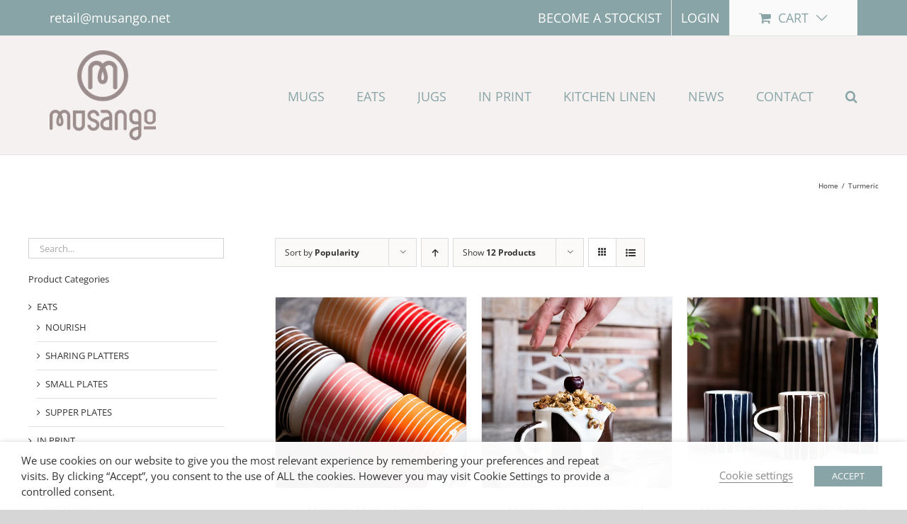

--- FILE ---
content_type: text/html; charset=UTF-8
request_url: https://musango.net/colours/turmeric/
body_size: 33663
content:
<!DOCTYPE html>
<html class="avada-html-layout-wide avada-html-header-position-top avada-html-is-archive" lang="en-GB" prefix="og: http://ogp.me/ns# fb: http://ogp.me/ns/fb#">
<head>
	<meta http-equiv="X-UA-Compatible" content="IE=edge" />
	<meta http-equiv="Content-Type" content="text/html; charset=utf-8"/>
	<meta name="facebook-domain-verification" content="990g8s2tqlekz4f2hz2tulowzylhsj" />

    <!-- Meta Pixel Code -->
    <script>
    !function(f,b,e,v,n,t,s)
    {if(f.fbq)return;n=f.fbq=function(){n.callMethod?
    n.callMethod.apply(n,arguments):n.queue.push(arguments)};
    if(!f._fbq)f._fbq=n;n.push=n;n.loaded=!0;n.version='2.0';
    n.queue=[];t=b.createElement(e);t.async=!0;
    t.src=v;s=b.getElementsByTagName(e)[0];
    s.parentNode.insertBefore(t,s)}(window, document,'script',
    'https://connect.facebook.net/en_US/fbevents.js');
    fbq('init', '1637115763689816');
    fbq('track', 'PageView');
    </script>
    <noscript><img height="1" width="1" style="display:none"
    src="https://www.facebook.com/tr?id=1637115763689816&ev=PageView&noscript=1"
    /></noscript>
    <!-- End Meta Pixel Code -->	

	<meta name="viewport" content="width=device-width, initial-scale=1" />
					<script>document.documentElement.className = document.documentElement.className + ' yes-js js_active js'</script>
			<title>Turmeric &#8211; Musango</title>
<meta name='robots' content='max-image-preview:large' />
	<style>img:is([sizes="auto" i], [sizes^="auto," i]) { contain-intrinsic-size: 3000px 1500px }</style>
	<script>window._wca = window._wca || [];</script>

<!-- Google Tag Manager by PYS -->
    <script data-cfasync="false" data-pagespeed-no-defer>
	    window.dataLayerPYS = window.dataLayerPYS || [];
	</script>
<!-- End Google Tag Manager by PYS --><script type='application/javascript'  id='pys-version-script'>console.log('PixelYourSite Free version 11.1.4.2');</script>
<link rel='dns-prefetch' href='//stats.wp.com' />
<link rel='dns-prefetch' href='//www.googletagmanager.com' />
<link rel='dns-prefetch' href='//cdnjs.cloudflare.com' />
<link rel='preconnect' href='//i0.wp.com' />
<link rel='preconnect' href='//c0.wp.com' />
<link rel="alternate" type="application/rss+xml" title="Musango &raquo; Feed" href="https://musango.net/feed/" />
<link rel="alternate" type="application/rss+xml" title="Musango &raquo; Comments Feed" href="https://musango.net/comments/feed/" />
					<link rel="shortcut icon" href="https://musango.net/wp-content/uploads/2025/06/MUSANGO_FAVICON-01-1.svg" type="image/x-icon" />
		
		
		
				<link rel="alternate" type="application/rss+xml" title="Musango &raquo; Turmeric Colours Feed" href="https://musango.net/colours/turmeric/feed/" />
				
		<meta property="og:locale" content="en_GB"/>
		<meta property="og:type" content="article"/>
		<meta property="og:site_name" content="Musango"/>
		<meta property="og:title" content="  Product Colours  Turmeric"/>
				<meta property="og:url" content="https://musango.net/product/musango-mugs-sgraffito/"/>
																				<meta property="og:image" content="https://i0.wp.com/musango.net/wp-content/uploads/2025/11/Musango-257.jpg?fit=1000%2C1000&ssl=1"/>
		<meta property="og:image:width" content="1000"/>
		<meta property="og:image:height" content="1000"/>
		<meta property="og:image:type" content="image/jpeg"/>
				<script type="text/javascript">
/* <![CDATA[ */
window._wpemojiSettings = {"baseUrl":"https:\/\/s.w.org\/images\/core\/emoji\/16.0.1\/72x72\/","ext":".png","svgUrl":"https:\/\/s.w.org\/images\/core\/emoji\/16.0.1\/svg\/","svgExt":".svg","source":{"concatemoji":"https:\/\/musango.net\/wp-includes\/js\/wp-emoji-release.min.js?ver=6.8.3"}};
/*! This file is auto-generated */
!function(s,n){var o,i,e;function c(e){try{var t={supportTests:e,timestamp:(new Date).valueOf()};sessionStorage.setItem(o,JSON.stringify(t))}catch(e){}}function p(e,t,n){e.clearRect(0,0,e.canvas.width,e.canvas.height),e.fillText(t,0,0);var t=new Uint32Array(e.getImageData(0,0,e.canvas.width,e.canvas.height).data),a=(e.clearRect(0,0,e.canvas.width,e.canvas.height),e.fillText(n,0,0),new Uint32Array(e.getImageData(0,0,e.canvas.width,e.canvas.height).data));return t.every(function(e,t){return e===a[t]})}function u(e,t){e.clearRect(0,0,e.canvas.width,e.canvas.height),e.fillText(t,0,0);for(var n=e.getImageData(16,16,1,1),a=0;a<n.data.length;a++)if(0!==n.data[a])return!1;return!0}function f(e,t,n,a){switch(t){case"flag":return n(e,"\ud83c\udff3\ufe0f\u200d\u26a7\ufe0f","\ud83c\udff3\ufe0f\u200b\u26a7\ufe0f")?!1:!n(e,"\ud83c\udde8\ud83c\uddf6","\ud83c\udde8\u200b\ud83c\uddf6")&&!n(e,"\ud83c\udff4\udb40\udc67\udb40\udc62\udb40\udc65\udb40\udc6e\udb40\udc67\udb40\udc7f","\ud83c\udff4\u200b\udb40\udc67\u200b\udb40\udc62\u200b\udb40\udc65\u200b\udb40\udc6e\u200b\udb40\udc67\u200b\udb40\udc7f");case"emoji":return!a(e,"\ud83e\udedf")}return!1}function g(e,t,n,a){var r="undefined"!=typeof WorkerGlobalScope&&self instanceof WorkerGlobalScope?new OffscreenCanvas(300,150):s.createElement("canvas"),o=r.getContext("2d",{willReadFrequently:!0}),i=(o.textBaseline="top",o.font="600 32px Arial",{});return e.forEach(function(e){i[e]=t(o,e,n,a)}),i}function t(e){var t=s.createElement("script");t.src=e,t.defer=!0,s.head.appendChild(t)}"undefined"!=typeof Promise&&(o="wpEmojiSettingsSupports",i=["flag","emoji"],n.supports={everything:!0,everythingExceptFlag:!0},e=new Promise(function(e){s.addEventListener("DOMContentLoaded",e,{once:!0})}),new Promise(function(t){var n=function(){try{var e=JSON.parse(sessionStorage.getItem(o));if("object"==typeof e&&"number"==typeof e.timestamp&&(new Date).valueOf()<e.timestamp+604800&&"object"==typeof e.supportTests)return e.supportTests}catch(e){}return null}();if(!n){if("undefined"!=typeof Worker&&"undefined"!=typeof OffscreenCanvas&&"undefined"!=typeof URL&&URL.createObjectURL&&"undefined"!=typeof Blob)try{var e="postMessage("+g.toString()+"("+[JSON.stringify(i),f.toString(),p.toString(),u.toString()].join(",")+"));",a=new Blob([e],{type:"text/javascript"}),r=new Worker(URL.createObjectURL(a),{name:"wpTestEmojiSupports"});return void(r.onmessage=function(e){c(n=e.data),r.terminate(),t(n)})}catch(e){}c(n=g(i,f,p,u))}t(n)}).then(function(e){for(var t in e)n.supports[t]=e[t],n.supports.everything=n.supports.everything&&n.supports[t],"flag"!==t&&(n.supports.everythingExceptFlag=n.supports.everythingExceptFlag&&n.supports[t]);n.supports.everythingExceptFlag=n.supports.everythingExceptFlag&&!n.supports.flag,n.DOMReady=!1,n.readyCallback=function(){n.DOMReady=!0}}).then(function(){return e}).then(function(){var e;n.supports.everything||(n.readyCallback(),(e=n.source||{}).concatemoji?t(e.concatemoji):e.wpemoji&&e.twemoji&&(t(e.twemoji),t(e.wpemoji)))}))}((window,document),window._wpemojiSettings);
/* ]]> */
</script>
<link rel='stylesheet' id='sbi_styles-css' href='https://musango.net/wp-content/plugins/instagram-feed-pro/css/sbi-styles.min.css?ver=6.9.0' type='text/css' media='all' />
<style id='wp-emoji-styles-inline-css' type='text/css'>

	img.wp-smiley, img.emoji {
		display: inline !important;
		border: none !important;
		box-shadow: none !important;
		height: 1em !important;
		width: 1em !important;
		margin: 0 0.07em !important;
		vertical-align: -0.1em !important;
		background: none !important;
		padding: 0 !important;
	}
</style>
<style id='wppb-edit-profile-style-inline-css' type='text/css'>


</style>
<style id='wppb-login-style-inline-css' type='text/css'>


</style>
<style id='wppb-recover-password-style-inline-css' type='text/css'>


</style>
<style id='wppb-register-style-inline-css' type='text/css'>


</style>
<link rel='stylesheet' id='mediaelement-css' href='https://c0.wp.com/c/6.8.3/wp-includes/js/mediaelement/mediaelementplayer-legacy.min.css' type='text/css' media='all' />
<link rel='stylesheet' id='wp-mediaelement-css' href='https://c0.wp.com/c/6.8.3/wp-includes/js/mediaelement/wp-mediaelement.min.css' type='text/css' media='all' />
<style id='jetpack-sharing-buttons-style-inline-css' type='text/css'>
.jetpack-sharing-buttons__services-list{display:flex;flex-direction:row;flex-wrap:wrap;gap:0;list-style-type:none;margin:5px;padding:0}.jetpack-sharing-buttons__services-list.has-small-icon-size{font-size:12px}.jetpack-sharing-buttons__services-list.has-normal-icon-size{font-size:16px}.jetpack-sharing-buttons__services-list.has-large-icon-size{font-size:24px}.jetpack-sharing-buttons__services-list.has-huge-icon-size{font-size:36px}@media print{.jetpack-sharing-buttons__services-list{display:none!important}}.editor-styles-wrapper .wp-block-jetpack-sharing-buttons{gap:0;padding-inline-start:0}ul.jetpack-sharing-buttons__services-list.has-background{padding:1.25em 2.375em}
</style>
<link rel='stylesheet' id='jquery-selectBox-css' href='https://musango.net/wp-content/plugins/yith-woocommerce-wishlist/assets/css/jquery.selectBox.css?ver=1.2.0' type='text/css' media='all' />
<link rel='stylesheet' id='woocommerce_prettyPhoto_css-css' href='//musango.net/wp-content/plugins/woocommerce/assets/css/prettyPhoto.css?ver=3.1.6' type='text/css' media='all' />
<link rel='stylesheet' id='yith-wcwl-main-css' href='https://musango.net/wp-content/plugins/yith-woocommerce-wishlist/assets/css/style.css?ver=4.11.0' type='text/css' media='all' />
<style id='yith-wcwl-main-inline-css' type='text/css'>
 :root { --rounded-corners-radius: 16px; --add-to-cart-rounded-corners-radius: 16px; --feedback-duration: 3s } 
 :root { --rounded-corners-radius: 16px; --add-to-cart-rounded-corners-radius: 16px; --feedback-duration: 3s } 
</style>
<link rel='stylesheet' id='cookie-law-info-css' href='https://musango.net/wp-content/plugins/webtoffee-gdpr-cookie-consent/public/css/cookie-law-info-public.css?ver=2.3.9' type='text/css' media='all' />
<link rel='stylesheet' id='cookie-law-info-gdpr-css' href='https://musango.net/wp-content/plugins/webtoffee-gdpr-cookie-consent/public/css/cookie-law-info-gdpr.css?ver=2.3.9' type='text/css' media='all' />
<style id='cookie-law-info-gdpr-inline-css' type='text/css'>
.cli-modal-content, .cli-tab-content { background-color: #ffffff; }.cli-privacy-content-text, .cli-modal .cli-modal-dialog, .cli-tab-container p, a.cli-privacy-readmore { color: #000000; }.cli-tab-header { background-color: #f2f2f2; }.cli-tab-header, .cli-tab-header a.cli-nav-link,span.cli-necessary-caption,.cli-switch .cli-slider:after { color: #000000; }.cli-switch .cli-slider:before { background-color: #ffffff; }.cli-switch input:checked + .cli-slider:before { background-color: #ffffff; }.cli-switch .cli-slider { background-color: #e3e1e8; }.cli-switch input:checked + .cli-slider { background-color: #28a745; }.cli-modal-close svg { fill: #000000; }.cli-tab-footer .wt-cli-privacy-accept-all-btn { background-color: #00acad; color: #ffffff}.cli-tab-footer .wt-cli-privacy-accept-btn { background-color: #00acad; color: #ffffff}.cli-tab-header a:before{ border-right: 1px solid #000000; border-bottom: 1px solid #000000; }
</style>
<link rel='stylesheet' id='wc-aelia-cs-frontend-css' href='https://musango.net/wp-content/plugins/woocommerce-aelia-currencyswitcher/src/design/css/frontend.css?ver=5.2.15.251024' type='text/css' media='all' />
<style id='woocommerce-inline-inline-css' type='text/css'>
.woocommerce form .form-row .required { visibility: visible; }
</style>
<link rel='stylesheet' id='wppb_stylesheet-css' href='https://musango.net/wp-content/plugins/profile-builder/assets/css/style-front-end.css?ver=3.15.1' type='text/css' media='all' />
<link rel='stylesheet' id='wppb_woo_stylesheet-css' href='https://musango.net/wp-content/plugins/profile-builder-unlimited/add-ons-advanced/woocommerce/assets/css/style-fields.css?ver=6.8.3' type='text/css' media='all' />
<link rel='stylesheet' id='woo-variation-swatches-css' href='https://musango.net/wp-content/plugins/woo-variation-swatches/assets/css/frontend.min.css?ver=1759821181' type='text/css' media='all' />
<style id='woo-variation-swatches-inline-css' type='text/css'>
:root {
--wvs-tick:url("data:image/svg+xml;utf8,%3Csvg filter='drop-shadow(0px 0px 2px rgb(0 0 0 / .8))' xmlns='http://www.w3.org/2000/svg'  viewBox='0 0 30 30'%3E%3Cpath fill='none' stroke='%23ffffff' stroke-linecap='round' stroke-linejoin='round' stroke-width='4' d='M4 16L11 23 27 7'/%3E%3C/svg%3E");

--wvs-cross:url("data:image/svg+xml;utf8,%3Csvg filter='drop-shadow(0px 0px 5px rgb(255 255 255 / .6))' xmlns='http://www.w3.org/2000/svg' width='72px' height='72px' viewBox='0 0 24 24'%3E%3Cpath fill='none' stroke='%23ff0000' stroke-linecap='round' stroke-width='0.6' d='M5 5L19 19M19 5L5 19'/%3E%3C/svg%3E");
--wvs-single-product-item-width:30px;
--wvs-single-product-item-height:30px;
--wvs-single-product-item-font-size:16px}
</style>
<link rel='stylesheet' id='yith-quick-view-css' href='https://musango.net/wp-content/plugins/yith-woocommerce-quick-view/assets/css/yith-quick-view.css?ver=2.10.0' type='text/css' media='all' />
<style id='yith-quick-view-inline-css' type='text/css'>

				#yith-quick-view-modal .yith-quick-view-overlay{background:rgba( 0, 0, 0, 0.8)}
				#yith-quick-view-modal .yith-wcqv-main{background:#ffffff;}
				#yith-quick-view-close{color:#cdcdcd;}
				#yith-quick-view-close:hover{color:#ff0000;}
</style>
<link rel='stylesheet' id='brands-styles-css' href='https://c0.wp.com/p/woocommerce/9.6.1/assets/css/brands.css' type='text/css' media='all' />
<link rel='stylesheet' id='parent-style-css' href='https://musango.net/wp-content/themes/Avada-Child-Theme/style.css?ver=6.8.3' type='text/css' media='all' />
<link rel='stylesheet' id='mli_front_css-css' href='https://musango.net/wp-content/plugins/addify-multi-inventory-management/includes/front/../../assets/css/af-m-l-i-front.css?ver=1.0.0' type='text/css' media='all' />
<link rel='stylesheet' id='af_mli_font_awesome-css' href='https://cdnjs.cloudflare.com/ajax/libs/font-awesome/4.7.0/css/font-awesome.min.css?ver=1.0' type='text/css' media='' />
<link rel='stylesheet' id='select2-css-css' href='https://c0.wp.com/p/woocommerce/9.6.1/assets/css/select2.css' type='text/css' media='all' />
<link rel='stylesheet' id='fusion-dynamic-css-css' href='https://musango.net/wp-content/uploads/fusion-styles/d5bbd6c973c5fc0f8606d5c44d1efc3a.min.css?ver=3.12.2' type='text/css' media='all' />
<script type="text/javascript" id="jquery-core-js-extra">
/* <![CDATA[ */
var pysFacebookRest = {"restApiUrl":"https:\/\/musango.net\/wp-json\/pys-facebook\/v1\/event","debug":""};
/* ]]> */
</script>
<script type="text/javascript" src="https://c0.wp.com/c/6.8.3/wp-includes/js/jquery/jquery.min.js" id="jquery-core-js"></script>
<script type="text/javascript" src="https://c0.wp.com/c/6.8.3/wp-includes/js/jquery/jquery-migrate.min.js" id="jquery-migrate-js"></script>
<script type="text/javascript" id="cookie-law-info-js-extra">
/* <![CDATA[ */
var Cli_Data = {"nn_cookie_ids":[],"non_necessary_cookies":[],"cookielist":{"necessary":{"id":468,"status":true,"priority":0,"title":"Necessary","strict":true,"default_state":false,"ccpa_optout":false,"loadonstart":false}},"ajax_url":"https:\/\/musango.net\/wp-admin\/admin-ajax.php","current_lang":"en","security":"4262bc4fdb","eu_countries":["GB"],"geoIP":"disabled","use_custom_geolocation_api":"","custom_geolocation_api":"https:\/\/geoip.cookieyes.com\/geoip\/checker\/result.php","consentVersion":"1","strictlyEnabled":["necessary","obligatoire"],"cookieDomain":"","privacy_length":"250","ccpaEnabled":"","ccpaRegionBased":"","ccpaBarEnabled":"","ccpaType":"gdpr","triggerDomRefresh":"","secure_cookies":""};
var log_object = {"ajax_url":"https:\/\/musango.net\/wp-admin\/admin-ajax.php"};
/* ]]> */
</script>
<script type="text/javascript" src="https://musango.net/wp-content/plugins/webtoffee-gdpr-cookie-consent/public/js/cookie-law-info-public.js?ver=2.3.9" id="cookie-law-info-js"></script>
<script type="text/javascript" src="https://c0.wp.com/p/woocommerce/9.6.1/assets/js/jquery-blockui/jquery.blockUI.min.js" id="jquery-blockui-js" data-wp-strategy="defer"></script>
<script type="text/javascript" id="wc-add-to-cart-js-extra">
/* <![CDATA[ */
var wc_add_to_cart_params = {"ajax_url":"\/wp-admin\/admin-ajax.php","wc_ajax_url":"\/?wc-ajax=%%endpoint%%","i18n_view_cart":"View basket","cart_url":"https:\/\/musango.net\/basket\/","is_cart":"","cart_redirect_after_add":"no"};
/* ]]> */
</script>
<script type="text/javascript" src="https://c0.wp.com/p/woocommerce/9.6.1/assets/js/frontend/add-to-cart.min.js" id="wc-add-to-cart-js" defer="defer" data-wp-strategy="defer"></script>
<script type="text/javascript" src="https://c0.wp.com/p/woocommerce/9.6.1/assets/js/js-cookie/js.cookie.min.js" id="js-cookie-js" data-wp-strategy="defer"></script>
<script type="text/javascript" id="woo-country-select-js-extra">
/* <![CDATA[ */
var wc_country_select_params = {"countries":"{\"AT\":[],\"BE\":[],\"BG\":{\"BG-01\":\"Blagoevgrad\",\"BG-02\":\"Burgas\",\"BG-08\":\"Dobrich\",\"BG-07\":\"Gabrovo\",\"BG-26\":\"Haskovo\",\"BG-09\":\"Kardzhali\",\"BG-10\":\"Kyustendil\",\"BG-11\":\"Lovech\",\"BG-12\":\"Montana\",\"BG-13\":\"Pazardzhik\",\"BG-14\":\"Pernik\",\"BG-15\":\"Pleven\",\"BG-16\":\"Plovdiv\",\"BG-17\":\"Razgrad\",\"BG-18\":\"Ruse\",\"BG-27\":\"Shumen\",\"BG-19\":\"Silistra\",\"BG-20\":\"Sliven\",\"BG-21\":\"Smolyan\",\"BG-23\":\"Sofia District\",\"BG-22\":\"Sofia\",\"BG-24\":\"Stara Zagora\",\"BG-25\":\"Targovishte\",\"BG-03\":\"Varna\",\"BG-04\":\"Veliko Tarnovo\",\"BG-05\":\"Vidin\",\"BG-06\":\"Vratsa\",\"BG-28\":\"Yambol\"},\"HR\":{\"HR-01\":\"Zagreb County\",\"HR-02\":\"Krapina-Zagorje County\",\"HR-03\":\"Sisak-Moslavina County\",\"HR-04\":\"Karlovac County\",\"HR-05\":\"Vara\\u017edin County\",\"HR-06\":\"Koprivnica-Kri\\u017eevci County\",\"HR-07\":\"Bjelovar-Bilogora County\",\"HR-08\":\"Primorje-Gorski Kotar County\",\"HR-09\":\"Lika-Senj County\",\"HR-10\":\"Virovitica-Podravina County\",\"HR-11\":\"Po\\u017eega-Slavonia County\",\"HR-12\":\"Brod-Posavina County\",\"HR-13\":\"Zadar County\",\"HR-14\":\"Osijek-Baranja County\",\"HR-15\":\"\\u0160ibenik-Knin County\",\"HR-16\":\"Vukovar-Srijem County\",\"HR-17\":\"Split-Dalmatia County\",\"HR-18\":\"Istria County\",\"HR-19\":\"Dubrovnik-Neretva County\",\"HR-20\":\"Me\\u0111imurje County\",\"HR-21\":\"Zagreb City\"},\"CZ\":[],\"DK\":[],\"EE\":[],\"FI\":[],\"FR\":[],\"DE\":{\"DE-BW\":\"Baden-W\\u00fcrttemberg\",\"DE-BY\":\"Bavaria\",\"DE-BE\":\"Berlin\",\"DE-BB\":\"Brandenburg\",\"DE-HB\":\"Bremen\",\"DE-HH\":\"Hamburg\",\"DE-HE\":\"Hesse\",\"DE-MV\":\"Mecklenburg-Vorpommern\",\"DE-NI\":\"Lower Saxony\",\"DE-NW\":\"North Rhine-Westphalia\",\"DE-RP\":\"Rhineland-Palatinate\",\"DE-SL\":\"Saarland\",\"DE-SN\":\"Saxony\",\"DE-ST\":\"Saxony-Anhalt\",\"DE-SH\":\"Schleswig-Holstein\",\"DE-TH\":\"Thuringia\"},\"GR\":{\"I\":\"Attica\",\"A\":\"East Macedonia and Thrace\",\"B\":\"Central Macedonia\",\"C\":\"West Macedonia\",\"D\":\"Epirus\",\"E\":\"Thessaly\",\"F\":\"Ionian Islands\",\"G\":\"West Greece\",\"H\":\"Central Greece\",\"J\":\"Peloponnese\",\"K\":\"North Aegean\",\"L\":\"South Aegean\",\"M\":\"Crete\"},\"HU\":{\"BK\":\"B\\u00e1cs-Kiskun\",\"BE\":\"B\\u00e9k\\u00e9s\",\"BA\":\"Baranya\",\"BZ\":\"Borsod-Aba\\u00faj-Zempl\\u00e9n\",\"BU\":\"Budapest\",\"CS\":\"Csongr\\u00e1d-Csan\\u00e1d\",\"FE\":\"Fej\\u00e9r\",\"GS\":\"Gy\\u0151r-Moson-Sopron\",\"HB\":\"Hajd\\u00fa-Bihar\",\"HE\":\"Heves\",\"JN\":\"J\\u00e1sz-Nagykun-Szolnok\",\"KE\":\"Kom\\u00e1rom-Esztergom\",\"NO\":\"N\\u00f3gr\\u00e1d\",\"PE\":\"Pest\",\"SO\":\"Somogy\",\"SZ\":\"Szabolcs-Szatm\\u00e1r-Bereg\",\"TO\":\"Tolna\",\"VA\":\"Vas\",\"VE\":\"Veszpr\\u00e9m\",\"ZA\":\"Zala\"},\"IS\":[],\"IE\":{\"CW\":\"Carlow\",\"CN\":\"Cavan\",\"CE\":\"Clare\",\"CO\":\"Cork\",\"DL\":\"Donegal\",\"D\":\"Dublin\",\"G\":\"Galway\",\"KY\":\"Kerry\",\"KE\":\"Kildare\",\"KK\":\"Kilkenny\",\"LS\":\"Laois\",\"LM\":\"Leitrim\",\"LK\":\"Limerick\",\"LD\":\"Longford\",\"LH\":\"Louth\",\"MO\":\"Mayo\",\"MH\":\"Meath\",\"MN\":\"Monaghan\",\"OY\":\"Offaly\",\"RN\":\"Roscommon\",\"SO\":\"Sligo\",\"TA\":\"Tipperary\",\"WD\":\"Waterford\",\"WH\":\"Westmeath\",\"WX\":\"Wexford\",\"WW\":\"Wicklow\"},\"IM\":[],\"IT\":{\"AG\":\"Agrigento\",\"AL\":\"Alessandria\",\"AN\":\"Ancona\",\"AO\":\"Aosta\",\"AR\":\"Arezzo\",\"AP\":\"Ascoli Piceno\",\"AT\":\"Asti\",\"AV\":\"Avellino\",\"BA\":\"Bari\",\"BT\":\"Barletta-Andria-Trani\",\"BL\":\"Belluno\",\"BN\":\"Benevento\",\"BG\":\"Bergamo\",\"BI\":\"Biella\",\"BO\":\"Bologna\",\"BZ\":\"Bolzano\",\"BS\":\"Brescia\",\"BR\":\"Brindisi\",\"CA\":\"Cagliari\",\"CL\":\"Caltanissetta\",\"CB\":\"Campobasso\",\"CE\":\"Caserta\",\"CT\":\"Catania\",\"CZ\":\"Catanzaro\",\"CH\":\"Chieti\",\"CO\":\"Como\",\"CS\":\"Cosenza\",\"CR\":\"Cremona\",\"KR\":\"Crotone\",\"CN\":\"Cuneo\",\"EN\":\"Enna\",\"FM\":\"Fermo\",\"FE\":\"Ferrara\",\"FI\":\"Firenze\",\"FG\":\"Foggia\",\"FC\":\"Forl\\u00ec-Cesena\",\"FR\":\"Frosinone\",\"GE\":\"Genova\",\"GO\":\"Gorizia\",\"GR\":\"Grosseto\",\"IM\":\"Imperia\",\"IS\":\"Isernia\",\"SP\":\"La Spezia\",\"AQ\":\"L'Aquila\",\"LT\":\"Latina\",\"LE\":\"Lecce\",\"LC\":\"Lecco\",\"LI\":\"Livorno\",\"LO\":\"Lodi\",\"LU\":\"Lucca\",\"MC\":\"Macerata\",\"MN\":\"Mantova\",\"MS\":\"Massa-Carrara\",\"MT\":\"Matera\",\"ME\":\"Messina\",\"MI\":\"Milano\",\"MO\":\"Modena\",\"MB\":\"Monza e della Brianza\",\"NA\":\"Napoli\",\"NO\":\"Novara\",\"NU\":\"Nuoro\",\"OR\":\"Oristano\",\"PD\":\"Padova\",\"PA\":\"Palermo\",\"PR\":\"Parma\",\"PV\":\"Pavia\",\"PG\":\"Perugia\",\"PU\":\"Pesaro e Urbino\",\"PE\":\"Pescara\",\"PC\":\"Piacenza\",\"PI\":\"Pisa\",\"PT\":\"Pistoia\",\"PN\":\"Pordenone\",\"PZ\":\"Potenza\",\"PO\":\"Prato\",\"RG\":\"Ragusa\",\"RA\":\"Ravenna\",\"RC\":\"Reggio Calabria\",\"RE\":\"Reggio Emilia\",\"RI\":\"Rieti\",\"RN\":\"Rimini\",\"RM\":\"Roma\",\"RO\":\"Rovigo\",\"SA\":\"Salerno\",\"SS\":\"Sassari\",\"SV\":\"Savona\",\"SI\":\"Siena\",\"SR\":\"Siracusa\",\"SO\":\"Sondrio\",\"SU\":\"Sud Sardegna\",\"TA\":\"Taranto\",\"TE\":\"Teramo\",\"TR\":\"Terni\",\"TO\":\"Torino\",\"TP\":\"Trapani\",\"TN\":\"Trento\",\"TV\":\"Treviso\",\"TS\":\"Trieste\",\"UD\":\"Udine\",\"VA\":\"Varese\",\"VE\":\"Venezia\",\"VB\":\"Verbano-Cusio-Ossola\",\"VC\":\"Vercelli\",\"VR\":\"Verona\",\"VV\":\"Vibo Valentia\",\"VI\":\"Vicenza\",\"VT\":\"Viterbo\"},\"LU\":[],\"MT\":[],\"NL\":[],\"NO\":[],\"PL\":[],\"PT\":[],\"RO\":{\"AB\":\"Alba\",\"AR\":\"Arad\",\"AG\":\"Arge\\u0219\",\"BC\":\"Bac\\u0103u\",\"BH\":\"Bihor\",\"BN\":\"Bistri\\u021ba-N\\u0103s\\u0103ud\",\"BT\":\"Boto\\u0219ani\",\"BR\":\"Br\\u0103ila\",\"BV\":\"Bra\\u0219ov\",\"B\":\"Bucure\\u0219ti\",\"BZ\":\"Buz\\u0103u\",\"CL\":\"C\\u0103l\\u0103ra\\u0219i\",\"CS\":\"Cara\\u0219-Severin\",\"CJ\":\"Cluj\",\"CT\":\"Constan\\u021ba\",\"CV\":\"Covasna\",\"DB\":\"D\\u00e2mbovi\\u021ba\",\"DJ\":\"Dolj\",\"GL\":\"Gala\\u021bi\",\"GR\":\"Giurgiu\",\"GJ\":\"Gorj\",\"HR\":\"Harghita\",\"HD\":\"Hunedoara\",\"IL\":\"Ialomi\\u021ba\",\"IS\":\"Ia\\u0219i\",\"IF\":\"Ilfov\",\"MM\":\"Maramure\\u0219\",\"MH\":\"Mehedin\\u021bi\",\"MS\":\"Mure\\u0219\",\"NT\":\"Neam\\u021b\",\"OT\":\"Olt\",\"PH\":\"Prahova\",\"SJ\":\"S\\u0103laj\",\"SM\":\"Satu Mare\",\"SB\":\"Sibiu\",\"SV\":\"Suceava\",\"TR\":\"Teleorman\",\"TM\":\"Timi\\u0219\",\"TL\":\"Tulcea\",\"VL\":\"V\\u00e2lcea\",\"VS\":\"Vaslui\",\"VN\":\"Vrancea\"},\"RS\":{\"RS00\":\"Belgrade\",\"RS14\":\"Bor\",\"RS11\":\"Brani\\u010devo\",\"RS02\":\"Central Banat\",\"RS10\":\"Danube\",\"RS23\":\"Jablanica\",\"RS09\":\"Kolubara\",\"RS08\":\"Ma\\u010dva\",\"RS17\":\"Morava\",\"RS20\":\"Ni\\u0161ava\",\"RS01\":\"North Ba\\u010dka\",\"RS03\":\"North Banat\",\"RS24\":\"P\\u010dinja\",\"RS22\":\"Pirot\",\"RS13\":\"Pomoravlje\",\"RS19\":\"Rasina\",\"RS18\":\"Ra\\u0161ka\",\"RS06\":\"South Ba\\u010dka\",\"RS04\":\"South Banat\",\"RS07\":\"Srem\",\"RS12\":\"\\u0160umadija\",\"RS21\":\"Toplica\",\"RS05\":\"West Ba\\u010dka\",\"RS15\":\"Zaje\\u010dar\",\"RS16\":\"Zlatibor\",\"RS25\":\"Kosovo\",\"RS26\":\"Pe\\u0107\",\"RS27\":\"Prizren\",\"RS28\":\"Kosovska Mitrovica\",\"RS29\":\"Kosovo-Pomoravlje\",\"RSKM\":\"Kosovo-Metohija\",\"RSVO\":\"Vojvodina\"},\"SK\":[],\"SI\":[],\"ES\":{\"C\":\"A Coru\\u00f1a\",\"VI\":\"Araba\\\/\\u00c1lava\",\"AB\":\"Albacete\",\"A\":\"Alicante\",\"AL\":\"Almer\\u00eda\",\"O\":\"Asturias\",\"AV\":\"\\u00c1vila\",\"BA\":\"Badajoz\",\"PM\":\"Baleares\",\"B\":\"Barcelona\",\"BU\":\"Burgos\",\"CC\":\"C\\u00e1ceres\",\"CA\":\"C\\u00e1diz\",\"S\":\"Cantabria\",\"CS\":\"Castell\\u00f3n\",\"CE\":\"Ceuta\",\"CR\":\"Ciudad Real\",\"CO\":\"C\\u00f3rdoba\",\"CU\":\"Cuenca\",\"GI\":\"Girona\",\"GR\":\"Granada\",\"GU\":\"Guadalajara\",\"SS\":\"Gipuzkoa\",\"H\":\"Huelva\",\"HU\":\"Huesca\",\"J\":\"Ja\\u00e9n\",\"LO\":\"La Rioja\",\"GC\":\"Las Palmas\",\"LE\":\"Le\\u00f3n\",\"L\":\"Lleida\",\"LU\":\"Lugo\",\"M\":\"Madrid\",\"MA\":\"M\\u00e1laga\",\"ML\":\"Melilla\",\"MU\":\"Murcia\",\"NA\":\"Navarra\",\"OR\":\"Ourense\",\"P\":\"Palencia\",\"PO\":\"Pontevedra\",\"SA\":\"Salamanca\",\"TF\":\"Santa Cruz de Tenerife\",\"SG\":\"Segovia\",\"SE\":\"Sevilla\",\"SO\":\"Soria\",\"T\":\"Tarragona\",\"TE\":\"Teruel\",\"TO\":\"Toledo\",\"V\":\"Valencia\",\"VA\":\"Valladolid\",\"BI\":\"Biscay\",\"ZA\":\"Zamora\",\"Z\":\"Zaragoza\"},\"SE\":[],\"CH\":{\"AG\":\"Aargau\",\"AR\":\"Appenzell Ausserrhoden\",\"AI\":\"Appenzell Innerrhoden\",\"BL\":\"Basel-Landschaft\",\"BS\":\"Basel-Stadt\",\"BE\":\"Bern\",\"FR\":\"Fribourg\",\"GE\":\"Geneva\",\"GL\":\"Glarus\",\"GR\":\"Graub\\u00fcnden\",\"JU\":\"Jura\",\"LU\":\"Luzern\",\"NE\":\"Neuch\\u00e2tel\",\"NW\":\"Nidwalden\",\"OW\":\"Obwalden\",\"SH\":\"Schaffhausen\",\"SZ\":\"Schwyz\",\"SO\":\"Solothurn\",\"SG\":\"St. Gallen\",\"TG\":\"Thurgau\",\"TI\":\"Ticino\",\"UR\":\"Uri\",\"VS\":\"Valais\",\"VD\":\"Vaud\",\"ZG\":\"Zug\",\"ZH\":\"Z\\u00fcrich\"},\"UA\":{\"UA05\":\"Vinnychchyna\",\"UA07\":\"Volyn\",\"UA09\":\"Luhanshchyna\",\"UA12\":\"Dnipropetrovshchyna\",\"UA14\":\"Donechchyna\",\"UA18\":\"Zhytomyrshchyna\",\"UA21\":\"Zakarpattia\",\"UA23\":\"Zaporizhzhya\",\"UA26\":\"Prykarpattia\",\"UA30\":\"Kyiv\",\"UA32\":\"Kyivshchyna\",\"UA35\":\"Kirovohradschyna\",\"UA40\":\"Sevastopol\",\"UA43\":\"Crimea\",\"UA46\":\"Lvivshchyna\",\"UA48\":\"Mykolayivschyna\",\"UA51\":\"Odeshchyna\",\"UA53\":\"Poltavshchyna\",\"UA56\":\"Rivnenshchyna\",\"UA59\":\"Sumshchyna\",\"UA61\":\"Ternopilshchyna\",\"UA63\":\"Kharkivshchyna\",\"UA65\":\"Khersonshchyna\",\"UA68\":\"Khmelnychchyna\",\"UA71\":\"Cherkashchyna\",\"UA74\":\"Chernihivshchyna\",\"UA77\":\"Chernivtsi Oblast\"}}","i18n_select_state_text":"Select an option\u2026","locale":"{\"AT\":{\"postcode\":{\"priority\":65},\"state\":{\"required\":false,\"hidden\":true}},\"BA\":{\"postcode\":{\"priority\":65},\"state\":{\"label\":\"Canton\",\"required\":false,\"hidden\":true}},\"BE\":{\"postcode\":{\"priority\":65},\"state\":{\"required\":false,\"hidden\":true}},\"BG\":{\"state\":{\"required\":false}},\"CH\":{\"postcode\":{\"priority\":65},\"state\":{\"label\":\"Canton\",\"required\":false}},\"CY\":{\"state\":{\"required\":false,\"hidden\":true}},\"CZ\":{\"state\":{\"required\":false,\"hidden\":true}},\"DE\":{\"postcode\":{\"priority\":65},\"state\":{\"required\":false}},\"DK\":{\"postcode\":{\"priority\":65},\"state\":{\"required\":false,\"hidden\":true}},\"EE\":{\"postcode\":{\"priority\":65},\"state\":{\"required\":false,\"hidden\":true}},\"FI\":{\"postcode\":{\"priority\":65},\"state\":{\"required\":false,\"hidden\":true}},\"FR\":{\"postcode\":{\"priority\":65},\"state\":{\"required\":false,\"hidden\":true}},\"GG\":{\"state\":{\"required\":false,\"label\":\"Parish\"}},\"GR\":{\"state\":{\"required\":false}},\"HU\":{\"last_name\":{\"class\":[\"form-row-first\"],\"priority\":10},\"first_name\":{\"class\":[\"form-row-last\"],\"priority\":20},\"postcode\":{\"class\":[\"form-row-first\",\"address-field\"],\"priority\":65},\"city\":{\"class\":[\"form-row-last\",\"address-field\"]},\"address_1\":{\"priority\":71},\"address_2\":{\"priority\":72},\"state\":{\"label\":\"County\",\"required\":false}},\"IE\":{\"postcode\":{\"required\":false,\"label\":\"Eircode\"},\"state\":{\"label\":\"County\"}},\"IS\":{\"postcode\":{\"priority\":65},\"state\":{\"required\":false,\"hidden\":true}},\"IM\":{\"state\":{\"required\":false,\"hidden\":true}},\"IT\":{\"postcode\":{\"priority\":65},\"state\":{\"required\":true,\"label\":\"Province\"}},\"LV\":{\"state\":{\"label\":\"Municipality\",\"required\":false}},\"MT\":{\"state\":{\"required\":false,\"hidden\":true}},\"NL\":{\"postcode\":{\"priority\":65},\"state\":{\"required\":false,\"hidden\":true}},\"NO\":{\"postcode\":{\"priority\":65},\"state\":{\"required\":false,\"hidden\":true}},\"PL\":{\"postcode\":{\"priority\":65},\"state\":{\"required\":false,\"hidden\":true}},\"PT\":{\"state\":{\"required\":false,\"hidden\":true}},\"RO\":{\"state\":{\"label\":\"County\",\"required\":true}},\"RS\":{\"city\":{\"required\":true},\"postcode\":{\"required\":true},\"state\":{\"label\":\"District\",\"required\":false}},\"SK\":{\"postcode\":{\"priority\":65},\"state\":{\"required\":false,\"hidden\":true}},\"SI\":{\"postcode\":{\"priority\":65},\"state\":{\"required\":false,\"hidden\":true}},\"ES\":{\"postcode\":{\"priority\":65},\"state\":{\"label\":\"Province\"}},\"LU\":{\"state\":{\"required\":false,\"hidden\":true}},\"SE\":{\"postcode\":{\"priority\":65},\"state\":{\"required\":false,\"hidden\":true}},\"GB\":{\"postcode\":{\"label\":\"Postcode\"},\"state\":{\"label\":\"County\",\"required\":false}},\"default\":{\"first_name\":{\"label\":\"First name\",\"required\":true,\"class\":[\"form-row-first\"],\"autocomplete\":\"given-name\",\"priority\":10},\"last_name\":{\"label\":\"Last name\",\"required\":true,\"class\":[\"form-row-last\"],\"autocomplete\":\"family-name\",\"priority\":20},\"company\":{\"label\":\"Company name\",\"class\":[\"form-row-wide\"],\"autocomplete\":\"organization\",\"priority\":30,\"required\":false},\"country\":{\"type\":\"country\",\"label\":\"Country\\\/Region\",\"required\":true,\"class\":[\"form-row-wide\",\"address-field\",\"update_totals_on_change\"],\"autocomplete\":\"country\",\"priority\":40},\"address_1\":{\"label\":\"Street address\",\"placeholder\":\"House number and street name\",\"required\":true,\"class\":[\"form-row-wide\",\"address-field\"],\"autocomplete\":\"address-line1\",\"priority\":50},\"address_2\":{\"label\":\"Flat, suite, unit, etc.\",\"label_class\":[\"screen-reader-text\"],\"placeholder\":\"Apartment, suite, unit, etc. (optional)\",\"class\":[\"form-row-wide\",\"address-field\"],\"autocomplete\":\"address-line2\",\"priority\":60,\"required\":false},\"city\":{\"label\":\"Town \\\/ City\",\"required\":true,\"class\":[\"form-row-wide\",\"address-field\"],\"autocomplete\":\"address-level2\",\"priority\":70},\"state\":{\"type\":\"state\",\"label\":\"State \\\/ County\",\"required\":true,\"class\":[\"form-row-wide\",\"address-field\"],\"validate\":[\"state\"],\"autocomplete\":\"address-level1\",\"priority\":80},\"postcode\":{\"label\":\"Postcode \\\/ ZIP\",\"required\":true,\"class\":[\"form-row-wide\",\"address-field\"],\"validate\":[\"postcode\"],\"autocomplete\":\"postal-code\",\"priority\":90}}}"};
/* ]]> */
</script>
<script type="text/javascript" src="https://musango.net/wp-content/plugins/profile-builder-unlimited/add-ons-advanced/woocommerce/assets/js/country-select.js?ver=6.8.3" id="woo-country-select-js"></script>
<script type="text/javascript" id="wc-cart-fragments-js-extra">
/* <![CDATA[ */
var wc_cart_fragments_params = {"ajax_url":"\/wp-admin\/admin-ajax.php","wc_ajax_url":"\/?wc-ajax=%%endpoint%%","cart_hash_key":"wc_cart_hash_bcfc49caf870289b335cacb34f72af7c_GBP","fragment_name":"wc_fragments_bcfc49caf870289b335cacb34f72af7c_GBP","request_timeout":"5000"};
/* ]]> */
</script>
<script type="text/javascript" src="https://c0.wp.com/p/woocommerce/9.6.1/assets/js/frontend/cart-fragments.min.js" id="wc-cart-fragments-js" defer="defer" data-wp-strategy="defer"></script>
<script type="text/javascript" src="https://stats.wp.com/s-202605.js" id="woocommerce-analytics-js" defer="defer" data-wp-strategy="defer"></script>
<script type="text/javascript" src="https://musango.net/wp-content/plugins/pixelyoursite/dist/scripts/jquery.bind-first-0.2.3.min.js?ver=0.2.3" id="jquery-bind-first-js"></script>
<script type="text/javascript" src="https://musango.net/wp-content/plugins/pixelyoursite/dist/scripts/js.cookie-2.1.3.min.js?ver=2.1.3" id="js-cookie-pys-js"></script>
<script type="text/javascript" src="https://musango.net/wp-content/plugins/pixelyoursite/dist/scripts/tld.min.js?ver=2.3.1" id="js-tld-js"></script>
<script type="text/javascript" id="pys-js-extra">
/* <![CDATA[ */
var pysOptions = {"staticEvents":{"facebook":{"init_event":[{"delay":0,"type":"static","ajaxFire":false,"name":"PageView","pixelIds":["1637115763689816"],"eventID":"6fba4bdc-bda5-4ab8-8c68-d6cee9ff082b","params":{"page_title":"Turmeric","post_type":"pa_colours","post_id":376,"plugin":"PixelYourSite","user_role":"guest","event_url":"musango.net\/colours\/turmeric\/"},"e_id":"init_event","ids":[],"hasTimeWindow":false,"timeWindow":0,"woo_order":"","edd_order":""}]}},"dynamicEvents":[],"triggerEvents":[],"triggerEventTypes":[],"facebook":{"pixelIds":["1637115763689816"],"advancedMatching":[],"advancedMatchingEnabled":true,"removeMetadata":false,"wooVariableAsSimple":false,"serverApiEnabled":true,"wooCRSendFromServer":false,"send_external_id":null,"enabled_medical":false,"do_not_track_medical_param":["event_url","post_title","page_title","landing_page","content_name","categories","category_name","tags"],"meta_ldu":false},"ga":{"trackingIds":["G-C8XLFJV0W9"],"commentEventEnabled":true,"downloadEnabled":true,"formEventEnabled":true,"crossDomainEnabled":false,"crossDomainAcceptIncoming":false,"crossDomainDomains":[],"isDebugEnabled":["index_0"],"serverContainerUrls":{"G-C8XLFJV0W9":{"enable_server_container":"","server_container_url":"","transport_url":""}},"additionalConfig":{"G-C8XLFJV0W9":{"first_party_collection":true}},"disableAdvertisingFeatures":false,"disableAdvertisingPersonalization":false,"wooVariableAsSimple":true,"custom_page_view_event":false},"debug":"","siteUrl":"https:\/\/musango.net","ajaxUrl":"https:\/\/musango.net\/wp-admin\/admin-ajax.php","ajax_event":"5ba1dbb781","enable_remove_download_url_param":"1","cookie_duration":"7","last_visit_duration":"60","enable_success_send_form":"","ajaxForServerEvent":"1","ajaxForServerStaticEvent":"1","useSendBeacon":"1","send_external_id":"1","external_id_expire":"180","track_cookie_for_subdomains":"1","google_consent_mode":"1","gdpr":{"ajax_enabled":true,"all_disabled_by_api":true,"facebook_disabled_by_api":false,"analytics_disabled_by_api":false,"google_ads_disabled_by_api":false,"pinterest_disabled_by_api":false,"bing_disabled_by_api":false,"reddit_disabled_by_api":false,"externalID_disabled_by_api":false,"facebook_prior_consent_enabled":true,"analytics_prior_consent_enabled":true,"google_ads_prior_consent_enabled":null,"pinterest_prior_consent_enabled":true,"bing_prior_consent_enabled":true,"cookiebot_integration_enabled":false,"cookiebot_facebook_consent_category":"marketing","cookiebot_analytics_consent_category":"statistics","cookiebot_tiktok_consent_category":"marketing","cookiebot_google_ads_consent_category":"marketing","cookiebot_pinterest_consent_category":"marketing","cookiebot_bing_consent_category":"marketing","consent_magic_integration_enabled":false,"real_cookie_banner_integration_enabled":false,"cookie_notice_integration_enabled":false,"cookie_law_info_integration_enabled":false,"analytics_storage":{"enabled":true,"value":"granted","filter":false},"ad_storage":{"enabled":true,"value":"granted","filter":false},"ad_user_data":{"enabled":true,"value":"granted","filter":false},"ad_personalization":{"enabled":true,"value":"granted","filter":false}},"cookie":{"disabled_all_cookie":false,"disabled_start_session_cookie":false,"disabled_advanced_form_data_cookie":false,"disabled_landing_page_cookie":false,"disabled_first_visit_cookie":false,"disabled_trafficsource_cookie":false,"disabled_utmTerms_cookie":false,"disabled_utmId_cookie":false},"tracking_analytics":{"TrafficSource":"direct","TrafficLanding":"undefined","TrafficUtms":[],"TrafficUtmsId":[]},"GATags":{"ga_datalayer_type":"default","ga_datalayer_name":"dataLayerPYS"},"woo":{"enabled":true,"enabled_save_data_to_orders":true,"addToCartOnButtonEnabled":true,"addToCartOnButtonValueEnabled":true,"addToCartOnButtonValueOption":"price","singleProductId":null,"removeFromCartSelector":"form.woocommerce-cart-form .remove","addToCartCatchMethod":"add_cart_hook","is_order_received_page":false,"containOrderId":false},"edd":{"enabled":false},"cache_bypass":"1769483475"};
/* ]]> */
</script>
<script type="text/javascript" src="https://musango.net/wp-content/plugins/pixelyoursite/dist/scripts/public.js?ver=11.1.4.2" id="pys-js"></script>

<!-- Google tag (gtag.js) snippet added by Site Kit -->
<!-- Google Analytics snippet added by Site Kit -->
<script type="text/javascript" src="https://www.googletagmanager.com/gtag/js?id=GT-57V4J9Z7&l=dataLayerPYS" id="google_gtagjs-js" async></script>
<script type="text/javascript" id="google_gtagjs-js-after">
/* <![CDATA[ */
window.dataLayerPYS = window.dataLayerPYS || [];function gtag(){dataLayerPYS.push(arguments);}
gtag("set","linker",{"domains":["musango.net"]});
gtag("js", new Date());
gtag("set", "developer_id.dZTNiMT", true);
gtag("config", "GT-57V4J9Z7");
 window._googlesitekit = window._googlesitekit || {}; window._googlesitekit.throttledEvents = []; window._googlesitekit.gtagEvent = (name, data) => { var key = JSON.stringify( { name, data } ); if ( !! window._googlesitekit.throttledEvents[ key ] ) { return; } window._googlesitekit.throttledEvents[ key ] = true; setTimeout( () => { delete window._googlesitekit.throttledEvents[ key ]; }, 5 ); gtag( "event", name, { ...data, event_source: "site-kit" } ); }; 
/* ]]> */
</script>
<link rel="https://api.w.org/" href="https://musango.net/wp-json/" /><link rel="EditURI" type="application/rsd+xml" title="RSD" href="https://musango.net/xmlrpc.php?rsd" />
<meta name="generator" content="WordPress 6.8.3" />
<meta name="generator" content="WooCommerce 9.6.1" />
<meta name="generator" content="Site Kit by Google 1.167.0" /><meta name="wwp" content="yes" />	<style>img#wpstats{display:none}</style>
		<style type="text/css" id="css-fb-visibility">@media screen and (max-width: 640px){.fusion-no-small-visibility{display:none !important;}body .sm-text-align-center{text-align:center !important;}body .sm-text-align-left{text-align:left !important;}body .sm-text-align-right{text-align:right !important;}body .sm-flex-align-center{justify-content:center !important;}body .sm-flex-align-flex-start{justify-content:flex-start !important;}body .sm-flex-align-flex-end{justify-content:flex-end !important;}body .sm-mx-auto{margin-left:auto !important;margin-right:auto !important;}body .sm-ml-auto{margin-left:auto !important;}body .sm-mr-auto{margin-right:auto !important;}body .fusion-absolute-position-small{position:absolute;top:auto;width:100%;}.awb-sticky.awb-sticky-small{ position: sticky; top: var(--awb-sticky-offset,0); }}@media screen and (min-width: 641px) and (max-width: 1024px){.fusion-no-medium-visibility{display:none !important;}body .md-text-align-center{text-align:center !important;}body .md-text-align-left{text-align:left !important;}body .md-text-align-right{text-align:right !important;}body .md-flex-align-center{justify-content:center !important;}body .md-flex-align-flex-start{justify-content:flex-start !important;}body .md-flex-align-flex-end{justify-content:flex-end !important;}body .md-mx-auto{margin-left:auto !important;margin-right:auto !important;}body .md-ml-auto{margin-left:auto !important;}body .md-mr-auto{margin-right:auto !important;}body .fusion-absolute-position-medium{position:absolute;top:auto;width:100%;}.awb-sticky.awb-sticky-medium{ position: sticky; top: var(--awb-sticky-offset,0); }}@media screen and (min-width: 1025px){.fusion-no-large-visibility{display:none !important;}body .lg-text-align-center{text-align:center !important;}body .lg-text-align-left{text-align:left !important;}body .lg-text-align-right{text-align:right !important;}body .lg-flex-align-center{justify-content:center !important;}body .lg-flex-align-flex-start{justify-content:flex-start !important;}body .lg-flex-align-flex-end{justify-content:flex-end !important;}body .lg-mx-auto{margin-left:auto !important;margin-right:auto !important;}body .lg-ml-auto{margin-left:auto !important;}body .lg-mr-auto{margin-right:auto !important;}body .fusion-absolute-position-large{position:absolute;top:auto;width:100%;}.awb-sticky.awb-sticky-large{ position: sticky; top: var(--awb-sticky-offset,0); }}</style>	<noscript><style>.woocommerce-product-gallery{ opacity: 1 !important; }</style></noscript>
	<style type="text/css">.recentcomments a{display:inline !important;padding:0 !important;margin:0 !important;}</style>		
		<style>

			.af_mli_show_i {
				display: none !important;
			}

			
			.af_mli_front_inven_div{
				margin-bottom: 20px;
			}
		
			.af_inven_heading{

				
					color: #ff0000 !important;
					
					
			}

			.af_mli_inven_selector_radio{

				
					width: 20px !important;
					
				
				
					height: 20px !important;
					
							}

			.af_mli_inven_selector{

				
					color: #ff0000 !important;
					
				
				
					font-size: 20px !important;
					
							}

			.af_mli_front_stock_div{

				
					background-color: #ffffff;

								
							}
			
			.af_main_total_div{
			
				width: 85%;
			
				margin-bottom: 30px;
			
				background: border-box;
			}

			.af_main_total_div h2{
			
				font-weight: 700;
			
				font-size: 26px;
			
				line-height: 36px;
			
				margin-bottom: 23px;
			}

			.af_main_total_div table{
			
				margin: 0;
			}

			.af_main_total_div table tr th, .af_main_total_div table td{
			
				background: none;
			
				padding: 14px 0px;
			
				color: #000;
			
				font-size: 15px;
			
				line-height: 25px;
			
				border-bottom: 1px solid #d3d3d352;
			}

			.af_main_total_div table tr th:first-child,
			.af_main_total_div table tr td:first-child{
			
				width: 60%;
			}

			.af_main_total_div table tr th:last-child,
			.af_main_total_div table tr td:last-child{
			
				width: 40%;
			}

			.af_main_total_div table td{
			
				background-color: #fdfdfd00!important;
			
				color: #000;
			}

			.af_main_total_div table tbody tr:last-child td{
			
				border-bottom: 0!important;
			}

		</style>

		<meta name="generator" content="Powered by Slider Revolution 6.7.35 - responsive, Mobile-Friendly Slider Plugin for WordPress with comfortable drag and drop interface." />
<style class='wp-fonts-local' type='text/css'>
@font-face{font-family:Inter;font-style:normal;font-weight:300 900;font-display:fallback;src:url('https://musango.net/wp-content/plugins/woocommerce/assets/fonts/Inter-VariableFont_slnt,wght.woff2') format('woff2');font-stretch:normal;}
@font-face{font-family:Cardo;font-style:normal;font-weight:400;font-display:fallback;src:url('https://musango.net/wp-content/plugins/woocommerce/assets/fonts/cardo_normal_400.woff2') format('woff2');}
</style>
<script data-jetpack-boost="ignore">function setREVStartSize(e){
			//window.requestAnimationFrame(function() {
				window.RSIW = window.RSIW===undefined ? window.innerWidth : window.RSIW;
				window.RSIH = window.RSIH===undefined ? window.innerHeight : window.RSIH;
				try {
					var pw = document.getElementById(e.c).parentNode.offsetWidth,
						newh;
					pw = pw===0 || isNaN(pw) || (e.l=="fullwidth" || e.layout=="fullwidth") ? window.RSIW : pw;
					e.tabw = e.tabw===undefined ? 0 : parseInt(e.tabw);
					e.thumbw = e.thumbw===undefined ? 0 : parseInt(e.thumbw);
					e.tabh = e.tabh===undefined ? 0 : parseInt(e.tabh);
					e.thumbh = e.thumbh===undefined ? 0 : parseInt(e.thumbh);
					e.tabhide = e.tabhide===undefined ? 0 : parseInt(e.tabhide);
					e.thumbhide = e.thumbhide===undefined ? 0 : parseInt(e.thumbhide);
					e.mh = e.mh===undefined || e.mh=="" || e.mh==="auto" ? 0 : parseInt(e.mh,0);
					if(e.layout==="fullscreen" || e.l==="fullscreen")
						newh = Math.max(e.mh,window.RSIH);
					else{
						e.gw = Array.isArray(e.gw) ? e.gw : [e.gw];
						for (var i in e.rl) if (e.gw[i]===undefined || e.gw[i]===0) e.gw[i] = e.gw[i-1];
						e.gh = e.el===undefined || e.el==="" || (Array.isArray(e.el) && e.el.length==0)? e.gh : e.el;
						e.gh = Array.isArray(e.gh) ? e.gh : [e.gh];
						for (var i in e.rl) if (e.gh[i]===undefined || e.gh[i]===0) e.gh[i] = e.gh[i-1];
											
						var nl = new Array(e.rl.length),
							ix = 0,
							sl;
						e.tabw = e.tabhide>=pw ? 0 : e.tabw;
						e.thumbw = e.thumbhide>=pw ? 0 : e.thumbw;
						e.tabh = e.tabhide>=pw ? 0 : e.tabh;
						e.thumbh = e.thumbhide>=pw ? 0 : e.thumbh;
						for (var i in e.rl) nl[i] = e.rl[i]<window.RSIW ? 0 : e.rl[i];
						sl = nl[0];
						for (var i in nl) if (sl>nl[i] && nl[i]>0) { sl = nl[i]; ix=i;}
						var m = pw>(e.gw[ix]+e.tabw+e.thumbw) ? 1 : (pw-(e.tabw+e.thumbw)) / (e.gw[ix]);
						newh =  (e.gh[ix] * m) + (e.tabh + e.thumbh);
					}
					var el = document.getElementById(e.c);
					if (el!==null && el) el.style.height = newh+"px";
					el = document.getElementById(e.c+"_wrapper");
					if (el!==null && el) {
						el.style.height = newh+"px";
						el.style.display = "block";
					}
				} catch(e){
					console.log("Failure at Presize of Slider:" + e)
				}
			//});
		  };</script>
<style id="sccss">ul.products li.product .price {
  display: none;
}
.top-header-4 #top, .top-header-3 #top, .top-header-2 #top {
    background: #88a4a6;
    border-bottom: none;
  }

  #top ul.nav li a {
    color: #fff;
    padding-top: 0.5em;
    padding-bottom: 0.5em;
    font-size: 1.5em;
  }

#top .view-cart {
     display: inline-block;
    text-transform: uppercase;
     margin-left: -22.5em;
     padding: 1em ;
     padding-right: 0;
  font-size: 1.3em;
    color: #fff;
    text-decoration: none;
  }

.wishlist-link {
display: inline-block;
color: #fff !important;
padding: 1em 0 ;
margin-left:-28.5em;
margin-right: 0.5em;
text-decoration: none !important;
text-transform: uppercase;
font: 400 11px/14px 'Open Sans', sans-serif;
  font-size: 1.3em;
}

.header-4 #navigation ul.nav li a {
    color: #88a4a6;
  }

 .header-4 #navigation ul.nav li.current_page_item a,
   .header-4 #navigation ul.nav li.current_page_parent > a,
    .header-4 #navigation ul.nav li.current-menu-ancestor > a,
     .header-4 #navigation ul.nav li.current-cat a,
      .header-4 #navigation ul.nav li.current-menu-item > a {
    background: none;
    color: #9b8c8c;
  }

.universe-search .universe-search-form .universe-search-icon {float: left;font-size: 42px;color: #968c8c;line-height: 1;}

#top .callus {
 padding-top: 0.65em;
 color: #FFF;
  font: 400 0.9em 'Open sans', sans-serif;
}

 #navigation {
    position: relative;
    left: auto;
    width: 100%;
    border-bottom: 1px solid #dbdbdb;
    padding-top: 0;
    background: #ffffff;
    text-transform: uppercase;
    font-size: 18px;
  }

.vc_cta3-container {
  margin-bottom: 1px;
}

  .header-4 {
    position: relative;
    z-index:99;
    margin-bottom: 0em;
  }

#footer-widgets-container {
	background-color: #f4f0ef;
}
#footer-container{
  background-color: #f4f0ef;
}

.woocommerce header#product-archive h1.page-title{
  margin-top: 1.25em;
}

.page-title,
.post .title,
.page .title,
.single .title,
.archive .title {
  font: normal 28px/1.2em "Open Sans", Helvetica, Arial sans-serif;
  margin: 0 0 0.5em;
}

h1,
h2,
h3,
h4,
h5,
h6 {
  margin: 0;
  font-family: "Open Sans", Helvetica, Arial, sans-serif;
  color: #555;
  font-weight: bold;
  line-height: 1.2em;
}

.woo_woocommerce_quickview h1.product_title,
.dt-popup-content h1.product-title,
.woocommerce h1.product_title {
  margin-bottom: 1.25em;
  text-transform: uppercase;
  font:normal 2em/1.2em 'Open Sans';
}

h1.product_title.entry-title {
  margin-top: 50px;
}

body #wrapper #content .button,
body #wrapper #content .button:visited,
body #wrapper #content .reply a,
body #wrapper #content #respond .form-submit input#submit,
input[type=submit] {
  border: none;
  background: #9b8c8c;
}

div#sidebar-shop {
  margin-top: 40px;
}

section#main {
  margin-top: 0px;
}

ul li {
    list-style-type:none !important;
}

.wppb-user-forms .wppb-form-field > ul {
  margin-left: -31px;
}

div.fa.fa-search {
  margin-left: 10px;
  padding: 1em 0;
}

img.shop-banner {
  display: none;
}

a.add_to_wishlist {
  line-height: 4.3em;
}

input.input-text.qty.text {
  width: 70px;
}

div#main-sidebar-container {
  margin-top: 40px;
}

div.swiper-slide.swiper-slide-next {
  opacity: 1;
  cursor: pointer;
}

#top .cart-contents {
  margin-right: -20.5em
}



ul.products li.product a {
  display: inline;
}

.widget ul.product_list_widget li a {
  display: inline;
}

span.sku_wrapper {
  display: none;
}

div.woocommerce-summary-wrap .stock {
  display: none;
}

div.ivpa_quantity {
  display: none;
}

</style>		<script type="text/javascript">
			var doc = document.documentElement;
			doc.setAttribute( 'data-useragent', navigator.userAgent );
		</script>
		
	</head>

<body class="archive tax-pa_colours term-turmeric term-376 wp-theme-Avada wp-child-theme-Avada-Child-Theme theme-Avada woocommerce woocommerce-page woocommerce-no-js woo-variation-swatches wvs-behavior-blur wvs-theme-avada-child-theme wvs-show-label wvs-tooltip has-sidebar fusion-image-hovers fusion-pagination-sizing fusion-button_type-flat fusion-button_span-no fusion-button_gradient-linear avada-image-rollover-circle-yes avada-image-rollover-yes avada-image-rollover-direction-left fusion-body ltr no-tablet-sticky-header no-mobile-sticky-header no-mobile-slidingbar no-mobile-totop avada-has-rev-slider-styles fusion-disable-outline fusion-sub-menu-fade mobile-logo-pos-left layout-wide-mode avada-has-boxed-modal-shadow-none layout-scroll-offset-full avada-has-zero-margin-offset-top fusion-top-header menu-text-align-center fusion-woo-product-design-clean fusion-woo-shop-page-columns-3 fusion-woo-related-columns-4 fusion-woo-archive-page-columns-3 fusion-woocommerce-equal-heights avada-has-woo-gallery-disabled woo-sale-badge-circle woo-outofstock-badge-top_bar mobile-menu-design-modern fusion-show-pagination-text fusion-header-layout-v3 avada-responsive avada-footer-fx-none avada-menu-highlight-style-bar fusion-search-form-classic fusion-main-menu-search-overlay fusion-avatar-square avada-dropdown-styles avada-blog-layout-large avada-blog-archive-layout-large avada-header-shadow-no avada-menu-icon-position-left avada-has-megamenu-shadow avada-has-mainmenu-dropdown-divider avada-has-mobile-menu-search avada-has-main-nav-search-icon avada-has-breadcrumb-mobile-hidden avada-has-titlebar-content_only avada-has-pagination-width_height avada-flyout-menu-direction-fade avada-ec-views-v1" data-awb-post-id="7809">
		<a class="skip-link screen-reader-text" href="#content">Skip to content</a>

	<div id="boxed-wrapper">
		
		<div id="wrapper" class="fusion-wrapper">
			<div id="home" style="position:relative;top:-1px;"></div>
							
					
			<header class="fusion-header-wrapper">
				<div class="fusion-header-v3 fusion-logo-alignment fusion-logo-left fusion-sticky-menu- fusion-sticky-logo- fusion-mobile-logo-1  fusion-mobile-menu-design-modern">
					
<div class="fusion-secondary-header">
	<div class="fusion-row">
					<div class="fusion-alignleft">
				<div class="fusion-contact-info"><span class="fusion-contact-info-phone-number"></span><span class="fusion-contact-info-email-address"><a href="mailto:&#114;&#101;&#116;a&#105;l&#64;&#109;u&#115;&#97;ng&#111;.n&#101;t">&#114;&#101;&#116;a&#105;l&#64;&#109;u&#115;&#97;ng&#111;.n&#101;t</a></span></div>			</div>
							<div class="fusion-alignright">
				<nav class="fusion-secondary-menu" role="navigation" aria-label="Secondary Menu"><ul id="menu-top-menu" class="menu"><li  id="menu-item-19545"  class="menu-item menu-item-type-post_type menu-item-object-page menu-item-19545"  data-item-id="19545"><a  href="https://musango.net/trade/" class="fusion-bar-highlight"><span class="menu-text">BECOME A STOCKIST</span></a></li><li  id="menu-item-21652"  class="nmr-logged-out menu-item menu-item-type-post_type menu-item-object-page menu-item-21652"  data-item-id="21652"><a  href="https://musango.net/my-account/" class="fusion-bar-highlight"><span class="menu-text">LOGIN</span></a></li><li class="fusion-custom-menu-item fusion-menu-cart fusion-secondary-menu-cart"><a class="fusion-secondary-menu-icon fusion-bar-highlight" href="https://musango.net/basket/"><span class="menu-text" aria-label="View Cart">Cart</span></a></li></ul></nav><nav class="fusion-mobile-nav-holder fusion-mobile-menu-text-align-left" aria-label="Secondary Mobile Menu"></nav>			</div>
			</div>
</div>
<div class="fusion-header-sticky-height"></div>
<div class="fusion-header">
	<div class="fusion-row">
					<div class="fusion-logo" data-margin-top="20px" data-margin-bottom="20px" data-margin-left="0px" data-margin-right="0px">
			<a class="fusion-logo-link"  href="https://musango.net/" >

						<!-- standard logo -->
			<img src="https://musango.net/wp-content/uploads/2017/08/musango-logo_v5-300x254.png" srcset="https://musango.net/wp-content/uploads/2017/08/musango-logo_v5-300x254.png 1x, https://musango.net/wp-content/uploads/2018/02/musango-logo_v4-300x254.png 2x" width="300" height="254" style="max-height:254px;height:auto;" alt="Musango Logo" data-retina_logo_url="https://musango.net/wp-content/uploads/2018/02/musango-logo_v4-300x254.png" class="fusion-standard-logo" />

											<!-- mobile logo -->
				<img src="https://musango.net/wp-content/uploads/2024/06/M-Logo.png" srcset="https://musango.net/wp-content/uploads/2024/06/M-Logo.png 1x, https://musango.net/wp-content/uploads/2024/06/M-Logo.png 2x" width="125" height="106" style="max-height:106px;height:auto;" alt="Musango Logo" data-retina_logo_url="https://musango.net/wp-content/uploads/2024/06/M-Logo.png" class="fusion-mobile-logo" />
			
					</a>
		</div>		<nav class="fusion-main-menu" aria-label="Main Menu"><div class="fusion-overlay-search">		<form role="search" class="searchform fusion-search-form  fusion-search-form-classic" method="get" action="https://musango.net/">
			<div class="fusion-search-form-content">

				<input type="hidden" name="post_type" value="product">
				<div class="fusion-search-field search-field">
					<label><span class="screen-reader-text">Search for:</span>
													<input type="search" value="" name="s" class="s" placeholder="Search..." required aria-required="true" aria-label="Search..."/>
											</label>
				</div>
				<div class="fusion-search-button search-button">
					<input type="submit" class="fusion-search-submit searchsubmit" aria-label="Search" value="&#xf002;" />
									</div>

				
			</div>


			
		</form>
		<div class="fusion-search-spacer"></div><a href="#" role="button" aria-label="Close Search" class="fusion-close-search"></a></div><ul id="menu-main-navigation-menu" class="fusion-menu"><li  id="menu-item-21628"  class="menu-item menu-item-type-taxonomy menu-item-object-product_cat menu-item-has-children menu-item-21628 fusion-dropdown-menu"  data-item-id="21628"><a  href="https://musango.net/product-category/mugs/" class="fusion-bar-highlight"><span class="menu-text">MUGS</span></a><ul class="sub-menu"><li  id="menu-item-21629"  class="menu-item menu-item-type-taxonomy menu-item-object-product_cat menu-item-21629 fusion-dropdown-submenu" ><a  href="https://musango.net/product-category/mugs/musango-mugs/" class="fusion-bar-highlight"><span>MUSANGO MUGS</span></a></li><li  id="menu-item-21630"  class="menu-item menu-item-type-taxonomy menu-item-object-product_cat menu-item-21630 fusion-dropdown-submenu" ><a  href="https://musango.net/product-category/mugs/demi-mugs/" class="fusion-bar-highlight"><span>DEMI MUGS</span></a></li><li  id="menu-item-21631"  class="menu-item menu-item-type-taxonomy menu-item-object-product_cat menu-item-21631 fusion-dropdown-submenu" ><a  href="https://musango.net/product-category/mugs/espresso-cups/" class="fusion-bar-highlight"><span>ESPRESSO CUPS</span></a></li></ul></li><li  id="menu-item-21632"  class="menu-item menu-item-type-taxonomy menu-item-object-product_cat menu-item-has-children menu-item-21632 fusion-dropdown-menu"  data-item-id="21632"><a  href="https://musango.net/product-category/eats/" class="fusion-bar-highlight"><span class="menu-text">EATS</span></a><ul class="sub-menu"><li  id="menu-item-21634"  class="menu-item menu-item-type-taxonomy menu-item-object-product_cat menu-item-21634 fusion-dropdown-submenu" ><a  href="https://musango.net/product-category/eats/sharing-platters/" class="fusion-bar-highlight"><span>SHARING PLATTERS</span></a></li><li  id="menu-item-21633"  class="menu-item menu-item-type-taxonomy menu-item-object-product_cat menu-item-21633 fusion-dropdown-submenu" ><a  href="https://musango.net/product-category/eats/nourish/" class="fusion-bar-highlight"><span>NOURISH</span></a></li><li  id="menu-item-21635"  class="menu-item menu-item-type-taxonomy menu-item-object-product_cat menu-item-21635 fusion-dropdown-submenu" ><a  href="https://musango.net/product-category/eats/small-plates/" class="fusion-bar-highlight"><span>SMALL PLATES</span></a></li><li  id="menu-item-24458"  class="menu-item menu-item-type-taxonomy menu-item-object-product_cat menu-item-24458 fusion-dropdown-submenu" ><a  href="https://musango.net/product-category/eats/supper-plate/" class="fusion-bar-highlight"><span>SUPPER PLATES</span></a></li></ul></li><li  id="menu-item-21636"  class="menu-item menu-item-type-taxonomy menu-item-object-product_cat menu-item-has-children menu-item-21636 fusion-dropdown-menu"  data-item-id="21636"><a  href="https://musango.net/product-category/jugs/" class="fusion-bar-highlight"><span class="menu-text">JUGS</span></a><ul class="sub-menu"><li  id="menu-item-21638"  class="menu-item menu-item-type-taxonomy menu-item-object-product_cat menu-item-21638 fusion-dropdown-submenu" ><a  href="https://musango.net/product-category/jugs/pitchers/" class="fusion-bar-highlight"><span>PITCHERS</span></a></li><li  id="menu-item-21637"  class="menu-item menu-item-type-taxonomy menu-item-object-product_cat menu-item-21637 fusion-dropdown-submenu" ><a  href="https://musango.net/product-category/jugs/creamers/" class="fusion-bar-highlight"><span>CREAMERS</span></a></li></ul></li><li  id="menu-item-15310"  class="menu-item menu-item-type-taxonomy menu-item-object-product_cat menu-item-has-children menu-item-15310 fusion-dropdown-menu"  data-item-id="15310"><a  href="https://musango.net/product-category/cards/" class="fusion-bar-highlight"><span class="menu-text">IN PRINT</span></a><ul class="sub-menu"><li  id="menu-item-21642"  class="menu-item menu-item-type-taxonomy menu-item-object-product_cat menu-item-21642 fusion-dropdown-submenu" ><a  href="https://musango.net/product-category/cards/botanical-cards/" class="fusion-bar-highlight"><span>BOTANICAL CARDS</span></a></li></ul></li><li  id="menu-item-21639"  class="menu-item menu-item-type-taxonomy menu-item-object-product_cat menu-item-has-children menu-item-21639 fusion-dropdown-menu"  data-item-id="21639"><a  href="https://musango.net/product-category/kitchen-linen/" class="fusion-bar-highlight"><span class="menu-text">KITCHEN LINEN</span></a><ul class="sub-menu"><li  id="menu-item-21640"  class="menu-item menu-item-type-taxonomy menu-item-object-product_cat menu-item-21640 fusion-dropdown-submenu" ><a  href="https://musango.net/product-category/kitchen-linen/t-towels/" class="fusion-bar-highlight"><span>T TOWELS</span></a></li></ul></li><li  id="menu-item-19539"  class="menu-item menu-item-type-post_type menu-item-object-page menu-item-19539"  data-item-id="19539"><a  href="https://musango.net/news/" class="fusion-bar-highlight"><span class="menu-text">NEWS</span></a></li><li  id="menu-item-53"  class="menu-item menu-item-type-post_type menu-item-object-page menu-item-53"  data-item-id="53"><a  href="https://musango.net/contact/" class="fusion-bar-highlight"><span class="menu-text">CONTACT</span></a></li><li class="fusion-custom-menu-item fusion-main-menu-search fusion-search-overlay"><a class="fusion-main-menu-icon fusion-bar-highlight" href="#" aria-label="Search" data-title="Search" title="Search" role="button" aria-expanded="false"></a></li></ul></nav>	<div class="fusion-mobile-menu-icons">
							<a href="#" class="fusion-icon awb-icon-bars" aria-label="Toggle mobile menu" aria-expanded="false"></a>
		
					<a href="#" class="fusion-icon awb-icon-search" aria-label="Toggle mobile search"></a>
		
		
			</div>

<nav class="fusion-mobile-nav-holder fusion-mobile-menu-text-align-left" aria-label="Main Menu Mobile"></nav>

		
<div class="fusion-clearfix"></div>
<div class="fusion-mobile-menu-search">
			<form role="search" class="searchform fusion-search-form  fusion-search-form-classic" method="get" action="https://musango.net/">
			<div class="fusion-search-form-content">

				<input type="hidden" name="post_type" value="product">
				<div class="fusion-search-field search-field">
					<label><span class="screen-reader-text">Search for:</span>
													<input type="search" value="" name="s" class="s" placeholder="Search..." required aria-required="true" aria-label="Search..."/>
											</label>
				</div>
				<div class="fusion-search-button search-button">
					<input type="submit" class="fusion-search-submit searchsubmit" aria-label="Search" value="&#xf002;" />
									</div>

				
			</div>


			
		</form>
		</div>
			</div>
</div>
				</div>
				<div class="fusion-clearfix"></div>
			</header>
								
							<div id="sliders-container" class="fusion-slider-visibility">
					</div>
				
					
							
			<section class="avada-page-titlebar-wrapper " aria-label="Page Title Bar">
		<div class="fusion-page-title-bar fusion-page-title-bar-none fusion-page-title-bar-left" >
			<div class="fusion-page-title-row">

				
				<div class="fusion-page-title-wrapper">
					<div class="fusion-page-title-captions">

						
						
					</div>

																		<div class="fusion-page-title-secondary">
								<nav class="fusion-breadcrumbs" aria-label="Breadcrumb"><ol class="awb-breadcrumb-list"><li class="fusion-breadcrumb-item awb-breadcrumb-sep awb-home" ><a href="https://musango.net" class="fusion-breadcrumb-link"><span >Home</span></a></li><li class="fusion-breadcrumb-item"  aria-current="page"><span  class="breadcrumb-leaf">Turmeric</span></li></ol></nav>							</div>
											
				</div>
			</div>
		</div>
</section>

						<main id="main" class="clearfix ">
				<div class="fusion-row" style="">
		<div class="woocommerce-container">
			<section id="content" class="" style="float: right;">
		<header class="woocommerce-products-header">
	
	</header>
<div class="woocommerce-notices-wrapper"></div>
<div class="catalog-ordering fusion-clearfix">
			<div class="orderby-order-container">
			<ul class="orderby order-dropdown">
				<li>
					<span class="current-li">
						<span class="current-li-content">
														<a aria-haspopup="true">Sort by <strong>Popularity</strong></a>
						</span>
					</span>
					<ul>
																		<li class="">
														<a href="?product_orderby=name">Sort by <strong>Name</strong></a>
						</li>
						<li class="">
														<a href="?product_orderby=price">Sort by <strong>Price</strong></a>
						</li>
						<li class="">
														<a href="?product_orderby=date">Sort by <strong>Date</strong></a>
						</li>
						<li class="current">
														<a href="?product_orderby=popularity">Sort by <strong>Popularity</strong></a>
						</li>

											</ul>
				</li>
			</ul>

			<ul class="order">
															<li class="desc"><a aria-label="Ascending order" aria-haspopup="true" href="?product_order=asc"><i class="awb-icon-arrow-down2 icomoon-up" aria-hidden="true"></i></a></li>
												</ul>
		</div>

		<ul class="sort-count order-dropdown">
			<li>
				<span class="current-li">
					<a aria-haspopup="true">
						Show <strong>12 Products</strong>						</a>
					</span>
				<ul>
					<li class="current">
						<a href="?product_count=12">
							Show <strong>12 Products</strong>						</a>
					</li>
					<li class="">
						<a href="?product_count=24">
							Show <strong>24 Products</strong>						</a>
					</li>
					<li class="">
						<a href="?product_count=36">
							Show <strong>36 Products</strong>						</a>
					</li>
				</ul>
			</li>
		</ul>
	
											<ul class="fusion-grid-list-view">
			<li class="fusion-grid-view-li active-view">
				<a class="fusion-grid-view" aria-label="View as grid" aria-haspopup="true" href="?product_view=grid"><i class="awb-icon-grid icomoon-grid" aria-hidden="true"></i></a>
			</li>
			<li class="fusion-list-view-li">
				<a class="fusion-list-view" aria-haspopup="true" aria-label="View as list" href="?product_view=list"><i class="awb-icon-list icomoon-list" aria-hidden="true"></i></a>
			</li>
		</ul>
	</div>
<ul class="products clearfix products-3">
<li class="product type-product post-7809 status-publish first instock product_cat-mugs product_cat-musango-mugs has-post-thumbnail taxable shipping-taxable purchasable product-type-variable product-grid-view">
	<div class="fusion-product-wrapper">

<div class="fusion-clean-product-image-wrapper ">
	<div  class="fusion-image-wrapper fusion-image-size-fixed" aria-haspopup="true">
							<a href="https://musango.net/product/musango-mugs-sgraffito/" aria-label="Musango Mugs &#8211; Sgraffito">
							<img width="1000" height="1000" src="https://musango.net/wp-content/uploads/2025/11/Musango-257.jpg" class="attachment-shop_catalog size-shop_catalog wp-post-image" alt="" decoding="async" fetchpriority="high" srcset="https://i0.wp.com/musango.net/wp-content/uploads/2025/11/Musango-257.jpg?resize=50%2C50&amp;ssl=1 50w, https://i0.wp.com/musango.net/wp-content/uploads/2025/11/Musango-257.jpg?resize=66%2C66&amp;ssl=1 66w, https://i0.wp.com/musango.net/wp-content/uploads/2025/11/Musango-257.jpg?resize=100%2C100&amp;ssl=1 100w, https://i0.wp.com/musango.net/wp-content/uploads/2025/11/Musango-257.jpg?resize=150%2C150&amp;ssl=1 150w, https://i0.wp.com/musango.net/wp-content/uploads/2025/11/Musango-257.jpg?resize=200%2C200&amp;ssl=1 200w, https://i0.wp.com/musango.net/wp-content/uploads/2025/11/Musango-257.jpg?resize=300%2C300&amp;ssl=1 300w, https://i0.wp.com/musango.net/wp-content/uploads/2025/11/Musango-257.jpg?resize=400%2C400&amp;ssl=1 400w, https://i0.wp.com/musango.net/wp-content/uploads/2025/11/Musango-257.jpg?resize=600%2C600&amp;ssl=1 600w, https://i0.wp.com/musango.net/wp-content/uploads/2025/11/Musango-257.jpg?resize=700%2C700&amp;ssl=1 700w, https://i0.wp.com/musango.net/wp-content/uploads/2025/11/Musango-257.jpg?resize=768%2C768&amp;ssl=1 768w, https://i0.wp.com/musango.net/wp-content/uploads/2025/11/Musango-257.jpg?resize=800%2C800&amp;ssl=1 800w, https://i0.wp.com/musango.net/wp-content/uploads/2025/11/Musango-257.jpg?w=1000&amp;ssl=1 1000w" sizes="(max-width: 1000px) 100vw, 1000px" /><div class="cart-loading"><i class="awb-icon-spinner" aria-hidden="true"></i></div>			</a>
							</div>
</div>
<div class="fusion-product-content">
	<div class="product-details">
		<div class="product-details-container">
<h3 class="product-title">
	<a href="https://musango.net/product/musango-mugs-sgraffito/">
		Musango Mugs &#8211; Sgraffito	</a>
</h3>
<div class="fusion-price-rating">

	<span class="price"><span class="woocommerce-Price-amount amount"><bdi><span class="woocommerce-Price-currencySymbol">£</span>&nbsp;21.00</bdi></span></span>
		</div>
	</div>
</div>

	</div> 
<a href="#" class="button yith-wcqv-button" data-product_id="7809">Quick View</a>

</div>
</li>
<li class="product type-product post-6178 status-publish instock product_cat-mugs product_cat-musango-mugs has-post-thumbnail taxable shipping-taxable purchasable product-type-variable product-grid-view">
	<div class="fusion-product-wrapper">

<div class="fusion-clean-product-image-wrapper ">
	<div  class="fusion-image-wrapper fusion-image-size-fixed" aria-haspopup="true">
							<a href="https://musango.net/product/musango-mugs/" aria-label="Musango Mugs &#8211; plain wash">
							<img width="1000" height="1000" src="https://musango.net/wp-content/uploads/2025/11/Musango-505.jpg" class="attachment-shop_catalog size-shop_catalog wp-post-image" alt="" decoding="async" srcset="https://i0.wp.com/musango.net/wp-content/uploads/2025/11/Musango-505.jpg?resize=50%2C50&amp;ssl=1 50w, https://i0.wp.com/musango.net/wp-content/uploads/2025/11/Musango-505.jpg?resize=66%2C66&amp;ssl=1 66w, https://i0.wp.com/musango.net/wp-content/uploads/2025/11/Musango-505.jpg?resize=100%2C100&amp;ssl=1 100w, https://i0.wp.com/musango.net/wp-content/uploads/2025/11/Musango-505.jpg?resize=150%2C150&amp;ssl=1 150w, https://i0.wp.com/musango.net/wp-content/uploads/2025/11/Musango-505.jpg?resize=200%2C200&amp;ssl=1 200w, https://i0.wp.com/musango.net/wp-content/uploads/2025/11/Musango-505.jpg?resize=300%2C300&amp;ssl=1 300w, https://i0.wp.com/musango.net/wp-content/uploads/2025/11/Musango-505.jpg?resize=400%2C400&amp;ssl=1 400w, https://i0.wp.com/musango.net/wp-content/uploads/2025/11/Musango-505.jpg?resize=600%2C600&amp;ssl=1 600w, https://i0.wp.com/musango.net/wp-content/uploads/2025/11/Musango-505.jpg?resize=700%2C700&amp;ssl=1 700w, https://i0.wp.com/musango.net/wp-content/uploads/2025/11/Musango-505.jpg?resize=768%2C768&amp;ssl=1 768w, https://i0.wp.com/musango.net/wp-content/uploads/2025/11/Musango-505.jpg?resize=800%2C800&amp;ssl=1 800w, https://i0.wp.com/musango.net/wp-content/uploads/2025/11/Musango-505.jpg?w=1000&amp;ssl=1 1000w" sizes="(max-width: 1000px) 100vw, 1000px" /><div class="cart-loading"><i class="awb-icon-spinner" aria-hidden="true"></i></div>			</a>
							</div>
</div>
<div class="fusion-product-content">
	<div class="product-details">
		<div class="product-details-container">
<h3 class="product-title">
	<a href="https://musango.net/product/musango-mugs/">
		Musango Mugs &#8211; plain wash	</a>
</h3>
<div class="fusion-price-rating">

	<span class="price"><span class="woocommerce-Price-amount amount"><bdi><span class="woocommerce-Price-currencySymbol">£</span>&nbsp;21.00</bdi></span></span>
		</div>
	</div>
</div>

	</div> 
<a href="#" class="button yith-wcqv-button" data-product_id="6178">Quick View</a>

</div>
</li>
<li class="product type-product post-9839 status-publish last instock product_cat-espresso-cups product_cat-mugs has-post-thumbnail taxable shipping-taxable purchasable product-type-variable product-grid-view">
	<div class="fusion-product-wrapper">

<div class="fusion-clean-product-image-wrapper ">
	<div  class="fusion-image-wrapper fusion-image-size-fixed" aria-haspopup="true">
							<a href="https://musango.net/product/espresso-cups-mixed-plain-wash-and-sgrafitto-stripe/" aria-label="Musango Espresso Sgraffito Stripe">
							<img width="1000" height="1000" src="https://musango.net/wp-content/uploads/2025/11/Musango-370.jpg" class="attachment-shop_catalog size-shop_catalog wp-post-image" alt="" decoding="async" srcset="https://i0.wp.com/musango.net/wp-content/uploads/2025/11/Musango-370.jpg?resize=50%2C50&amp;ssl=1 50w, https://i0.wp.com/musango.net/wp-content/uploads/2025/11/Musango-370.jpg?resize=66%2C66&amp;ssl=1 66w, https://i0.wp.com/musango.net/wp-content/uploads/2025/11/Musango-370.jpg?resize=100%2C100&amp;ssl=1 100w, https://i0.wp.com/musango.net/wp-content/uploads/2025/11/Musango-370.jpg?resize=150%2C150&amp;ssl=1 150w, https://i0.wp.com/musango.net/wp-content/uploads/2025/11/Musango-370.jpg?resize=200%2C200&amp;ssl=1 200w, https://i0.wp.com/musango.net/wp-content/uploads/2025/11/Musango-370.jpg?resize=300%2C300&amp;ssl=1 300w, https://i0.wp.com/musango.net/wp-content/uploads/2025/11/Musango-370.jpg?resize=400%2C400&amp;ssl=1 400w, https://i0.wp.com/musango.net/wp-content/uploads/2025/11/Musango-370.jpg?resize=600%2C600&amp;ssl=1 600w, https://i0.wp.com/musango.net/wp-content/uploads/2025/11/Musango-370.jpg?resize=700%2C700&amp;ssl=1 700w, https://i0.wp.com/musango.net/wp-content/uploads/2025/11/Musango-370.jpg?resize=768%2C768&amp;ssl=1 768w, https://i0.wp.com/musango.net/wp-content/uploads/2025/11/Musango-370.jpg?resize=800%2C800&amp;ssl=1 800w, https://i0.wp.com/musango.net/wp-content/uploads/2025/11/Musango-370.jpg?w=1000&amp;ssl=1 1000w" sizes="(max-width: 1000px) 100vw, 1000px" /><div class="cart-loading"><i class="awb-icon-spinner" aria-hidden="true"></i></div>			</a>
							</div>
</div>
<div class="fusion-product-content">
	<div class="product-details">
		<div class="product-details-container">
<h3 class="product-title">
	<a href="https://musango.net/product/espresso-cups-mixed-plain-wash-and-sgrafitto-stripe/">
		Musango Espresso Sgraffito Stripe	</a>
</h3>
<div class="fusion-price-rating">

	<span class="price"><span class="woocommerce-Price-amount amount"><bdi><span class="woocommerce-Price-currencySymbol">£</span>&nbsp;14.00</bdi></span></span>
		</div>
	</div>
</div>

	</div> 
<a href="#" class="button yith-wcqv-button" data-product_id="9839">Quick View</a>

</div>
</li>
<li class="product type-product post-9036 status-publish first instock product_cat-demi-mugs product_cat-mugs has-post-thumbnail taxable shipping-taxable purchasable product-type-variable product-grid-view">
	<div class="fusion-product-wrapper">

<div class="fusion-clean-product-image-wrapper ">
	<div  class="fusion-image-wrapper fusion-image-size-fixed" aria-haspopup="true">
							<a href="https://musango.net/product/musango-demi-mugs-sgraffito/" aria-label="Musango Demi Mugs &#8211; Sgraffito">
							<img width="1000" height="1000" src="https://musango.net/wp-content/uploads/2025/11/Musango-573.jpg" class="attachment-shop_catalog size-shop_catalog wp-post-image" alt="" decoding="async" srcset="https://i0.wp.com/musango.net/wp-content/uploads/2025/11/Musango-573.jpg?resize=50%2C50&amp;ssl=1 50w, https://i0.wp.com/musango.net/wp-content/uploads/2025/11/Musango-573.jpg?resize=66%2C66&amp;ssl=1 66w, https://i0.wp.com/musango.net/wp-content/uploads/2025/11/Musango-573.jpg?resize=100%2C100&amp;ssl=1 100w, https://i0.wp.com/musango.net/wp-content/uploads/2025/11/Musango-573.jpg?resize=150%2C150&amp;ssl=1 150w, https://i0.wp.com/musango.net/wp-content/uploads/2025/11/Musango-573.jpg?resize=200%2C200&amp;ssl=1 200w, https://i0.wp.com/musango.net/wp-content/uploads/2025/11/Musango-573.jpg?resize=300%2C300&amp;ssl=1 300w, https://i0.wp.com/musango.net/wp-content/uploads/2025/11/Musango-573.jpg?resize=400%2C400&amp;ssl=1 400w, https://i0.wp.com/musango.net/wp-content/uploads/2025/11/Musango-573.jpg?resize=600%2C600&amp;ssl=1 600w, https://i0.wp.com/musango.net/wp-content/uploads/2025/11/Musango-573.jpg?resize=700%2C700&amp;ssl=1 700w, https://i0.wp.com/musango.net/wp-content/uploads/2025/11/Musango-573.jpg?resize=768%2C768&amp;ssl=1 768w, https://i0.wp.com/musango.net/wp-content/uploads/2025/11/Musango-573.jpg?resize=800%2C800&amp;ssl=1 800w, https://i0.wp.com/musango.net/wp-content/uploads/2025/11/Musango-573.jpg?w=1000&amp;ssl=1 1000w" sizes="(max-width: 1000px) 100vw, 1000px" /><div class="cart-loading"><i class="awb-icon-spinner" aria-hidden="true"></i></div>			</a>
							</div>
</div>
<div class="fusion-product-content">
	<div class="product-details">
		<div class="product-details-container">
<h3 class="product-title">
	<a href="https://musango.net/product/musango-demi-mugs-sgraffito/">
		Musango Demi Mugs &#8211; Sgraffito	</a>
</h3>
<div class="fusion-price-rating">

	<span class="price"><span class="woocommerce-Price-amount amount"><bdi><span class="woocommerce-Price-currencySymbol">£</span>&nbsp;18.00</bdi></span></span>
		</div>
	</div>
</div>

	</div> 
<a href="#" class="button yith-wcqv-button" data-product_id="9036">Quick View</a>

</div>
</li>
<li class="product type-product post-6201 status-publish instock product_cat-mugs product_cat-musango-mugs has-post-thumbnail taxable shipping-taxable purchasable product-type-variable product-grid-view">
	<div class="fusion-product-wrapper">

<div class="fusion-clean-product-image-wrapper ">
	<div  class="fusion-image-wrapper fusion-image-size-fixed" aria-haspopup="true">
							<a href="https://musango.net/product/musango-mugs-horizontal-strip/" aria-label="Musango Mugs &#8211; horizontal stripe">
							<img width="1000" height="1000" src="https://musango.net/wp-content/uploads/2025/11/Musango-308.jpg" class="attachment-shop_catalog size-shop_catalog wp-post-image" alt="" decoding="async" srcset="https://i0.wp.com/musango.net/wp-content/uploads/2025/11/Musango-308.jpg?resize=50%2C50&amp;ssl=1 50w, https://i0.wp.com/musango.net/wp-content/uploads/2025/11/Musango-308.jpg?resize=66%2C66&amp;ssl=1 66w, https://i0.wp.com/musango.net/wp-content/uploads/2025/11/Musango-308.jpg?resize=100%2C100&amp;ssl=1 100w, https://i0.wp.com/musango.net/wp-content/uploads/2025/11/Musango-308.jpg?resize=150%2C150&amp;ssl=1 150w, https://i0.wp.com/musango.net/wp-content/uploads/2025/11/Musango-308.jpg?resize=200%2C200&amp;ssl=1 200w, https://i0.wp.com/musango.net/wp-content/uploads/2025/11/Musango-308.jpg?resize=300%2C300&amp;ssl=1 300w, https://i0.wp.com/musango.net/wp-content/uploads/2025/11/Musango-308.jpg?resize=400%2C400&amp;ssl=1 400w, https://i0.wp.com/musango.net/wp-content/uploads/2025/11/Musango-308.jpg?resize=600%2C600&amp;ssl=1 600w, https://i0.wp.com/musango.net/wp-content/uploads/2025/11/Musango-308.jpg?resize=700%2C700&amp;ssl=1 700w, https://i0.wp.com/musango.net/wp-content/uploads/2025/11/Musango-308.jpg?resize=768%2C768&amp;ssl=1 768w, https://i0.wp.com/musango.net/wp-content/uploads/2025/11/Musango-308.jpg?resize=800%2C800&amp;ssl=1 800w, https://i0.wp.com/musango.net/wp-content/uploads/2025/11/Musango-308.jpg?w=1000&amp;ssl=1 1000w" sizes="(max-width: 1000px) 100vw, 1000px" /><div class="cart-loading"><i class="awb-icon-spinner" aria-hidden="true"></i></div>			</a>
							</div>
</div>
<div class="fusion-product-content">
	<div class="product-details">
		<div class="product-details-container">
<h3 class="product-title">
	<a href="https://musango.net/product/musango-mugs-horizontal-strip/">
		Musango Mugs &#8211; horizontal stripe	</a>
</h3>
<div class="fusion-price-rating">

	<span class="price"><span class="woocommerce-Price-amount amount"><bdi><span class="woocommerce-Price-currencySymbol">£</span>&nbsp;21.00</bdi></span></span>
		</div>
	</div>
</div>

	</div> 
<a href="#" class="button yith-wcqv-button" data-product_id="6201">Quick View</a>

</div>
</li>
<li class="product type-product post-15254 status-publish last instock product_cat-creamers product_cat-jugs has-post-thumbnail taxable shipping-taxable purchasable product-type-variable product-grid-view">
	<div class="fusion-product-wrapper">

<div class="fusion-clean-product-image-wrapper ">
	<div  class="fusion-image-wrapper fusion-image-size-fixed" aria-haspopup="true">
							<a href="https://musango.net/product/musango-creamer/" aria-label="Musango Creamer">
							<img width="1000" height="1000" src="https://musango.net/wp-content/uploads/2025/11/Musango-323.jpg" class="attachment-shop_catalog size-shop_catalog wp-post-image" alt="" decoding="async" srcset="https://i0.wp.com/musango.net/wp-content/uploads/2025/11/Musango-323.jpg?resize=50%2C50&amp;ssl=1 50w, https://i0.wp.com/musango.net/wp-content/uploads/2025/11/Musango-323.jpg?resize=66%2C66&amp;ssl=1 66w, https://i0.wp.com/musango.net/wp-content/uploads/2025/11/Musango-323.jpg?resize=100%2C100&amp;ssl=1 100w, https://i0.wp.com/musango.net/wp-content/uploads/2025/11/Musango-323.jpg?resize=150%2C150&amp;ssl=1 150w, https://i0.wp.com/musango.net/wp-content/uploads/2025/11/Musango-323.jpg?resize=200%2C200&amp;ssl=1 200w, https://i0.wp.com/musango.net/wp-content/uploads/2025/11/Musango-323.jpg?resize=300%2C300&amp;ssl=1 300w, https://i0.wp.com/musango.net/wp-content/uploads/2025/11/Musango-323.jpg?resize=400%2C400&amp;ssl=1 400w, https://i0.wp.com/musango.net/wp-content/uploads/2025/11/Musango-323.jpg?resize=600%2C600&amp;ssl=1 600w, https://i0.wp.com/musango.net/wp-content/uploads/2025/11/Musango-323.jpg?resize=700%2C700&amp;ssl=1 700w, https://i0.wp.com/musango.net/wp-content/uploads/2025/11/Musango-323.jpg?resize=768%2C768&amp;ssl=1 768w, https://i0.wp.com/musango.net/wp-content/uploads/2025/11/Musango-323.jpg?resize=800%2C800&amp;ssl=1 800w, https://i0.wp.com/musango.net/wp-content/uploads/2025/11/Musango-323.jpg?w=1000&amp;ssl=1 1000w" sizes="(max-width: 1000px) 100vw, 1000px" /><div class="cart-loading"><i class="awb-icon-spinner" aria-hidden="true"></i></div>			</a>
							</div>
</div>
<div class="fusion-product-content">
	<div class="product-details">
		<div class="product-details-container">
<h3 class="product-title">
	<a href="https://musango.net/product/musango-creamer/">
		Musango Creamer	</a>
</h3>
<div class="fusion-price-rating">

	<span class="price"><span class="woocommerce-Price-amount amount"><bdi><span class="woocommerce-Price-currencySymbol">£</span>&nbsp;21.00</bdi></span></span>
		</div>
	</div>
</div>

	</div> 
<a href="#" class="button yith-wcqv-button" data-product_id="15254">Quick View</a>

</div>
</li>
<li class="product type-product post-9057 status-publish first instock product_cat-demi-mugs product_cat-mugs has-post-thumbnail taxable shipping-taxable purchasable product-type-variable product-grid-view">
	<div class="fusion-product-wrapper">

<div class="fusion-clean-product-image-wrapper ">
	<div  class="fusion-image-wrapper fusion-image-size-fixed" aria-haspopup="true">
							<a href="https://musango.net/product/musango-demi-mugs-plain-wash/" aria-label="Musango Demi Mugs &#8211; Plain wash">
							<img width="1000" height="1000" src="https://musango.net/wp-content/uploads/2025/11/Musango-578.jpg" class="attachment-shop_catalog size-shop_catalog wp-post-image" alt="" decoding="async" srcset="https://i0.wp.com/musango.net/wp-content/uploads/2025/11/Musango-578.jpg?resize=50%2C50&amp;ssl=1 50w, https://i0.wp.com/musango.net/wp-content/uploads/2025/11/Musango-578.jpg?resize=66%2C66&amp;ssl=1 66w, https://i0.wp.com/musango.net/wp-content/uploads/2025/11/Musango-578.jpg?resize=100%2C100&amp;ssl=1 100w, https://i0.wp.com/musango.net/wp-content/uploads/2025/11/Musango-578.jpg?resize=150%2C150&amp;ssl=1 150w, https://i0.wp.com/musango.net/wp-content/uploads/2025/11/Musango-578.jpg?resize=200%2C200&amp;ssl=1 200w, https://i0.wp.com/musango.net/wp-content/uploads/2025/11/Musango-578.jpg?resize=300%2C300&amp;ssl=1 300w, https://i0.wp.com/musango.net/wp-content/uploads/2025/11/Musango-578.jpg?resize=400%2C400&amp;ssl=1 400w, https://i0.wp.com/musango.net/wp-content/uploads/2025/11/Musango-578.jpg?resize=600%2C600&amp;ssl=1 600w, https://i0.wp.com/musango.net/wp-content/uploads/2025/11/Musango-578.jpg?resize=700%2C700&amp;ssl=1 700w, https://i0.wp.com/musango.net/wp-content/uploads/2025/11/Musango-578.jpg?resize=768%2C768&amp;ssl=1 768w, https://i0.wp.com/musango.net/wp-content/uploads/2025/11/Musango-578.jpg?resize=800%2C800&amp;ssl=1 800w, https://i0.wp.com/musango.net/wp-content/uploads/2025/11/Musango-578.jpg?w=1000&amp;ssl=1 1000w" sizes="(max-width: 1000px) 100vw, 1000px" /><div class="cart-loading"><i class="awb-icon-spinner" aria-hidden="true"></i></div>			</a>
							</div>
</div>
<div class="fusion-product-content">
	<div class="product-details">
		<div class="product-details-container">
<h3 class="product-title">
	<a href="https://musango.net/product/musango-demi-mugs-plain-wash/">
		Musango Demi Mugs &#8211; Plain wash	</a>
</h3>
<div class="fusion-price-rating">

	<span class="price"><span class="woocommerce-Price-amount amount"><bdi><span class="woocommerce-Price-currencySymbol">£</span>&nbsp;18.00</bdi></span></span>
		</div>
	</div>
</div>

	</div> 
<a href="#" class="button yith-wcqv-button" data-product_id="9057">Quick View</a>

</div>
</li>
<li class="product type-product post-15211 status-publish instock product_cat-jugs product_cat-pitchers has-post-thumbnail taxable shipping-taxable purchasable product-type-variable product-grid-view">
	<div class="fusion-product-wrapper">

<div class="fusion-clean-product-image-wrapper ">
	<div  class="fusion-image-wrapper fusion-image-size-fixed" aria-haspopup="true">
							<a href="https://musango.net/product/large-jugs/" aria-label="Large Jugs">
							<img width="1000" height="1000" src="https://musango.net/wp-content/uploads/2025/04/Musango0425-333.jpg" class="attachment-shop_catalog size-shop_catalog wp-post-image" alt="" decoding="async" srcset="https://i0.wp.com/musango.net/wp-content/uploads/2025/04/Musango0425-333.jpg?resize=50%2C50&amp;ssl=1 50w, https://i0.wp.com/musango.net/wp-content/uploads/2025/04/Musango0425-333.jpg?resize=66%2C66&amp;ssl=1 66w, https://i0.wp.com/musango.net/wp-content/uploads/2025/04/Musango0425-333.jpg?resize=100%2C100&amp;ssl=1 100w, https://i0.wp.com/musango.net/wp-content/uploads/2025/04/Musango0425-333.jpg?resize=150%2C150&amp;ssl=1 150w, https://i0.wp.com/musango.net/wp-content/uploads/2025/04/Musango0425-333.jpg?resize=200%2C200&amp;ssl=1 200w, https://i0.wp.com/musango.net/wp-content/uploads/2025/04/Musango0425-333.jpg?resize=300%2C300&amp;ssl=1 300w, https://i0.wp.com/musango.net/wp-content/uploads/2025/04/Musango0425-333.jpg?resize=400%2C400&amp;ssl=1 400w, https://i0.wp.com/musango.net/wp-content/uploads/2025/04/Musango0425-333.jpg?resize=600%2C600&amp;ssl=1 600w, https://i0.wp.com/musango.net/wp-content/uploads/2025/04/Musango0425-333.jpg?resize=700%2C700&amp;ssl=1 700w, https://i0.wp.com/musango.net/wp-content/uploads/2025/04/Musango0425-333.jpg?resize=768%2C768&amp;ssl=1 768w, https://i0.wp.com/musango.net/wp-content/uploads/2025/04/Musango0425-333.jpg?resize=800%2C800&amp;ssl=1 800w, https://i0.wp.com/musango.net/wp-content/uploads/2025/04/Musango0425-333.jpg?w=1000&amp;ssl=1 1000w" sizes="(max-width: 1000px) 100vw, 1000px" /><div class="cart-loading"><i class="awb-icon-spinner" aria-hidden="true"></i></div>			</a>
							</div>
</div>
<div class="fusion-product-content">
	<div class="product-details">
		<div class="product-details-container">
<h3 class="product-title">
	<a href="https://musango.net/product/large-jugs/">
		Large Jugs	</a>
</h3>
<div class="fusion-price-rating">

	<span class="price"><span class="woocommerce-Price-amount amount"><bdi><span class="woocommerce-Price-currencySymbol">£</span>&nbsp;45.00</bdi></span></span>
		</div>
	</div>
</div>

	</div> 
<a href="#" class="button yith-wcqv-button" data-product_id="15211">Quick View</a>

</div>
</li>
<li class="product type-product post-15098 status-publish last instock product_cat-botanical-cards product_cat-cards has-post-thumbnail taxable shipping-taxable purchasable product-type-variable product-grid-view">
	<div class="fusion-product-wrapper">

<div class="fusion-clean-product-image-wrapper ">
	<div  class="fusion-image-wrapper fusion-image-size-fixed" aria-haspopup="true">
							<a href="https://musango.net/product/agapanthus/" aria-label="Agapanthus">
							<img width="400" height="400" src="https://musango.net/wp-content/uploads/2022/07/Mus-Jan22-557-1-400x400.jpg" class="attachment-shop_catalog size-shop_catalog wp-post-image" alt="" decoding="async" srcset="https://i0.wp.com/musango.net/wp-content/uploads/2022/07/Mus-Jan22-557-1.jpg?resize=66%2C66&amp;ssl=1 66w, https://i0.wp.com/musango.net/wp-content/uploads/2022/07/Mus-Jan22-557-1.jpg?resize=100%2C100&amp;ssl=1 100w, https://i0.wp.com/musango.net/wp-content/uploads/2022/07/Mus-Jan22-557-1.jpg?resize=150%2C150&amp;ssl=1 150w, https://i0.wp.com/musango.net/wp-content/uploads/2022/07/Mus-Jan22-557-1.jpg?resize=200%2C200&amp;ssl=1 200w, https://i0.wp.com/musango.net/wp-content/uploads/2022/07/Mus-Jan22-557-1.jpg?resize=300%2C300&amp;ssl=1 300w, https://i0.wp.com/musango.net/wp-content/uploads/2022/07/Mus-Jan22-557-1.jpg?resize=400%2C400&amp;ssl=1 400w, https://i0.wp.com/musango.net/wp-content/uploads/2022/07/Mus-Jan22-557-1.jpg?resize=600%2C600&amp;ssl=1 600w, https://i0.wp.com/musango.net/wp-content/uploads/2022/07/Mus-Jan22-557-1.jpg?resize=700%2C700&amp;ssl=1 700w, https://i0.wp.com/musango.net/wp-content/uploads/2022/07/Mus-Jan22-557-1.jpg?resize=768%2C768&amp;ssl=1 768w, https://i0.wp.com/musango.net/wp-content/uploads/2022/07/Mus-Jan22-557-1.jpg?resize=800%2C800&amp;ssl=1 800w, https://i0.wp.com/musango.net/wp-content/uploads/2022/07/Mus-Jan22-557-1.jpg?w=1000&amp;ssl=1 1000w" sizes="(max-width: 400px) 100vw, 400px" /><div class="cart-loading"><i class="awb-icon-spinner" aria-hidden="true"></i></div>			</a>
							</div>
</div>
<div class="fusion-product-content">
	<div class="product-details">
		<div class="product-details-container">
<h3 class="product-title">
	<a href="https://musango.net/product/agapanthus/">
		Agapanthus	</a>
</h3>
<div class="fusion-price-rating">

	<span class="price"><span class="woocommerce-Price-amount amount"><bdi><span class="woocommerce-Price-currencySymbol">£</span>&nbsp;2.75</bdi></span></span>
		</div>
	</div>
</div>

	</div> 
<a href="#" class="button yith-wcqv-button" data-product_id="15098">Quick View</a>

</div>
</li>
<li class="product type-product post-15146 status-publish first instock product_cat-botanical-cards product_cat-cards has-post-thumbnail taxable shipping-taxable purchasable product-type-variable product-grid-view">
	<div class="fusion-product-wrapper">

<div class="fusion-clean-product-image-wrapper ">
	<div  class="fusion-image-wrapper fusion-image-size-fixed" aria-haspopup="true">
							<a href="https://musango.net/product/king-protea/" aria-label="King Protea">
							<img width="1000" height="1000" src="https://musango.net/wp-content/uploads/2023/05/Mus-Jan22-549.jpg" class="attachment-shop_catalog size-shop_catalog wp-post-image" alt="" decoding="async" srcset="https://i0.wp.com/musango.net/wp-content/uploads/2023/05/Mus-Jan22-549.jpg?resize=66%2C66&amp;ssl=1 66w, https://i0.wp.com/musango.net/wp-content/uploads/2023/05/Mus-Jan22-549.jpg?resize=100%2C100&amp;ssl=1 100w, https://i0.wp.com/musango.net/wp-content/uploads/2023/05/Mus-Jan22-549.jpg?resize=150%2C150&amp;ssl=1 150w, https://i0.wp.com/musango.net/wp-content/uploads/2023/05/Mus-Jan22-549.jpg?resize=200%2C200&amp;ssl=1 200w, https://i0.wp.com/musango.net/wp-content/uploads/2023/05/Mus-Jan22-549.jpg?resize=300%2C300&amp;ssl=1 300w, https://i0.wp.com/musango.net/wp-content/uploads/2023/05/Mus-Jan22-549.jpg?resize=400%2C400&amp;ssl=1 400w, https://i0.wp.com/musango.net/wp-content/uploads/2023/05/Mus-Jan22-549.jpg?resize=600%2C600&amp;ssl=1 600w, https://i0.wp.com/musango.net/wp-content/uploads/2023/05/Mus-Jan22-549.jpg?resize=700%2C700&amp;ssl=1 700w, https://i0.wp.com/musango.net/wp-content/uploads/2023/05/Mus-Jan22-549.jpg?resize=768%2C768&amp;ssl=1 768w, https://i0.wp.com/musango.net/wp-content/uploads/2023/05/Mus-Jan22-549.jpg?resize=800%2C800&amp;ssl=1 800w, https://i0.wp.com/musango.net/wp-content/uploads/2023/05/Mus-Jan22-549.jpg?w=1000&amp;ssl=1 1000w" sizes="(max-width: 1000px) 100vw, 1000px" /><div class="cart-loading"><i class="awb-icon-spinner" aria-hidden="true"></i></div>			</a>
							</div>
</div>
<div class="fusion-product-content">
	<div class="product-details">
		<div class="product-details-container">
<h3 class="product-title">
	<a href="https://musango.net/product/king-protea/">
		King Protea	</a>
</h3>
<div class="fusion-price-rating">

	<span class="price"><span class="woocommerce-Price-amount amount"><bdi><span class="woocommerce-Price-currencySymbol">£</span>&nbsp;2.75</bdi></span></span>
		</div>
	</div>
</div>

	</div> 
<a href="#" class="button yith-wcqv-button" data-product_id="15146">Quick View</a>

</div>
</li>
<li class="product type-product post-15166 status-publish instock product_cat-botanical-cards product_cat-cards has-post-thumbnail taxable shipping-taxable purchasable product-type-variable product-grid-view">
	<div class="fusion-product-wrapper">

<div class="fusion-clean-product-image-wrapper ">
	<div  class="fusion-image-wrapper fusion-image-size-fixed" aria-haspopup="true">
							<a href="https://musango.net/product/pin-cushion/" aria-label="Pin Cushion">
							<img width="1000" height="1000" src="https://musango.net/wp-content/uploads/2023/05/Mus-Jan22-548.jpg" class="attachment-shop_catalog size-shop_catalog wp-post-image" alt="" decoding="async" srcset="https://i0.wp.com/musango.net/wp-content/uploads/2023/05/Mus-Jan22-548.jpg?resize=66%2C66&amp;ssl=1 66w, https://i0.wp.com/musango.net/wp-content/uploads/2023/05/Mus-Jan22-548.jpg?resize=100%2C100&amp;ssl=1 100w, https://i0.wp.com/musango.net/wp-content/uploads/2023/05/Mus-Jan22-548.jpg?resize=150%2C150&amp;ssl=1 150w, https://i0.wp.com/musango.net/wp-content/uploads/2023/05/Mus-Jan22-548.jpg?resize=200%2C200&amp;ssl=1 200w, https://i0.wp.com/musango.net/wp-content/uploads/2023/05/Mus-Jan22-548.jpg?resize=300%2C300&amp;ssl=1 300w, https://i0.wp.com/musango.net/wp-content/uploads/2023/05/Mus-Jan22-548.jpg?resize=400%2C400&amp;ssl=1 400w, https://i0.wp.com/musango.net/wp-content/uploads/2023/05/Mus-Jan22-548.jpg?resize=600%2C600&amp;ssl=1 600w, https://i0.wp.com/musango.net/wp-content/uploads/2023/05/Mus-Jan22-548.jpg?resize=700%2C700&amp;ssl=1 700w, https://i0.wp.com/musango.net/wp-content/uploads/2023/05/Mus-Jan22-548.jpg?resize=768%2C768&amp;ssl=1 768w, https://i0.wp.com/musango.net/wp-content/uploads/2023/05/Mus-Jan22-548.jpg?resize=800%2C800&amp;ssl=1 800w, https://i0.wp.com/musango.net/wp-content/uploads/2023/05/Mus-Jan22-548.jpg?w=1000&amp;ssl=1 1000w" sizes="(max-width: 1000px) 100vw, 1000px" /><div class="cart-loading"><i class="awb-icon-spinner" aria-hidden="true"></i></div>			</a>
							</div>
</div>
<div class="fusion-product-content">
	<div class="product-details">
		<div class="product-details-container">
<h3 class="product-title">
	<a href="https://musango.net/product/pin-cushion/">
		Pin Cushion	</a>
</h3>
<div class="fusion-price-rating">

	<span class="price"><span class="woocommerce-Price-amount amount"><bdi><span class="woocommerce-Price-currencySymbol">£</span>&nbsp;2.75</bdi></span></span>
		</div>
	</div>
</div>

	</div> 
<a href="#" class="button yith-wcqv-button" data-product_id="15166">Quick View</a>

</div>
</li>
<li class="product type-product post-15133 status-publish last instock product_cat-botanical-cards product_cat-cards has-post-thumbnail taxable shipping-taxable purchasable product-type-variable product-grid-view">
	<div class="fusion-product-wrapper">

<div class="fusion-clean-product-image-wrapper ">
	<div  class="fusion-image-wrapper fusion-image-size-fixed" aria-haspopup="true">
							<a href="https://musango.net/product/aloe/" aria-label="Aloe">
							<img width="1000" height="1000" src="https://musango.net/wp-content/uploads/2023/05/Mus-Jan22-554.jpg" class="attachment-shop_catalog size-shop_catalog wp-post-image" alt="" decoding="async" srcset="https://i0.wp.com/musango.net/wp-content/uploads/2023/05/Mus-Jan22-554.jpg?resize=66%2C66&amp;ssl=1 66w, https://i0.wp.com/musango.net/wp-content/uploads/2023/05/Mus-Jan22-554.jpg?resize=100%2C100&amp;ssl=1 100w, https://i0.wp.com/musango.net/wp-content/uploads/2023/05/Mus-Jan22-554.jpg?resize=150%2C150&amp;ssl=1 150w, https://i0.wp.com/musango.net/wp-content/uploads/2023/05/Mus-Jan22-554.jpg?resize=200%2C200&amp;ssl=1 200w, https://i0.wp.com/musango.net/wp-content/uploads/2023/05/Mus-Jan22-554.jpg?resize=300%2C300&amp;ssl=1 300w, https://i0.wp.com/musango.net/wp-content/uploads/2023/05/Mus-Jan22-554.jpg?resize=400%2C400&amp;ssl=1 400w, https://i0.wp.com/musango.net/wp-content/uploads/2023/05/Mus-Jan22-554.jpg?resize=600%2C600&amp;ssl=1 600w, https://i0.wp.com/musango.net/wp-content/uploads/2023/05/Mus-Jan22-554.jpg?resize=700%2C700&amp;ssl=1 700w, https://i0.wp.com/musango.net/wp-content/uploads/2023/05/Mus-Jan22-554.jpg?resize=768%2C768&amp;ssl=1 768w, https://i0.wp.com/musango.net/wp-content/uploads/2023/05/Mus-Jan22-554.jpg?resize=800%2C800&amp;ssl=1 800w, https://i0.wp.com/musango.net/wp-content/uploads/2023/05/Mus-Jan22-554.jpg?w=1000&amp;ssl=1 1000w" sizes="(max-width: 1000px) 100vw, 1000px" /><div class="cart-loading"><i class="awb-icon-spinner" aria-hidden="true"></i></div>			</a>
							</div>
</div>
<div class="fusion-product-content">
	<div class="product-details">
		<div class="product-details-container">
<h3 class="product-title">
	<a href="https://musango.net/product/aloe/">
		Aloe	</a>
</h3>
<div class="fusion-price-rating">

	<span class="price"><span class="woocommerce-Price-amount amount"><bdi><span class="woocommerce-Price-currencySymbol">£</span>&nbsp;2.75</bdi></span></span>
		</div>
	</div>
</div>

	</div> 
<a href="#" class="button yith-wcqv-button" data-product_id="15133">Quick View</a>

</div>
</li>
</ul>
<nav class="woocommerce-pagination" aria-label="Product Pagination">
	<span aria-label="Page 1" aria-current="page" class="page-numbers current">1</span>
<a aria-label="Page 2" class="page-numbers" href="https://musango.net/colours/turmeric/page/2/">2</a>
<a class="next page-numbers" href="https://musango.net/colours/turmeric/page/2/"><span class="page-text">Next</span><span class="page-next"></span></a></nav>

	</section>
</div>
<aside id="sidebar" class="sidebar fusion-widget-area fusion-content-widget-area fusion-sidebar-left fusion-shop" style="float: left;" data="">
											
					<div id="woocommerce_product_search-2" class="widget woocommerce widget_product_search" style="border-style: solid;border-color:transparent;border-width:0px;">
<form role="search" method="get" class="searchform" action="https://musango.net/">
	<div>
		<input type="text" value="" name="s" class="s" placeholder="Search..." />
		<input type="hidden" name="post_type" value="product" />
	</div>
</form>
</div><div id="woocommerce_product_categories-2" class="widget woocommerce widget_product_categories"><div class="heading"><h4 class="widget-title">Product Categories</h4></div><ul class="product-categories"><li class="cat-item cat-item-480 cat-parent"><a href="https://musango.net/product-category/eats/">EATS</a><ul class='children'>
<li class="cat-item cat-item-482"><a href="https://musango.net/product-category/eats/nourish/">NOURISH</a></li>
<li class="cat-item cat-item-481"><a href="https://musango.net/product-category/eats/sharing-platters/">SHARING PLATTERS</a></li>
<li class="cat-item cat-item-483"><a href="https://musango.net/product-category/eats/small-plates/">SMALL PLATES</a></li>
<li class="cat-item cat-item-506"><a href="https://musango.net/product-category/eats/supper-plate/">SUPPER PLATES</a></li>
</ul>
</li>
<li class="cat-item cat-item-433 cat-parent"><a href="https://musango.net/product-category/cards/">IN PRINT</a><ul class='children'>
<li class="cat-item cat-item-489"><a href="https://musango.net/product-category/cards/botanical-cards/">BOTANICAL CARDS</a></li>
</ul>
</li>
<li class="cat-item cat-item-484 cat-parent"><a href="https://musango.net/product-category/jugs/">JUGS</a><ul class='children'>
<li class="cat-item cat-item-486"><a href="https://musango.net/product-category/jugs/creamers/">CREAMERS</a></li>
<li class="cat-item cat-item-485"><a href="https://musango.net/product-category/jugs/pitchers/">PITCHERS</a></li>
</ul>
</li>
<li class="cat-item cat-item-487 cat-parent"><a href="https://musango.net/product-category/kitchen-linen/">KITCHEN LINEN</a><ul class='children'>
<li class="cat-item cat-item-488"><a href="https://musango.net/product-category/kitchen-linen/t-towels/">T TOWELS</a></li>
</ul>
</li>
<li class="cat-item cat-item-298"><a href="https://musango.net/product-category/living/">LIVING</a></li>
<li class="cat-item cat-item-476 cat-parent"><a href="https://musango.net/product-category/mugs/">MUGS</a><ul class='children'>
<li class="cat-item cat-item-478"><a href="https://musango.net/product-category/mugs/demi-mugs/">DEMI MUGS</a></li>
<li class="cat-item cat-item-479"><a href="https://musango.net/product-category/mugs/espresso-cups/">ESPRESSO CUPS</a></li>
<li class="cat-item cat-item-477"><a href="https://musango.net/product-category/mugs/musango-mugs/">MUSANGO MUGS</a></li>
</ul>
</li>
</ul></div><div id="mc4wp_form_widget-2" class="widget widget_mc4wp_form_widget" style="border-style: solid;border-color:transparent;border-width:0px;"><div class="heading"><h4 class="widget-title">Sign up to our newsletters and be the first to hear all our exciting news</h4></div><script>(function() {
	window.mc4wp = window.mc4wp || {
		listeners: [],
		forms: {
			on: function(evt, cb) {
				window.mc4wp.listeners.push(
					{
						event   : evt,
						callback: cb
					}
				);
			}
		}
	}
})();
</script><!-- Mailchimp for WordPress v4.10.9 - https://wordpress.org/plugins/mailchimp-for-wp/ --><form id="mc4wp-form-1" class="mc4wp-form mc4wp-form-3560" method="post" data-id="3560" data-name="Newsletter Trade" ><div class="mc4wp-form-fields"><p>
    <label>First Name</label>
    <input type="text" name="FNAME">
</p>
<p>
    <label>Last Name</label>
    <input type="text" name="LNAME">
</p>
<p>
    <label>Company</label>
    <input type="text" name="MMERGE3">
</p>
<p>
	<label>Email address: </label><br>
	<input type="email" name="EMAIL" placeholder="Your email address" required />
</p>

<p>
	<input type="submit" value="Sign up" />
</p></div><label style="display: none !important;">Leave this field empty if you're human: <input type="text" name="_mc4wp_honeypot" value="" tabindex="-1" autocomplete="off" /></label><input type="hidden" name="_mc4wp_timestamp" value="1769483476" /><input type="hidden" name="_mc4wp_form_id" value="3560" /><input type="hidden" name="_mc4wp_form_element_id" value="mc4wp-form-1" /><div class="mc4wp-response"></div></form><!-- / Mailchimp for WordPress Plugin --></div>			</aside>
						
					</div>  <!-- fusion-row -->
				</main>  <!-- #main -->
				
				
								
					
		<div class="fusion-footer">
					
	<footer class="fusion-footer-widget-area fusion-widget-area">
		<div class="fusion-row">
			<div class="fusion-columns fusion-columns-3 fusion-widget-area">
				
																									<div class="fusion-column col-lg-4 col-md-4 col-sm-4">
															<section id="nav_menu-2" class="fusion-footer-widget-column widget widget_nav_menu" style="border-style: solid;border-color:transparent;border-width:0px;"><h4 class="widget-title">QUICK LINKS</h4><div class="menu-footer-menu-1-container"><ul id="menu-footer-menu-1" class="menu"><li id="menu-item-19521" class="menu-item menu-item-type-post_type menu-item-object-page menu-item-19521"><a href="https://musango.net/about-us/">About Us</a></li>
<li id="menu-item-19522" class="menu-item menu-item-type-post_type menu-item-object-page menu-item-19522"><a href="https://musango.net/news/">News</a></li>
<li id="menu-item-19523" class="menu-item menu-item-type-post_type menu-item-object-page menu-item-19523"><a href="https://musango.net/contact/">Contact</a></li>
<li id="menu-item-19524" class="menu-item menu-item-type-post_type menu-item-object-page menu-item-19524"><a href="https://musango.net/my-account/">My Account</a></li>
<li id="menu-item-19525" class="menu-item menu-item-type-post_type menu-item-object-page menu-item-19525"><a href="https://musango.net/trade/">Become a Stockist</a></li>
</ul></div><div style="clear:both;"></div></section>													</div>
																										<div class="fusion-column col-lg-4 col-md-4 col-sm-4">
															<section id="nav_menu-3" class="fusion-footer-widget-column widget widget_nav_menu" style="border-style: solid;border-color:transparent;border-width:0px;"><h4 class="widget-title">Information</h4><div class="menu-footer-menu-2-container"><ul id="menu-footer-menu-2" class="menu"><li id="menu-item-19530" class="nmr-logged-out menu-item menu-item-type-post_type menu-item-object-page menu-item-19530"><a href="https://musango.net/delivery-and-return-information/">Delivery &#038; Returns</a></li>
<li id="menu-item-19533" class="menu-item menu-item-type-post_type menu-item-object-page menu-item-19533"><a href="https://musango.net/stockists/">Stockists</a></li>
<li id="menu-item-19534" class="menu-item menu-item-type-post_type menu-item-object-page menu-item-19534"><a href="https://musango.net/cookie-policy/">Cookie Policy</a></li>
<li id="menu-item-19535" class="menu-item menu-item-type-post_type menu-item-object-page menu-item-privacy-policy menu-item-19535"><a rel="privacy-policy" href="https://musango.net/privacy-policy/">Privacy Policy</a></li>
<li id="menu-item-19536" class="nmr-logged-out menu-item menu-item-type-post_type menu-item-object-page menu-item-19536"><a href="https://musango.net/terms-and-conditions/">Terms and Conditions</a></li>
</ul></div><div style="clear:both;"></div></section>													</div>
																										<div class="fusion-column fusion-column-last col-lg-4 col-md-4 col-sm-4">
															<section id="contact_info-widget-2" class="fusion-footer-widget-column widget contact_info" style="border-style: solid;border-color:transparent;border-width:0px;"><h4 class="widget-title">CONTACT INFORMATION</h4>
		<div class="contact-info-container">
							<p class="address">Unit 8 Centenary Park, Skylon Central,<br>Rotherwas, Hereford, HR2 6FJ</p>
			
			
			
			
												<p class="email">Email: <a href="mailto:&#114;e&#116;ail&#64;m&#117;s&#97;n&#103;o.&#110;e&#116;">retail@musango.net</a></p>
							
							<p class="web">Web: <a href="https://musango.net">https://musango.net</a></p>
					</div>
		<div style="clear:both;"></div></section>													</div>
																																				
				<div class="fusion-clearfix"></div>
			</div> <!-- fusion-columns -->
		</div> <!-- fusion-row -->
	</footer> <!-- fusion-footer-widget-area -->

	
	<footer id="footer" class="fusion-footer-copyright-area">
		<div class="fusion-row">
			<div class="fusion-copyright-content">

				<div class="fusion-copyright-notice">
		<div>
		© 2024 Musango. All Rights Reserved.	</div>
</div>
<div class="fusion-social-links-footer">
	</div>

			</div> <!-- fusion-fusion-copyright-content -->
		</div> <!-- fusion-row -->
	</footer> <!-- #footer -->
		</div> <!-- fusion-footer -->

		
					<div class="fusion-sliding-bar-wrapper">
											</div>

												</div> <!-- wrapper -->
		</div> <!-- #boxed-wrapper -->
		<div class="fusion-top-frame"></div>
		<div class="fusion-bottom-frame"></div>
		<div class="fusion-boxed-shadow"></div>
		<a class="fusion-one-page-text-link fusion-page-load-link"></a>

		<div class="avada-footer-scripts">
			
		<script>
			window.RS_MODULES = window.RS_MODULES || {};
			window.RS_MODULES.modules = window.RS_MODULES.modules || {};
			window.RS_MODULES.waiting = window.RS_MODULES.waiting || [];
			window.RS_MODULES.defered = true;
			window.RS_MODULES.moduleWaiting = window.RS_MODULES.moduleWaiting || {};
			window.RS_MODULES.type = 'compiled';
		</script>
		<script type="speculationrules">
{"prefetch":[{"source":"document","where":{"and":[{"href_matches":"\/*"},{"not":{"href_matches":["\/wp-*.php","\/wp-admin\/*","\/wp-content\/uploads\/*","\/wp-content\/*","\/wp-content\/plugins\/*","\/wp-content\/themes\/Avada-Child-Theme\/*","\/wp-content\/themes\/Avada\/*","\/*\\?(.+)"]}},{"not":{"selector_matches":"a[rel~=\"nofollow\"]"}},{"not":{"selector_matches":".no-prefetch, .no-prefetch a"}}]},"eagerness":"conservative"}]}
</script>
<script>(function() {function maybePrefixUrlField () {
  const value = this.value.trim()
  if (value !== '' && value.indexOf('http') !== 0) {
    this.value = 'http://' + value
  }
}

const urlFields = document.querySelectorAll('.mc4wp-form input[type="url"]')
for (let j = 0; j < urlFields.length; j++) {
  urlFields[j].addEventListener('blur', maybePrefixUrlField)
}
})();</script><style type="text/css"> 
         /* Hide reCAPTCHA V3 badge */
        .grecaptcha-badge {
        
            visibility: hidden !important;
        
        }
    </style>
<div id="yith-quick-view-modal" class="yith-quick-view yith-modal">
	<div class="yith-quick-view-overlay"></div>
	<div id=""class="yith-wcqv-wrapper">
		<div class="yith-wcqv-main">
			<div class="yith-wcqv-head">
				<a href="#" class="yith-quick-view-close">
                    <svg xmlns="http://www.w3.org/2000/svg" fill="none" viewBox="0 0 24 24" stroke-width="1.5" stroke="currentColor" class="size-6">
                        <path stroke-linecap="round" stroke-linejoin="round" d="M6 18 18 6M6 6l12 12" />
                    </svg>
                </a>
			</div>
			<div id="yith-quick-view-content" class="yith-quick-view-content woocommerce single-product"></div>
		</div>
	</div>
</div>
<script type="application/ld+json">{"@context":"https:\/\/schema.org\/","@type":"BreadcrumbList","itemListElement":[{"@type":"ListItem","position":1,"item":{"name":"Home","@id":"https:\/\/musango.net"}},{"@type":"ListItem","position":2,"item":{"name":"Product Colours","@id":"https:\/\/musango.net\/colours\/turmeric\/"}},{"@type":"ListItem","position":3,"item":{"name":"Turmeric","@id":"https:\/\/musango.net\/colours\/turmeric\/"}}]}</script><div id='pys_ajax_events'></div>        <script>
            var node = document.getElementsByClassName('woocommerce-message')[0];
            if(node && document.getElementById('pys_late_event')) {
                var messageText = node.textContent.trim();
                if(!messageText) {
                    node.style.display = 'none';
                }
            }
        </script>
        <!-- Custom Feeds for Instagram JS -->
<script type="text/javascript">
var sbiajaxurl = "https://musango.net/wp-admin/admin-ajax.php";

</script>
<div class="wt-cli-cookie-bar-container" data-nosnippet="true"><!--googleoff: all--><div id="cookie-law-info-bar" role="dialog" aria-live="polite" aria-label="cookieconsent" aria-describedby="wt-cli-cookie-banner" data-cli-geo-loc="0" style="text-align:left; padding:15px 30px;" class="wt-cli-cookie-bar"><div class="cli-wrapper"><span id="wt-cli-cookie-banner"><div class="cli-bar-container cli-style-v2"><div class="cli-bar-message">We use cookies on our website to give you the most relevant experience by remembering your preferences and repeat visits. By clicking “Accept”, you consent to the use of ALL the cookies. However you may visit Cookie Settings to provide a controlled consent.</div><div class="cli-bar-btn_container"><a id="wt-cli-settings-btn" tabindex="0" role='button' style="border-bottom:1px solid; text-decoration:none; text-decoration:none;" class="wt-cli-element cli_settings_button"  >Cookie settings</a><a id="wt-cli-accept-btn" tabindex="0" role='button' style="margin:5px 5px 5px 30px; border-radius:0; padding:8px 25px 8px 25px;" data-cli_action="accept"  class="wt-cli-element medium cli-plugin-button cli-plugin-main-button cookie_action_close_header cli_action_button" >ACCEPT</a></div></div></span></div></div><div tabindex="0" id="cookie-law-info-again" style="display:none;"><span id="cookie_hdr_showagain">Manage consent</span></div><div class="cli-modal" id="cliSettingsPopup" role="dialog" aria-labelledby="wt-cli-privacy-title" tabindex="-1" aria-hidden="true">
  <div class="cli-modal-dialog" role="document">
    <div class="cli-modal-content cli-bar-popup">
      <button aria-label="Close" type="button" class="cli-modal-close" id="cliModalClose">
      <svg class="" viewBox="0 0 24 24"><path d="M19 6.41l-1.41-1.41-5.59 5.59-5.59-5.59-1.41 1.41 5.59 5.59-5.59 5.59 1.41 1.41 5.59-5.59 5.59 5.59 1.41-1.41-5.59-5.59z"></path><path d="M0 0h24v24h-24z" fill="none"></path></svg>
      <span class="wt-cli-sr-only">Close</span>
      </button>
        <div class="cli-modal-body">

    <div class="wt-cli-element cli-container-fluid cli-tab-container">
        <div class="cli-row">
                            <div class="cli-col-12 cli-align-items-stretch cli-px-0">
                    <div class="cli-privacy-overview">
                        <h4 id='wt-cli-privacy-title'>Privacy Overview</h4>                        <div class="cli-privacy-content">
                            <div class="cli-privacy-content-text">This website uses cookies to improve your experience while you navigate through the website. Out of these cookies, the cookies that are categorized as necessary are stored on your browser as they are essential for the working of basic functionalities of the website. We also use third-party cookies that help us analyze and understand how you use this website. These cookies will be stored in your browser only with your consent. You also have the option to opt-out of these cookies. But opting out of some of these cookies may have an effect on your browsing experience.</div>
                        </div>
                        <a id="wt-cli-privacy-readmore"  tabindex="0" role="button" class="cli-privacy-readmore" data-readmore-text="Show more" data-readless-text="Show less"></a>                    </div>
                </div>
                        <div class="cli-col-12 cli-align-items-stretch cli-px-0 cli-tab-section-container" role="tablist">

                
                                    <div class="cli-tab-section">
                        <div class="cli-tab-header">
                            <a id="wt-cli-tab-link-necessary" tabindex="0" role="tab" aria-expanded="false" aria-describedby="wt-cli-tab-necessary" aria-controls="wt-cli-tab-necessary" class="cli-nav-link cli-settings-mobile" data-target="necessary" data-toggle="cli-toggle-tab">
                                Necessary                            </a>
                                                                                        <div class="wt-cli-necessary-checkbox">
                                    <input type="checkbox" class="cli-user-preference-checkbox" id="wt-cli-checkbox-necessary" aria-label="Necessary" data-id="checkbox-necessary" checked="checked" />
                                    <label class="form-check-label" for="wt-cli-checkbox-necessary"> Necessary </label>
                                </div>
                                <span class="cli-necessary-caption">
                                    Always Enabled                                </span>
                                                    </div>
                        <div class="cli-tab-content">
                            <div id="wt-cli-tab-necessary" tabindex="0" role="tabpanel" aria-labelledby="wt-cli-tab-link-necessary" class="cli-tab-pane cli-fade" data-id="necessary">
                            <div class="wt-cli-cookie-description">Necessary cookies are absolutely essential for the website to function properly. These cookies ensure basic functionalities and security features of the website, anonymously.
<table class="wt-cli-element cookielawinfo-row-cat-table cookielawinfo-winter"><thead><tr><th scope="col" class="cookielawinfo-column-1">Cookie</th><th scope="col" class="cookielawinfo-column-3">Duration</th><th scope="col" class="cookielawinfo-column-4">Description</th></tr></thead><tbody><tr class="cookielawinfo-row"><td class="cookielawinfo-column-1">cookielawinfo-checkbox-analytics</td><td class="cookielawinfo-column-3">11 months</td><td class="cookielawinfo-column-4">This cookie is set by GDPR Cookie Consent plugin. The cookie is used to store the user consent for the cookies in the category "Analytics".</td></tr><tr class="cookielawinfo-row"><td class="cookielawinfo-column-1">cookielawinfo-checkbox-functional</td><td class="cookielawinfo-column-3">11 months</td><td class="cookielawinfo-column-4">The cookie is set by GDPR cookie consent to record the user consent for the cookies in the category "Functional".</td></tr><tr class="cookielawinfo-row"><td class="cookielawinfo-column-1">cookielawinfo-checkbox-necessary</td><td class="cookielawinfo-column-3">11 months</td><td class="cookielawinfo-column-4">This cookie is set by GDPR Cookie Consent plugin. The cookies is used to store the user consent for the cookies in the category "Necessary".</td></tr><tr class="cookielawinfo-row"><td class="cookielawinfo-column-1">cookielawinfo-checkbox-others</td><td class="cookielawinfo-column-3">11 months</td><td class="cookielawinfo-column-4">This cookie is set by GDPR Cookie Consent plugin. The cookie is used to store the user consent for the cookies in the category "Other.</td></tr><tr class="cookielawinfo-row"><td class="cookielawinfo-column-1">cookielawinfo-checkbox-performance</td><td class="cookielawinfo-column-3">11 months</td><td class="cookielawinfo-column-4">This cookie is set by GDPR Cookie Consent plugin. The cookie is used to store the user consent for the cookies in the category "Performance".</td></tr><tr class="cookielawinfo-row"><td class="cookielawinfo-column-1">viewed_cookie_policy</td><td class="cookielawinfo-column-3">11 months</td><td class="cookielawinfo-column-4">The cookie is set by the GDPR Cookie Consent plugin and is used to store whether or not user has consented to the use of cookies. It does not store any personal data.</td></tr></tbody></table></div>
                            </div>
                        </div>
                    </div>
                
            </div>
        </div>
    </div>
</div>
<div class="cli-modal-footer">
    <div class="wt-cli-element cli-container-fluid cli-tab-container">
        <div class="cli-row">
            <div class="cli-col-12 cli-align-items-stretch cli-px-0">
                <div class="cli-tab-footer wt-cli-privacy-overview-actions">
                    
                        
                                                    <a id="wt-cli-privacy-save-btn" role="button" tabindex="0" data-cli-action="accept" class="wt-cli-privacy-btn cli_setting_save_button wt-cli-privacy-accept-btn cli-btn">Save & Accept</a>
                                                                    
                </div>
                            </div>
        </div>
    </div>
</div>
    </div>
  </div>
</div>
<div class="cli-modal-backdrop cli-fade cli-settings-overlay"></div>
<div class="cli-modal-backdrop cli-fade cli-popupbar-overlay"></div>
<!--googleon: all--></div>
		<script type="text/javascript">
		/* <![CDATA[ */
			cli_cookiebar_settings='{"animate_speed_hide":"500","animate_speed_show":"500","background":"#fffffff7","border":"#b1a6a6c2","border_on":false,"button_1_button_colour":"#88a4a6","button_1_button_hover":"#6d8385","button_1_link_colour":"#fff","button_1_as_button":true,"button_1_new_win":false,"button_2_button_colour":"#ffffff","button_2_button_hover":"#cccccc","button_2_link_colour":"#898888","button_2_as_button":false,"button_2_hidebar":false,"button_2_nofollow":false,"button_3_button_colour":"#61a229","button_3_button_hover":"#4e8221","button_3_link_colour":"#fff","button_3_as_button":true,"button_3_new_win":false,"button_4_button_colour":"#ffffff","button_4_button_hover":"#cccccc","button_4_link_colour":"#898888","button_4_as_button":false,"button_7_button_colour":"#88a4a6","button_7_button_hover":"#6d8385","button_7_link_colour":"#fff","button_7_as_button":true,"button_7_new_win":false,"font_family":"inherit","header_fix":false,"notify_animate_hide":true,"notify_animate_show":false,"notify_div_id":"#cookie-law-info-bar","notify_position_horizontal":"right","notify_position_vertical":"bottom","scroll_close":false,"scroll_close_reload":false,"accept_close_reload":false,"reject_close_reload":false,"showagain_tab":true,"showagain_background":"#fff","showagain_border":"#000","showagain_div_id":"#cookie-law-info-again","showagain_x_position":"100px","text":"#333","show_once_yn":false,"show_once":"10000","logging_on":false,"as_popup":false,"popup_overlay":true,"bar_heading_text":"","cookie_bar_as":"banner","cookie_setting_popup":true,"accept_all":true,"js_script_blocker":false,"popup_showagain_position":"bottom-right","widget_position":"left","button_1_style":[["margin","5px 5px 5px 30px"],["border-radius","0"],["padding","8px 25px 8px 25px"]],"button_2_style":[],"button_3_style":[["margin","5px 5px 5px 5px"],["border-radius","0"],["padding","8px 25px 8px 25px"]],"button_4_style":[["border-bottom","1px solid"],["text-decoration","none"],["text-decoration","none"]],"button_5_style":[["float","right"],["text-decoration","none"],["color","#333"]],"button_7_style":[["margin","5px 5px 5px 30px"],["border-radius","0"],["padding","8px 25px 8px 25px"]],"accept_close_page_navigation":false}';
		/* ]]> */
		</script>
			<script type='text/javascript'>
		(function () {
			var c = document.body.className;
			c = c.replace(/woocommerce-no-js/, 'woocommerce-js');
			document.body.className = c;
		})();
	</script>
	<script type="text/template" id="tmpl-variation-template">
	<div class="woocommerce-variation-description">{{{ data.variation.variation_description }}}</div>
	<div class="woocommerce-variation-price">{{{ data.variation.price_html }}}</div>
	<div class="woocommerce-variation-availability">{{{ data.variation.availability_html }}}</div>
</script>
<script type="text/template" id="tmpl-unavailable-variation-template">
	<p role="alert">Sorry, this product is unavailable. Please choose a different combination.</p>
</script>
<link rel='stylesheet' id='wc-gateway-converge-blocks-integration-css' href='https://musango.net/wp-content/plugins/woocommerce-gateway-converge/build/style-index.css?ver=ffe91d778e996a03ea9b' type='text/css' media='all' />
<link rel='stylesheet' id='wc-blocks-style-css' href='https://c0.wp.com/p/woocommerce/9.6.1/assets/client/blocks/wc-blocks.css' type='text/css' media='all' />
<link rel='stylesheet' id='cookie-law-info-table-css' href='https://musango.net/wp-content/plugins/webtoffee-gdpr-cookie-consent/public/css/cookie-law-info-table.css?ver=2.3.9' type='text/css' media='all' />
<link rel='stylesheet' id='rs-plugin-settings-css' href='//musango.net/wp-content/plugins/revslider/sr6/assets/css/rs6.css?ver=6.7.35' type='text/css' media='all' />
<style id='rs-plugin-settings-inline-css' type='text/css'>
#rs-demo-id {}
</style>
<script type="text/javascript" src="https://musango.net/wp-content/plugins/yith-woocommerce-wishlist/assets/js/jquery.selectBox.min.js?ver=1.2.0" id="jquery-selectBox-js"></script>
<script type="text/javascript" src="https://c0.wp.com/p/woocommerce/9.6.1/assets/js/prettyPhoto/jquery.prettyPhoto.min.js" id="prettyPhoto-js" data-wp-strategy="defer"></script>
<script type="text/javascript" id="jquery-yith-wcwl-js-extra">
/* <![CDATA[ */
var yith_wcwl_l10n = {"ajax_url":"\/wp-admin\/admin-ajax.php","redirect_to_cart":"no","yith_wcwl_button_position":"add-to-cart","multi_wishlist":"","hide_add_button":"1","enable_ajax_loading":"","ajax_loader_url":"https:\/\/musango.net\/wp-content\/plugins\/yith-woocommerce-wishlist\/assets\/images\/ajax-loader-alt.svg","remove_from_wishlist_after_add_to_cart":"1","is_wishlist_responsive":"1","time_to_close_prettyphoto":"3000","fragments_index_glue":".","reload_on_found_variation":"1","mobile_media_query":"768","labels":{"cookie_disabled":"We are sorry, but this feature is available only if cookies on your browser are enabled.","added_to_cart_message":"<div class=\"woocommerce-notices-wrapper\"><div class=\"woocommerce-message\" role=\"alert\">Product added to basket successfully<\/div><\/div>"},"actions":{"add_to_wishlist_action":"add_to_wishlist","remove_from_wishlist_action":"remove_from_wishlist","reload_wishlist_and_adding_elem_action":"reload_wishlist_and_adding_elem","load_mobile_action":"load_mobile","delete_item_action":"delete_item","save_title_action":"save_title","save_privacy_action":"save_privacy","load_fragments":"load_fragments"},"nonce":{"add_to_wishlist_nonce":"f2fb4ac3e8","remove_from_wishlist_nonce":"f49db93c2b","reload_wishlist_and_adding_elem_nonce":"314d3cdb48","load_mobile_nonce":"09082cd14a","delete_item_nonce":"caf7b38eab","save_title_nonce":"fe030cf737","save_privacy_nonce":"94d85c0f3b","load_fragments_nonce":"c11e8e45f1"},"redirect_after_ask_estimate":"","ask_estimate_redirect_url":"https:\/\/musango.net"};
/* ]]> */
</script>
<script type="text/javascript" src="https://musango.net/wp-content/plugins/yith-woocommerce-wishlist/assets/js/jquery.yith-wcwl.min.js?ver=4.11.0" id="jquery-yith-wcwl-js"></script>
<script type="text/javascript" src="https://c0.wp.com/c/6.8.3/wp-includes/js/dist/hooks.min.js" id="wp-hooks-js"></script>
<script type="text/javascript" src="https://c0.wp.com/c/6.8.3/wp-includes/js/dist/i18n.min.js" id="wp-i18n-js"></script>
<script type="text/javascript" id="wp-i18n-js-after">
/* <![CDATA[ */
wp.i18n.setLocaleData( { 'text direction\u0004ltr': [ 'ltr' ] } );
/* ]]> */
</script>
<script type="text/javascript" src="https://musango.net/wp-content/plugins/contact-form-7/includes/swv/js/index.js?ver=6.1.4" id="swv-js"></script>
<script type="text/javascript" id="contact-form-7-js-before">
/* <![CDATA[ */
var wpcf7 = {
    "api": {
        "root": "https:\/\/musango.net\/wp-json\/",
        "namespace": "contact-form-7\/v1"
    },
    "cached": 1
};
/* ]]> */
</script>
<script type="text/javascript" src="https://musango.net/wp-content/plugins/contact-form-7/includes/js/index.js?ver=6.1.4" id="contact-form-7-js"></script>
<script type="text/javascript" data-jetpack-boost="ignore" src="//musango.net/wp-content/plugins/revslider/sr6/assets/js/rbtools.min.js?ver=6.7.29" defer id="tp-tools-js"></script>
<script type="text/javascript" data-jetpack-boost="ignore" src="//musango.net/wp-content/plugins/revslider/sr6/assets/js/rs6.min.js?ver=6.7.35" defer id="revmin-js"></script>
<script type="text/javascript" src="https://musango.net/wp-content/plugins/wc-aelia-foundation-classes/src/js/frontend/frontend.js" id="wc-aelia-foundation-classes-frontend-js"></script>
<script type="text/javascript" id="wc-aelia-currency-switcher-js-extra">
/* <![CDATA[ */
var wc_aelia_currency_switcher_params = {"current_exchange_rate_from_base":"1","selected_currency":"GBP"};
/* ]]> */
</script>
<script type="text/javascript" src="https://musango.net/wp-content/plugins/woocommerce-aelia-currencyswitcher/src/js/frontend/common/build/index.js?ver=5.2.15.251024" id="wc-aelia-currency-switcher-js"></script>
<script type="text/javascript" id="woocommerce-js-extra">
/* <![CDATA[ */
var woocommerce_params = {"ajax_url":"\/wp-admin\/admin-ajax.php","wc_ajax_url":"\/?wc-ajax=%%endpoint%%"};
/* ]]> */
</script>
<script type="text/javascript" src="https://c0.wp.com/p/woocommerce/9.6.1/assets/js/frontend/woocommerce.min.js" id="woocommerce-js" data-wp-strategy="defer"></script>
<script type="text/javascript" src="https://c0.wp.com/c/6.8.3/wp-includes/js/underscore.min.js" id="underscore-js"></script>
<script type="text/javascript" id="wp-util-js-extra">
/* <![CDATA[ */
var _wpUtilSettings = {"ajax":{"url":"\/wp-admin\/admin-ajax.php"}};
/* ]]> */
</script>
<script type="text/javascript" src="https://c0.wp.com/c/6.8.3/wp-includes/js/wp-util.min.js" id="wp-util-js"></script>
<script type="text/javascript" id="wp-api-request-js-extra">
/* <![CDATA[ */
var wpApiSettings = {"root":"https:\/\/musango.net\/wp-json\/","nonce":"7d112881f6","versionString":"wp\/v2\/"};
/* ]]> */
</script>
<script type="text/javascript" src="https://c0.wp.com/c/6.8.3/wp-includes/js/api-request.min.js" id="wp-api-request-js"></script>
<script type="text/javascript" src="https://c0.wp.com/c/6.8.3/wp-includes/js/dist/vendor/wp-polyfill.min.js" id="wp-polyfill-js"></script>
<script type="text/javascript" src="https://c0.wp.com/c/6.8.3/wp-includes/js/dist/url.min.js" id="wp-url-js"></script>
<script type="text/javascript" id="wp-api-fetch-js-translations">
/* <![CDATA[ */
( function( domain, translations ) {
	var localeData = translations.locale_data[ domain ] || translations.locale_data.messages;
	localeData[""].domain = domain;
	wp.i18n.setLocaleData( localeData, domain );
} )( "default", {"translation-revision-date":"2025-12-15 12:18:56+0000","generator":"GlotPress\/4.0.3","domain":"messages","locale_data":{"messages":{"":{"domain":"messages","plural-forms":"nplurals=2; plural=n != 1;","lang":"en_GB"},"Could not get a valid response from the server.":["Could not get a valid response from the server."],"Unable to connect. Please check your Internet connection.":["Unable to connect. Please check your Internet connection."],"Media upload failed. If this is a photo or a large image, please scale it down and try again.":["Media upload failed. If this is a photo or a large image, please scale it down and try again."],"The response is not a valid JSON response.":["The response is not a valid JSON response."]}},"comment":{"reference":"wp-includes\/js\/dist\/api-fetch.js"}} );
/* ]]> */
</script>
<script type="text/javascript" src="https://c0.wp.com/c/6.8.3/wp-includes/js/dist/api-fetch.min.js" id="wp-api-fetch-js"></script>
<script type="text/javascript" id="wp-api-fetch-js-after">
/* <![CDATA[ */
wp.apiFetch.use( wp.apiFetch.createRootURLMiddleware( "https://musango.net/wp-json/" ) );
wp.apiFetch.nonceMiddleware = wp.apiFetch.createNonceMiddleware( "7d112881f6" );
wp.apiFetch.use( wp.apiFetch.nonceMiddleware );
wp.apiFetch.use( wp.apiFetch.mediaUploadMiddleware );
wp.apiFetch.nonceEndpoint = "https://musango.net/wp-admin/admin-ajax.php?action=rest-nonce";
/* ]]> */
</script>
<script type="text/javascript" id="woo-variation-swatches-js-extra">
/* <![CDATA[ */
var woo_variation_swatches_options = {"show_variation_label":"1","clear_on_reselect":"","variation_label_separator":":","is_mobile":"","show_variation_stock":"","stock_label_threshold":"5","cart_redirect_after_add":"no","enable_ajax_add_to_cart":"yes","cart_url":"https:\/\/musango.net\/basket\/","is_cart":""};
/* ]]> */
</script>
<script type="text/javascript" src="https://musango.net/wp-content/plugins/woo-variation-swatches/assets/js/frontend.min.js?ver=1759821181" id="woo-variation-swatches-js"></script>
<script type="text/javascript" src="https://www.googletagmanager.com/gtag/js?id=G-C8XLFJV0W9&l=dataLayerPYS" id="google-tag-manager-js" data-wp-strategy="async"></script>
<script type="text/javascript" id="google-tag-manager-js-after">
/* <![CDATA[ */
	window.dataLayerPYS = window.dataLayerPYS || [];
	function gtag(){dataLayerPYS.push(arguments);}
	gtag('js', new Date());
	gtag('config', 'G-C8XLFJV0W9', { 'send_page_view': false });
/* ]]> */
</script>
<script type="text/javascript" id="wc-blocks-google-analytics-js-translations">
/* <![CDATA[ */
( function( domain, translations ) {
	var localeData = translations.locale_data[ domain ] || translations.locale_data.messages;
	localeData[""].domain = domain;
	wp.i18n.setLocaleData( localeData, domain );
} )( "woocommerce", {"translation-revision-date":"2024-10-02 16:14:23+0000","generator":"GlotPress\/4.0.1","domain":"messages","locale_data":{"messages":{"":{"domain":"messages","plural-forms":"nplurals=2; plural=n != 1;","lang":"en_GB"},"Viewing products":["Viewing products"],"Product List":["Product List"],"Change Cart Item Quantity":["Change Basket Item Quantity"],"Remove Cart Item":["Remove Basket Item"],"Add to Cart":["Add to Basket"],"Payment Method":["Payment Method"],"Shipping Method":["Shipping Method"]}},"comment":{"reference":"assets\/client\/blocks\/wc-blocks-google-analytics.js"}} );
/* ]]> */
</script>
<script type="text/javascript" src="https://c0.wp.com/p/woocommerce/9.6.1/assets/client/blocks/wc-blocks-google-analytics.js" id="wc-blocks-google-analytics-js"></script>
<script type="text/javascript" id="yith-wcqv-frontend-js-extra">
/* <![CDATA[ */
var yith_qv = {"ajaxurl":"\/wp-admin\/admin-ajax.php","loader":"https:\/\/musango.net\/wp-content\/plugins\/yith-woocommerce-quick-view\/assets\/image\/qv-loader.gif","lang":"","is_mobile":""};
/* ]]> */
</script>
<script type="text/javascript" src="https://musango.net/wp-content/plugins/yith-woocommerce-quick-view/assets/js/frontend.min.js?ver=2.10.0" id="yith-wcqv-frontend-js"></script>
<script type="text/javascript" src="https://musango.net/wp-content/plugins/jetpack/jetpack_vendor/automattic/woocommerce-analytics/build/woocommerce-analytics-client.js?minify=false&amp;ver=75adc3c1e2933e2c8c6a" id="woocommerce-analytics-client-js" defer="defer" data-wp-strategy="defer"></script>
<script type="text/javascript" src="https://c0.wp.com/p/woocommerce/9.6.1/assets/js/sourcebuster/sourcebuster.min.js" id="sourcebuster-js-js"></script>
<script type="text/javascript" id="wc-order-attribution-js-extra">
/* <![CDATA[ */
var wc_order_attribution = {"params":{"lifetime":1.0e-5,"session":30,"base64":false,"ajaxurl":"https:\/\/musango.net\/wp-admin\/admin-ajax.php","prefix":"wc_order_attribution_","allowTracking":true},"fields":{"source_type":"current.typ","referrer":"current_add.rf","utm_campaign":"current.cmp","utm_source":"current.src","utm_medium":"current.mdm","utm_content":"current.cnt","utm_id":"current.id","utm_term":"current.trm","utm_source_platform":"current.plt","utm_creative_format":"current.fmt","utm_marketing_tactic":"current.tct","session_entry":"current_add.ep","session_start_time":"current_add.fd","session_pages":"session.pgs","session_count":"udata.vst","user_agent":"udata.uag"}};
/* ]]> */
</script>
<script type="text/javascript" src="https://c0.wp.com/p/woocommerce/9.6.1/assets/js/frontend/order-attribution.min.js" id="wc-order-attribution-js"></script>
<script type="text/javascript" id="mli_front_js-js-extra">
/* <![CDATA[ */
var addify_multi_inventory_front = {"af_location":"radio","admin_url":"https:\/\/musango.net\/wp-admin\/admin-ajax.php","nonce":"e240734384","selected_location":"UK"};
/* ]]> */
</script>
<script type="text/javascript" src="https://musango.net/wp-content/plugins/addify-multi-inventory-management/includes/front/../../assets/js/af-m-l-i-front.js?ver=1.0.0" id="mli_front_js-js"></script>
<script type="text/javascript" src="https://c0.wp.com/p/woocommerce/9.6.1/assets/js/select2/select2.min.js" id="select2-js-js"></script>
<script type="text/javascript" src="https://www.google.com/recaptcha/api.js?render=6LfR8xYpAAAAAHQald53BbYW1oOn_Sx1cTmUXsV6&amp;ver=3.0" id="google-recaptcha-js"></script>
<script type="text/javascript" id="wpcf7-recaptcha-js-before">
/* <![CDATA[ */
var wpcf7_recaptcha = {
    "sitekey": "6LfR8xYpAAAAAHQald53BbYW1oOn_Sx1cTmUXsV6",
    "actions": {
        "homepage": "homepage",
        "contactform": "contactform"
    }
};
/* ]]> */
</script>
<script type="text/javascript" src="https://musango.net/wp-content/plugins/contact-form-7/modules/recaptcha/index.js?ver=6.1.4" id="wpcf7-recaptcha-js"></script>
<script type="text/javascript" src="https://musango.net/wp-content/plugins/google-site-kit/dist/assets/js/googlesitekit-events-provider-contact-form-7-40476021fb6e59177033.js" id="googlesitekit-events-provider-contact-form-7-js" defer></script>
<script type="text/javascript" defer src="https://musango.net/wp-content/plugins/mailchimp-for-wp/assets/js/forms.js?ver=4.10.9" id="mc4wp-forms-api-js"></script>
<script type="text/javascript" src="https://musango.net/wp-content/plugins/google-site-kit/dist/assets/js/googlesitekit-events-provider-mailchimp-766d83b09856fae7cf87.js" id="googlesitekit-events-provider-mailchimp-js" defer></script>
<script type="text/javascript" id="googlesitekit-events-provider-woocommerce-js-before">
/* <![CDATA[ */
window._googlesitekit.wcdata = window._googlesitekit.wcdata || {};
window._googlesitekit.wcdata.products = [];
window._googlesitekit.wcdata.add_to_cart = null;
window._googlesitekit.wcdata.currency = "GBP";
window._googlesitekit.wcdata.eventsToTrack = [];
/* ]]> */
</script>
<script type="text/javascript" src="https://musango.net/wp-content/plugins/google-site-kit/dist/assets/js/googlesitekit-events-provider-woocommerce-56777fd664fb7392edc2.js" id="googlesitekit-events-provider-woocommerce-js" defer></script>
<script type="text/javascript" id="jetpack-stats-js-before">
/* <![CDATA[ */
_stq = window._stq || [];
_stq.push([ "view", JSON.parse("{\"v\":\"ext\",\"blog\":\"241472012\",\"post\":\"0\",\"tz\":\"0\",\"srv\":\"musango.net\",\"arch_tax_pa_colours\":\"turmeric\",\"arch_results\":\"12\",\"j\":\"1:15.3.1\"}") ]);
_stq.push([ "clickTrackerInit", "241472012", "0" ]);
/* ]]> */
</script>
<script type="text/javascript" src="https://stats.wp.com/e-202605.js" id="jetpack-stats-js" defer="defer" data-wp-strategy="defer"></script>
<script type="text/javascript" id="wc-add-to-cart-variation-js-extra">
/* <![CDATA[ */
var wc_add_to_cart_variation_params = {"wc_ajax_url":"\/?wc-ajax=%%endpoint%%","i18n_no_matching_variations_text":"Sorry, no products matched your selection. Please choose a different combination.","i18n_make_a_selection_text":"Please select some product options before adding this product to your basket.","i18n_unavailable_text":"Sorry, this product is unavailable. Please choose a different combination.","i18n_reset_alert_text":"Your selection has been reset. Please select some product options before adding this product to your cart."};
/* ]]> */
</script>
<script type="text/javascript" src="https://c0.wp.com/p/woocommerce/9.6.1/assets/js/frontend/add-to-cart-variation.min.js" id="wc-add-to-cart-variation-js" defer="defer" data-wp-strategy="defer"></script>
<script type="text/javascript" src="https://c0.wp.com/p/woocommerce/9.6.1/assets/js/zoom/jquery.zoom.min.js" id="zoom-js" defer="defer" data-wp-strategy="defer"></script>
<script type="text/javascript" id="wc-single-product-js-extra">
/* <![CDATA[ */
var wc_single_product_params = {"i18n_required_rating_text":"Please select a rating","i18n_product_gallery_trigger_text":"View full-screen image gallery","review_rating_required":"yes","flexslider":{"rtl":false,"animation":"slide","smoothHeight":true,"directionNav":true,"controlNav":"thumbnails","slideshow":false,"animationSpeed":500,"animationLoop":true,"allowOneSlide":false,"prevText":"<i class=\"awb-icon-angle-left\"><\/i>","nextText":"<i class=\"awb-icon-angle-right\"><\/i>"},"zoom_enabled":"1","zoom_options":[],"photoswipe_enabled":"","photoswipe_options":{"shareEl":false,"closeOnScroll":false,"history":false,"hideAnimationDuration":0,"showAnimationDuration":0},"flexslider_enabled":"1"};
/* ]]> */
</script>
<script type="text/javascript" src="https://c0.wp.com/p/woocommerce/9.6.1/assets/js/frontend/single-product.min.js" id="wc-single-product-js" defer="defer" data-wp-strategy="defer"></script>
<script type="text/javascript" src="https://musango.net/wp-content/themes/Avada/includes/lib/assets/min/js/library/cssua.js?ver=2.1.28" id="cssua-js"></script>
<script type="text/javascript" id="fusion-animations-js-extra">
/* <![CDATA[ */
var fusionAnimationsVars = {"status_css_animations":"desktop"};
/* ]]> */
</script>
<script type="text/javascript" src="https://musango.net/wp-content/plugins/fusion-builder/assets/js/min/general/fusion-animations.js?ver=3.12.2" id="fusion-animations-js"></script>
<script type="text/javascript" src="https://musango.net/wp-content/themes/Avada/includes/lib/assets/min/js/general/awb-tabs-widget.js?ver=3.12.2" id="awb-tabs-widget-js"></script>
<script type="text/javascript" src="https://musango.net/wp-content/themes/Avada/includes/lib/assets/min/js/general/awb-vertical-menu-widget.js?ver=3.12.2" id="awb-vertical-menu-widget-js"></script>
<script type="text/javascript" src="https://musango.net/wp-content/themes/Avada/includes/lib/assets/min/js/library/modernizr.js?ver=3.3.1" id="modernizr-js"></script>
<script type="text/javascript" id="fusion-js-extra">
/* <![CDATA[ */
var fusionJSVars = {"visibility_small":"640","visibility_medium":"1024"};
/* ]]> */
</script>
<script type="text/javascript" src="https://musango.net/wp-content/themes/Avada/includes/lib/assets/min/js/general/fusion.js?ver=3.12.2" id="fusion-js"></script>
<script type="text/javascript" src="https://musango.net/wp-content/themes/Avada/includes/lib/assets/min/js/library/isotope.js?ver=3.0.4" id="isotope-js"></script>
<script type="text/javascript" src="https://musango.net/wp-content/themes/Avada/includes/lib/assets/min/js/library/packery.js?ver=2.0.0" id="packery-js"></script>
<script type="text/javascript" src="https://musango.net/wp-content/themes/Avada/includes/lib/assets/min/js/library/jquery.easing.js?ver=1.3" id="jquery-easing-js"></script>
<script type="text/javascript" src="https://musango.net/wp-content/themes/Avada/includes/lib/assets/min/js/library/jquery.fitvids.js?ver=1.1" id="jquery-fitvids-js"></script>
<script type="text/javascript" src="https://musango.net/wp-content/themes/Avada/includes/lib/assets/min/js/library/jquery.flexslider.js?ver=2.7.2" id="jquery-flexslider-js"></script>
<script type="text/javascript" id="jquery-lightbox-js-extra">
/* <![CDATA[ */
var fusionLightboxVideoVars = {"lightbox_video_width":"1280","lightbox_video_height":"720"};
/* ]]> */
</script>
<script type="text/javascript" src="https://musango.net/wp-content/themes/Avada/includes/lib/assets/min/js/library/jquery.ilightbox.js?ver=2.2.3" id="jquery-lightbox-js"></script>
<script type="text/javascript" src="https://musango.net/wp-content/themes/Avada/includes/lib/assets/min/js/library/jquery.infinitescroll.js?ver=2.1" id="jquery-infinite-scroll-js"></script>
<script type="text/javascript" src="https://musango.net/wp-content/themes/Avada/includes/lib/assets/min/js/library/jquery.mousewheel.js?ver=3.0.6" id="jquery-mousewheel-js"></script>
<script type="text/javascript" src="https://musango.net/wp-content/themes/Avada/includes/lib/assets/min/js/library/imagesLoaded.js?ver=3.1.8" id="images-loaded-js"></script>
<script type="text/javascript" id="fusion-equal-heights-js-extra">
/* <![CDATA[ */
var fusionEqualHeightVars = {"content_break_point":"800"};
/* ]]> */
</script>
<script type="text/javascript" src="https://musango.net/wp-content/themes/Avada/includes/lib/assets/min/js/general/fusion-equal-heights.js?ver=1" id="fusion-equal-heights-js"></script>
<script type="text/javascript" id="fusion-video-general-js-extra">
/* <![CDATA[ */
var fusionVideoGeneralVars = {"status_vimeo":"0","status_yt":"0"};
/* ]]> */
</script>
<script type="text/javascript" src="https://musango.net/wp-content/themes/Avada/includes/lib/assets/min/js/library/fusion-video-general.js?ver=1" id="fusion-video-general-js"></script>
<script type="text/javascript" id="fusion-lightbox-js-extra">
/* <![CDATA[ */
var fusionLightboxVars = {"status_lightbox":"1","lightbox_gallery":"1","lightbox_skin":"metro-white","lightbox_title":"1","lightbox_arrows":"1","lightbox_slideshow_speed":"5000","lightbox_loop":"0","lightbox_autoplay":"","lightbox_opacity":"0.9","lightbox_desc":"1","lightbox_social":"1","lightbox_social_links":{"facebook":{"source":"https:\/\/www.facebook.com\/sharer.php?u={URL}","text":"Share on Facebook"},"twitter":{"source":"https:\/\/x.com\/intent\/post?url={URL}","text":"Share on X"},"reddit":{"source":"https:\/\/reddit.com\/submit?url={URL}","text":"Share on Reddit"},"linkedin":{"source":"https:\/\/www.linkedin.com\/shareArticle?mini=true&url={URL}","text":"Share on LinkedIn"},"whatsapp":{"source":"https:\/\/api.whatsapp.com\/send?text={URL}","text":"Share on WhatsApp"},"tumblr":{"source":"https:\/\/www.tumblr.com\/share\/link?url={URL}","text":"Share on Tumblr"},"pinterest":{"source":"https:\/\/pinterest.com\/pin\/create\/button\/?url={URL}","text":"Share on Pinterest"},"vk":{"source":"https:\/\/vk.com\/share.php?url={URL}","text":"Share on Vk"},"mail":{"source":"mailto:?body={URL}","text":"Share by Email"}},"lightbox_deeplinking":"1","lightbox_path":"vertical","lightbox_post_images":"1","lightbox_animation_speed":"normal","l10n":{"close":"Press Esc to close","enterFullscreen":"Enter Fullscreen (Shift+Enter)","exitFullscreen":"Exit Fullscreen (Shift+Enter)","slideShow":"Slideshow","next":"Next","previous":"Previous"}};
/* ]]> */
</script>
<script type="text/javascript" src="https://musango.net/wp-content/themes/Avada/includes/lib/assets/min/js/general/fusion-lightbox.js?ver=1" id="fusion-lightbox-js"></script>
<script type="text/javascript" id="fusion-flexslider-js-extra">
/* <![CDATA[ */
var fusionFlexSliderVars = {"status_vimeo":"","slideshow_autoplay":"1","slideshow_speed":"7000","pagination_video_slide":"","status_yt":"","flex_smoothHeight":"false"};
/* ]]> */
</script>
<script type="text/javascript" src="https://musango.net/wp-content/themes/Avada/includes/lib/assets/min/js/general/fusion-flexslider.js?ver=1" id="fusion-flexslider-js"></script>
<script type="text/javascript" src="https://musango.net/wp-content/themes/Avada/includes/lib/assets/min/js/library/jquery.sticky-kit.js?ver=1.1.2" id="jquery-sticky-kit-js"></script>
<script type="text/javascript" src="https://musango.net/wp-content/themes/Avada/includes/lib/assets/min/js/general/fusion-general-global.js?ver=3.12.2" id="fusion-general-global-js"></script>
<script type="text/javascript" src="https://musango.net/wp-content/themes/Avada/assets/min/js/general/avada-woo-variations.js?ver=7.12.2" id="avada-woo-product-variations-js"></script>
<script type="text/javascript" src="https://musango.net/wp-content/themes/Avada/assets/min/js/general/avada-general-footer.js?ver=7.12.2" id="avada-general-footer-js"></script>
<script type="text/javascript" src="https://musango.net/wp-content/themes/Avada/assets/min/js/general/avada-quantity.js?ver=7.12.2" id="avada-quantity-js"></script>
<script type="text/javascript" src="https://musango.net/wp-content/themes/Avada/assets/min/js/general/avada-crossfade-images.js?ver=7.12.2" id="avada-crossfade-images-js"></script>
<script type="text/javascript" src="https://musango.net/wp-content/themes/Avada/assets/min/js/general/avada-select.js?ver=7.12.2" id="avada-select-js"></script>
<script type="text/javascript" id="avada-rev-styles-js-extra">
/* <![CDATA[ */
var avadaRevVars = {"avada_rev_styles":"1"};
/* ]]> */
</script>
<script type="text/javascript" src="https://musango.net/wp-content/themes/Avada/assets/min/js/general/avada-rev-styles.js?ver=7.12.2" id="avada-rev-styles-js"></script>
<script type="text/javascript" src="https://musango.net/wp-content/themes/Avada/assets/min/js/general/avada-contact-form-7.js?ver=7.12.2" id="avada-contact-form-7-js"></script>
<script type="text/javascript" id="fusion-blog-js-extra">
/* <![CDATA[ */
var fusionBlogVars = {"infinite_blog_text":"<em>Loading the next set of posts...<\/em>","infinite_finished_msg":"<em>All items displayed.<\/em>","slideshow_autoplay":"1","lightbox_behavior":"all","blog_pagination_type":"pagination"};
/* ]]> */
</script>
<script type="text/javascript" src="https://musango.net/wp-content/themes/Avada/includes/lib/assets/min/js/general/fusion-blog.js?ver=6.8.3" id="fusion-blog-js"></script>
<script type="text/javascript" src="https://musango.net/wp-content/themes/Avada/includes/lib/assets/min/js/general/fusion-alert.js?ver=6.8.3" id="fusion-alert-js"></script>
<script type="text/javascript" id="awb-widget-areas-js-extra">
/* <![CDATA[ */
var avadaSidebarsVars = {"header_position":"top","header_layout":"v3","header_sticky":"","header_sticky_type2_layout":"menu_only","side_header_break_point":"800","header_sticky_tablet":"","sticky_header_shrinkage":"","nav_height":"167","sidebar_break_point":"800"};
/* ]]> */
</script>
<script type="text/javascript" src="https://musango.net/wp-content/themes/Avada/includes/lib/assets/min/js/general/awb-widget-areas.js?ver=3.12.2" id="awb-widget-areas-js"></script>
<script type="text/javascript" id="avada-drop-down-js-extra">
/* <![CDATA[ */
var avadaSelectVars = {"avada_drop_down":"1"};
/* ]]> */
</script>
<script type="text/javascript" src="https://musango.net/wp-content/themes/Avada/assets/min/js/general/avada-drop-down.js?ver=7.12.2" id="avada-drop-down-js"></script>
<script type="text/javascript" id="avada-to-top-js-extra">
/* <![CDATA[ */
var avadaToTopVars = {"status_totop":"desktop","totop_position":"right","totop_scroll_down_only":"0"};
/* ]]> */
</script>
<script type="text/javascript" src="https://musango.net/wp-content/themes/Avada/assets/min/js/general/avada-to-top.js?ver=7.12.2" id="avada-to-top-js"></script>
<script type="text/javascript" id="avada-header-js-extra">
/* <![CDATA[ */
var avadaHeaderVars = {"header_position":"top","header_sticky":"","header_sticky_type2_layout":"menu_only","header_sticky_shadow":"1","side_header_break_point":"800","header_sticky_mobile":"","header_sticky_tablet":"","mobile_menu_design":"modern","sticky_header_shrinkage":"","nav_height":"167","nav_highlight_border":"3","nav_highlight_style":"bar","logo_margin_top":"20px","logo_margin_bottom":"20px","layout_mode":"wide","header_padding_top":"0px","header_padding_bottom":"0px","scroll_offset":"full"};
/* ]]> */
</script>
<script type="text/javascript" src="https://musango.net/wp-content/themes/Avada/assets/min/js/general/avada-header.js?ver=7.12.2" id="avada-header-js"></script>
<script type="text/javascript" id="avada-menu-js-extra">
/* <![CDATA[ */
var avadaMenuVars = {"site_layout":"wide","header_position":"top","logo_alignment":"left","header_sticky":"","header_sticky_mobile":"","header_sticky_tablet":"","side_header_break_point":"800","megamenu_base_width":"site_width","mobile_menu_design":"modern","dropdown_goto":"Go to...","mobile_nav_cart":"Shopping Cart","mobile_submenu_open":"Open submenu of %s","mobile_submenu_close":"Close submenu of %s","submenu_slideout":"1"};
/* ]]> */
</script>
<script type="text/javascript" src="https://musango.net/wp-content/themes/Avada/assets/min/js/general/avada-menu.js?ver=7.12.2" id="avada-menu-js"></script>
<script type="text/javascript" src="https://musango.net/wp-content/themes/Avada/assets/min/js/library/bootstrap.scrollspy.js?ver=7.12.2" id="bootstrap-scrollspy-js"></script>
<script type="text/javascript" src="https://musango.net/wp-content/themes/Avada/assets/min/js/general/avada-scrollspy.js?ver=7.12.2" id="avada-scrollspy-js"></script>
<script type="text/javascript" src="https://musango.net/wp-content/themes/Avada/assets/min/js/general/avada-woo-products.js?ver=7.12.2" id="avada-woo-products-js"></script>
<script type="text/javascript" id="avada-woocommerce-js-extra">
/* <![CDATA[ */
var avadaWooCommerceVars = {"order_actions":"Details","title_style_type":"double solid","woocommerce_shop_page_columns":"3","woocommerce_checkout_error":"Not all fields have been filled in correctly.","related_products_heading_size":"2","ajaxurl":"https:\/\/musango.net\/wp-admin\/admin-ajax.php","cart_nonce":"dee729abd6","shop_page_bg_color":"#ffffff","shop_page_bg_color_lightness":"100","post_title_font_size":"18"};
/* ]]> */
</script>
<script type="text/javascript" src="https://musango.net/wp-content/themes/Avada/assets/min/js/general/avada-woocommerce.js?ver=7.12.2" id="avada-woocommerce-js"></script>
<script type="text/javascript" src="https://musango.net/wp-content/themes/Avada/assets/min/js/general/avada-woo-product-images.js?ver=7.12.2" id="avada-woo-product-images-js"></script>
<script type="text/javascript" id="fusion-responsive-typography-js-extra">
/* <![CDATA[ */
var fusionTypographyVars = {"site_width":"1200px","typography_sensitivity":"1","typography_factor":"1.5","elements":"h1, h2, h3, h4, h5, h6"};
/* ]]> */
</script>
<script type="text/javascript" src="https://musango.net/wp-content/themes/Avada/includes/lib/assets/min/js/general/fusion-responsive-typography.js?ver=3.12.2" id="fusion-responsive-typography-js"></script>
<script type="text/javascript" id="fusion-scroll-to-anchor-js-extra">
/* <![CDATA[ */
var fusionScrollToAnchorVars = {"content_break_point":"800","container_hundred_percent_height_mobile":"0","hundred_percent_scroll_sensitivity":"450"};
/* ]]> */
</script>
<script type="text/javascript" src="https://musango.net/wp-content/themes/Avada/includes/lib/assets/min/js/general/fusion-scroll-to-anchor.js?ver=3.12.2" id="fusion-scroll-to-anchor-js"></script>
<script type="text/javascript" id="fusion-video-js-extra">
/* <![CDATA[ */
var fusionVideoVars = {"status_vimeo":"0"};
/* ]]> */
</script>
<script type="text/javascript" src="https://musango.net/wp-content/plugins/fusion-builder/assets/js/min/general/fusion-video.js?ver=3.12.2" id="fusion-video-js"></script>
<script type="text/javascript" src="https://musango.net/wp-content/plugins/fusion-builder/assets/js/min/general/fusion-column.js?ver=3.12.2" id="fusion-column-js"></script>
<script type="application/ld+json">{"@context":"https:\/\/schema.org","@type":"BreadcrumbList","itemListElement":[{"@type":"ListItem","position":1,"name":"Home","item":"https:\/\/musango.net"}]}</script>		<script type="text/javascript">
			(function() {
				window.wcAnalytics = window.wcAnalytics || {};
				const wcAnalytics = window.wcAnalytics;

				// Set the assets URL for webpack to find the split assets.
				wcAnalytics.assets_url = 'https://musango.net/wp-content/plugins/jetpack/jetpack_vendor/automattic/woocommerce-analytics/src/../build/';

				// Set the REST API tracking endpoint URL.
				wcAnalytics.trackEndpoint = 'https://musango.net/wp-json/woocommerce-analytics/v1/track';

				// Set common properties for all events.
				wcAnalytics.commonProps = {"blog_id":241472012,"store_id":"3e3d8cbe-c66f-4051-8f0d-a2d46c76287f","ui":null,"url":"https://musango.net","woo_version":"9.6.1","wp_version":"6.8.3","store_admin":0,"device":"desktop","store_currency":"GBP","timezone":"Europe/London","is_guest":1};

				// Set the event queue.
				wcAnalytics.eventQueue = [];

				// Features.
				wcAnalytics.features = {
					ch: false,
					sessionTracking: false,
					proxy: false,
				};

				wcAnalytics.breadcrumbs = ["Product Colours","Turmeric"];

				// Page context flags.
				wcAnalytics.pages = {
					isAccountPage: false,
					isCart: false,
				};
			})();
		</script>
				
		</div>

		<!-- <script id="Cookiebot" src="https://consent.cookiebot.com/uc.js" data-cbid="e2376fe3-77ac-481f-912f-fdc2695814dd" data-blockingmode="auto" type="text/javascript"></script> -->

			<section class="to-top-container to-top-right" aria-labelledby="awb-to-top-label">
		<a href="#" id="toTop" class="fusion-top-top-link">
			<span id="awb-to-top-label" class="screen-reader-text">Go to Top</span>

					</a>
	</section>
		</body>
</html>


--- FILE ---
content_type: text/html; charset=utf-8
request_url: https://www.google.com/recaptcha/api2/anchor?ar=1&k=6LfR8xYpAAAAAHQald53BbYW1oOn_Sx1cTmUXsV6&co=aHR0cHM6Ly9tdXNhbmdvLm5ldDo0NDM.&hl=en&v=N67nZn4AqZkNcbeMu4prBgzg&size=invisible&anchor-ms=20000&execute-ms=30000&cb=u540wjd95std
body_size: 48789
content:
<!DOCTYPE HTML><html dir="ltr" lang="en"><head><meta http-equiv="Content-Type" content="text/html; charset=UTF-8">
<meta http-equiv="X-UA-Compatible" content="IE=edge">
<title>reCAPTCHA</title>
<style type="text/css">
/* cyrillic-ext */
@font-face {
  font-family: 'Roboto';
  font-style: normal;
  font-weight: 400;
  font-stretch: 100%;
  src: url(//fonts.gstatic.com/s/roboto/v48/KFO7CnqEu92Fr1ME7kSn66aGLdTylUAMa3GUBHMdazTgWw.woff2) format('woff2');
  unicode-range: U+0460-052F, U+1C80-1C8A, U+20B4, U+2DE0-2DFF, U+A640-A69F, U+FE2E-FE2F;
}
/* cyrillic */
@font-face {
  font-family: 'Roboto';
  font-style: normal;
  font-weight: 400;
  font-stretch: 100%;
  src: url(//fonts.gstatic.com/s/roboto/v48/KFO7CnqEu92Fr1ME7kSn66aGLdTylUAMa3iUBHMdazTgWw.woff2) format('woff2');
  unicode-range: U+0301, U+0400-045F, U+0490-0491, U+04B0-04B1, U+2116;
}
/* greek-ext */
@font-face {
  font-family: 'Roboto';
  font-style: normal;
  font-weight: 400;
  font-stretch: 100%;
  src: url(//fonts.gstatic.com/s/roboto/v48/KFO7CnqEu92Fr1ME7kSn66aGLdTylUAMa3CUBHMdazTgWw.woff2) format('woff2');
  unicode-range: U+1F00-1FFF;
}
/* greek */
@font-face {
  font-family: 'Roboto';
  font-style: normal;
  font-weight: 400;
  font-stretch: 100%;
  src: url(//fonts.gstatic.com/s/roboto/v48/KFO7CnqEu92Fr1ME7kSn66aGLdTylUAMa3-UBHMdazTgWw.woff2) format('woff2');
  unicode-range: U+0370-0377, U+037A-037F, U+0384-038A, U+038C, U+038E-03A1, U+03A3-03FF;
}
/* math */
@font-face {
  font-family: 'Roboto';
  font-style: normal;
  font-weight: 400;
  font-stretch: 100%;
  src: url(//fonts.gstatic.com/s/roboto/v48/KFO7CnqEu92Fr1ME7kSn66aGLdTylUAMawCUBHMdazTgWw.woff2) format('woff2');
  unicode-range: U+0302-0303, U+0305, U+0307-0308, U+0310, U+0312, U+0315, U+031A, U+0326-0327, U+032C, U+032F-0330, U+0332-0333, U+0338, U+033A, U+0346, U+034D, U+0391-03A1, U+03A3-03A9, U+03B1-03C9, U+03D1, U+03D5-03D6, U+03F0-03F1, U+03F4-03F5, U+2016-2017, U+2034-2038, U+203C, U+2040, U+2043, U+2047, U+2050, U+2057, U+205F, U+2070-2071, U+2074-208E, U+2090-209C, U+20D0-20DC, U+20E1, U+20E5-20EF, U+2100-2112, U+2114-2115, U+2117-2121, U+2123-214F, U+2190, U+2192, U+2194-21AE, U+21B0-21E5, U+21F1-21F2, U+21F4-2211, U+2213-2214, U+2216-22FF, U+2308-230B, U+2310, U+2319, U+231C-2321, U+2336-237A, U+237C, U+2395, U+239B-23B7, U+23D0, U+23DC-23E1, U+2474-2475, U+25AF, U+25B3, U+25B7, U+25BD, U+25C1, U+25CA, U+25CC, U+25FB, U+266D-266F, U+27C0-27FF, U+2900-2AFF, U+2B0E-2B11, U+2B30-2B4C, U+2BFE, U+3030, U+FF5B, U+FF5D, U+1D400-1D7FF, U+1EE00-1EEFF;
}
/* symbols */
@font-face {
  font-family: 'Roboto';
  font-style: normal;
  font-weight: 400;
  font-stretch: 100%;
  src: url(//fonts.gstatic.com/s/roboto/v48/KFO7CnqEu92Fr1ME7kSn66aGLdTylUAMaxKUBHMdazTgWw.woff2) format('woff2');
  unicode-range: U+0001-000C, U+000E-001F, U+007F-009F, U+20DD-20E0, U+20E2-20E4, U+2150-218F, U+2190, U+2192, U+2194-2199, U+21AF, U+21E6-21F0, U+21F3, U+2218-2219, U+2299, U+22C4-22C6, U+2300-243F, U+2440-244A, U+2460-24FF, U+25A0-27BF, U+2800-28FF, U+2921-2922, U+2981, U+29BF, U+29EB, U+2B00-2BFF, U+4DC0-4DFF, U+FFF9-FFFB, U+10140-1018E, U+10190-1019C, U+101A0, U+101D0-101FD, U+102E0-102FB, U+10E60-10E7E, U+1D2C0-1D2D3, U+1D2E0-1D37F, U+1F000-1F0FF, U+1F100-1F1AD, U+1F1E6-1F1FF, U+1F30D-1F30F, U+1F315, U+1F31C, U+1F31E, U+1F320-1F32C, U+1F336, U+1F378, U+1F37D, U+1F382, U+1F393-1F39F, U+1F3A7-1F3A8, U+1F3AC-1F3AF, U+1F3C2, U+1F3C4-1F3C6, U+1F3CA-1F3CE, U+1F3D4-1F3E0, U+1F3ED, U+1F3F1-1F3F3, U+1F3F5-1F3F7, U+1F408, U+1F415, U+1F41F, U+1F426, U+1F43F, U+1F441-1F442, U+1F444, U+1F446-1F449, U+1F44C-1F44E, U+1F453, U+1F46A, U+1F47D, U+1F4A3, U+1F4B0, U+1F4B3, U+1F4B9, U+1F4BB, U+1F4BF, U+1F4C8-1F4CB, U+1F4D6, U+1F4DA, U+1F4DF, U+1F4E3-1F4E6, U+1F4EA-1F4ED, U+1F4F7, U+1F4F9-1F4FB, U+1F4FD-1F4FE, U+1F503, U+1F507-1F50B, U+1F50D, U+1F512-1F513, U+1F53E-1F54A, U+1F54F-1F5FA, U+1F610, U+1F650-1F67F, U+1F687, U+1F68D, U+1F691, U+1F694, U+1F698, U+1F6AD, U+1F6B2, U+1F6B9-1F6BA, U+1F6BC, U+1F6C6-1F6CF, U+1F6D3-1F6D7, U+1F6E0-1F6EA, U+1F6F0-1F6F3, U+1F6F7-1F6FC, U+1F700-1F7FF, U+1F800-1F80B, U+1F810-1F847, U+1F850-1F859, U+1F860-1F887, U+1F890-1F8AD, U+1F8B0-1F8BB, U+1F8C0-1F8C1, U+1F900-1F90B, U+1F93B, U+1F946, U+1F984, U+1F996, U+1F9E9, U+1FA00-1FA6F, U+1FA70-1FA7C, U+1FA80-1FA89, U+1FA8F-1FAC6, U+1FACE-1FADC, U+1FADF-1FAE9, U+1FAF0-1FAF8, U+1FB00-1FBFF;
}
/* vietnamese */
@font-face {
  font-family: 'Roboto';
  font-style: normal;
  font-weight: 400;
  font-stretch: 100%;
  src: url(//fonts.gstatic.com/s/roboto/v48/KFO7CnqEu92Fr1ME7kSn66aGLdTylUAMa3OUBHMdazTgWw.woff2) format('woff2');
  unicode-range: U+0102-0103, U+0110-0111, U+0128-0129, U+0168-0169, U+01A0-01A1, U+01AF-01B0, U+0300-0301, U+0303-0304, U+0308-0309, U+0323, U+0329, U+1EA0-1EF9, U+20AB;
}
/* latin-ext */
@font-face {
  font-family: 'Roboto';
  font-style: normal;
  font-weight: 400;
  font-stretch: 100%;
  src: url(//fonts.gstatic.com/s/roboto/v48/KFO7CnqEu92Fr1ME7kSn66aGLdTylUAMa3KUBHMdazTgWw.woff2) format('woff2');
  unicode-range: U+0100-02BA, U+02BD-02C5, U+02C7-02CC, U+02CE-02D7, U+02DD-02FF, U+0304, U+0308, U+0329, U+1D00-1DBF, U+1E00-1E9F, U+1EF2-1EFF, U+2020, U+20A0-20AB, U+20AD-20C0, U+2113, U+2C60-2C7F, U+A720-A7FF;
}
/* latin */
@font-face {
  font-family: 'Roboto';
  font-style: normal;
  font-weight: 400;
  font-stretch: 100%;
  src: url(//fonts.gstatic.com/s/roboto/v48/KFO7CnqEu92Fr1ME7kSn66aGLdTylUAMa3yUBHMdazQ.woff2) format('woff2');
  unicode-range: U+0000-00FF, U+0131, U+0152-0153, U+02BB-02BC, U+02C6, U+02DA, U+02DC, U+0304, U+0308, U+0329, U+2000-206F, U+20AC, U+2122, U+2191, U+2193, U+2212, U+2215, U+FEFF, U+FFFD;
}
/* cyrillic-ext */
@font-face {
  font-family: 'Roboto';
  font-style: normal;
  font-weight: 500;
  font-stretch: 100%;
  src: url(//fonts.gstatic.com/s/roboto/v48/KFO7CnqEu92Fr1ME7kSn66aGLdTylUAMa3GUBHMdazTgWw.woff2) format('woff2');
  unicode-range: U+0460-052F, U+1C80-1C8A, U+20B4, U+2DE0-2DFF, U+A640-A69F, U+FE2E-FE2F;
}
/* cyrillic */
@font-face {
  font-family: 'Roboto';
  font-style: normal;
  font-weight: 500;
  font-stretch: 100%;
  src: url(//fonts.gstatic.com/s/roboto/v48/KFO7CnqEu92Fr1ME7kSn66aGLdTylUAMa3iUBHMdazTgWw.woff2) format('woff2');
  unicode-range: U+0301, U+0400-045F, U+0490-0491, U+04B0-04B1, U+2116;
}
/* greek-ext */
@font-face {
  font-family: 'Roboto';
  font-style: normal;
  font-weight: 500;
  font-stretch: 100%;
  src: url(//fonts.gstatic.com/s/roboto/v48/KFO7CnqEu92Fr1ME7kSn66aGLdTylUAMa3CUBHMdazTgWw.woff2) format('woff2');
  unicode-range: U+1F00-1FFF;
}
/* greek */
@font-face {
  font-family: 'Roboto';
  font-style: normal;
  font-weight: 500;
  font-stretch: 100%;
  src: url(//fonts.gstatic.com/s/roboto/v48/KFO7CnqEu92Fr1ME7kSn66aGLdTylUAMa3-UBHMdazTgWw.woff2) format('woff2');
  unicode-range: U+0370-0377, U+037A-037F, U+0384-038A, U+038C, U+038E-03A1, U+03A3-03FF;
}
/* math */
@font-face {
  font-family: 'Roboto';
  font-style: normal;
  font-weight: 500;
  font-stretch: 100%;
  src: url(//fonts.gstatic.com/s/roboto/v48/KFO7CnqEu92Fr1ME7kSn66aGLdTylUAMawCUBHMdazTgWw.woff2) format('woff2');
  unicode-range: U+0302-0303, U+0305, U+0307-0308, U+0310, U+0312, U+0315, U+031A, U+0326-0327, U+032C, U+032F-0330, U+0332-0333, U+0338, U+033A, U+0346, U+034D, U+0391-03A1, U+03A3-03A9, U+03B1-03C9, U+03D1, U+03D5-03D6, U+03F0-03F1, U+03F4-03F5, U+2016-2017, U+2034-2038, U+203C, U+2040, U+2043, U+2047, U+2050, U+2057, U+205F, U+2070-2071, U+2074-208E, U+2090-209C, U+20D0-20DC, U+20E1, U+20E5-20EF, U+2100-2112, U+2114-2115, U+2117-2121, U+2123-214F, U+2190, U+2192, U+2194-21AE, U+21B0-21E5, U+21F1-21F2, U+21F4-2211, U+2213-2214, U+2216-22FF, U+2308-230B, U+2310, U+2319, U+231C-2321, U+2336-237A, U+237C, U+2395, U+239B-23B7, U+23D0, U+23DC-23E1, U+2474-2475, U+25AF, U+25B3, U+25B7, U+25BD, U+25C1, U+25CA, U+25CC, U+25FB, U+266D-266F, U+27C0-27FF, U+2900-2AFF, U+2B0E-2B11, U+2B30-2B4C, U+2BFE, U+3030, U+FF5B, U+FF5D, U+1D400-1D7FF, U+1EE00-1EEFF;
}
/* symbols */
@font-face {
  font-family: 'Roboto';
  font-style: normal;
  font-weight: 500;
  font-stretch: 100%;
  src: url(//fonts.gstatic.com/s/roboto/v48/KFO7CnqEu92Fr1ME7kSn66aGLdTylUAMaxKUBHMdazTgWw.woff2) format('woff2');
  unicode-range: U+0001-000C, U+000E-001F, U+007F-009F, U+20DD-20E0, U+20E2-20E4, U+2150-218F, U+2190, U+2192, U+2194-2199, U+21AF, U+21E6-21F0, U+21F3, U+2218-2219, U+2299, U+22C4-22C6, U+2300-243F, U+2440-244A, U+2460-24FF, U+25A0-27BF, U+2800-28FF, U+2921-2922, U+2981, U+29BF, U+29EB, U+2B00-2BFF, U+4DC0-4DFF, U+FFF9-FFFB, U+10140-1018E, U+10190-1019C, U+101A0, U+101D0-101FD, U+102E0-102FB, U+10E60-10E7E, U+1D2C0-1D2D3, U+1D2E0-1D37F, U+1F000-1F0FF, U+1F100-1F1AD, U+1F1E6-1F1FF, U+1F30D-1F30F, U+1F315, U+1F31C, U+1F31E, U+1F320-1F32C, U+1F336, U+1F378, U+1F37D, U+1F382, U+1F393-1F39F, U+1F3A7-1F3A8, U+1F3AC-1F3AF, U+1F3C2, U+1F3C4-1F3C6, U+1F3CA-1F3CE, U+1F3D4-1F3E0, U+1F3ED, U+1F3F1-1F3F3, U+1F3F5-1F3F7, U+1F408, U+1F415, U+1F41F, U+1F426, U+1F43F, U+1F441-1F442, U+1F444, U+1F446-1F449, U+1F44C-1F44E, U+1F453, U+1F46A, U+1F47D, U+1F4A3, U+1F4B0, U+1F4B3, U+1F4B9, U+1F4BB, U+1F4BF, U+1F4C8-1F4CB, U+1F4D6, U+1F4DA, U+1F4DF, U+1F4E3-1F4E6, U+1F4EA-1F4ED, U+1F4F7, U+1F4F9-1F4FB, U+1F4FD-1F4FE, U+1F503, U+1F507-1F50B, U+1F50D, U+1F512-1F513, U+1F53E-1F54A, U+1F54F-1F5FA, U+1F610, U+1F650-1F67F, U+1F687, U+1F68D, U+1F691, U+1F694, U+1F698, U+1F6AD, U+1F6B2, U+1F6B9-1F6BA, U+1F6BC, U+1F6C6-1F6CF, U+1F6D3-1F6D7, U+1F6E0-1F6EA, U+1F6F0-1F6F3, U+1F6F7-1F6FC, U+1F700-1F7FF, U+1F800-1F80B, U+1F810-1F847, U+1F850-1F859, U+1F860-1F887, U+1F890-1F8AD, U+1F8B0-1F8BB, U+1F8C0-1F8C1, U+1F900-1F90B, U+1F93B, U+1F946, U+1F984, U+1F996, U+1F9E9, U+1FA00-1FA6F, U+1FA70-1FA7C, U+1FA80-1FA89, U+1FA8F-1FAC6, U+1FACE-1FADC, U+1FADF-1FAE9, U+1FAF0-1FAF8, U+1FB00-1FBFF;
}
/* vietnamese */
@font-face {
  font-family: 'Roboto';
  font-style: normal;
  font-weight: 500;
  font-stretch: 100%;
  src: url(//fonts.gstatic.com/s/roboto/v48/KFO7CnqEu92Fr1ME7kSn66aGLdTylUAMa3OUBHMdazTgWw.woff2) format('woff2');
  unicode-range: U+0102-0103, U+0110-0111, U+0128-0129, U+0168-0169, U+01A0-01A1, U+01AF-01B0, U+0300-0301, U+0303-0304, U+0308-0309, U+0323, U+0329, U+1EA0-1EF9, U+20AB;
}
/* latin-ext */
@font-face {
  font-family: 'Roboto';
  font-style: normal;
  font-weight: 500;
  font-stretch: 100%;
  src: url(//fonts.gstatic.com/s/roboto/v48/KFO7CnqEu92Fr1ME7kSn66aGLdTylUAMa3KUBHMdazTgWw.woff2) format('woff2');
  unicode-range: U+0100-02BA, U+02BD-02C5, U+02C7-02CC, U+02CE-02D7, U+02DD-02FF, U+0304, U+0308, U+0329, U+1D00-1DBF, U+1E00-1E9F, U+1EF2-1EFF, U+2020, U+20A0-20AB, U+20AD-20C0, U+2113, U+2C60-2C7F, U+A720-A7FF;
}
/* latin */
@font-face {
  font-family: 'Roboto';
  font-style: normal;
  font-weight: 500;
  font-stretch: 100%;
  src: url(//fonts.gstatic.com/s/roboto/v48/KFO7CnqEu92Fr1ME7kSn66aGLdTylUAMa3yUBHMdazQ.woff2) format('woff2');
  unicode-range: U+0000-00FF, U+0131, U+0152-0153, U+02BB-02BC, U+02C6, U+02DA, U+02DC, U+0304, U+0308, U+0329, U+2000-206F, U+20AC, U+2122, U+2191, U+2193, U+2212, U+2215, U+FEFF, U+FFFD;
}
/* cyrillic-ext */
@font-face {
  font-family: 'Roboto';
  font-style: normal;
  font-weight: 900;
  font-stretch: 100%;
  src: url(//fonts.gstatic.com/s/roboto/v48/KFO7CnqEu92Fr1ME7kSn66aGLdTylUAMa3GUBHMdazTgWw.woff2) format('woff2');
  unicode-range: U+0460-052F, U+1C80-1C8A, U+20B4, U+2DE0-2DFF, U+A640-A69F, U+FE2E-FE2F;
}
/* cyrillic */
@font-face {
  font-family: 'Roboto';
  font-style: normal;
  font-weight: 900;
  font-stretch: 100%;
  src: url(//fonts.gstatic.com/s/roboto/v48/KFO7CnqEu92Fr1ME7kSn66aGLdTylUAMa3iUBHMdazTgWw.woff2) format('woff2');
  unicode-range: U+0301, U+0400-045F, U+0490-0491, U+04B0-04B1, U+2116;
}
/* greek-ext */
@font-face {
  font-family: 'Roboto';
  font-style: normal;
  font-weight: 900;
  font-stretch: 100%;
  src: url(//fonts.gstatic.com/s/roboto/v48/KFO7CnqEu92Fr1ME7kSn66aGLdTylUAMa3CUBHMdazTgWw.woff2) format('woff2');
  unicode-range: U+1F00-1FFF;
}
/* greek */
@font-face {
  font-family: 'Roboto';
  font-style: normal;
  font-weight: 900;
  font-stretch: 100%;
  src: url(//fonts.gstatic.com/s/roboto/v48/KFO7CnqEu92Fr1ME7kSn66aGLdTylUAMa3-UBHMdazTgWw.woff2) format('woff2');
  unicode-range: U+0370-0377, U+037A-037F, U+0384-038A, U+038C, U+038E-03A1, U+03A3-03FF;
}
/* math */
@font-face {
  font-family: 'Roboto';
  font-style: normal;
  font-weight: 900;
  font-stretch: 100%;
  src: url(//fonts.gstatic.com/s/roboto/v48/KFO7CnqEu92Fr1ME7kSn66aGLdTylUAMawCUBHMdazTgWw.woff2) format('woff2');
  unicode-range: U+0302-0303, U+0305, U+0307-0308, U+0310, U+0312, U+0315, U+031A, U+0326-0327, U+032C, U+032F-0330, U+0332-0333, U+0338, U+033A, U+0346, U+034D, U+0391-03A1, U+03A3-03A9, U+03B1-03C9, U+03D1, U+03D5-03D6, U+03F0-03F1, U+03F4-03F5, U+2016-2017, U+2034-2038, U+203C, U+2040, U+2043, U+2047, U+2050, U+2057, U+205F, U+2070-2071, U+2074-208E, U+2090-209C, U+20D0-20DC, U+20E1, U+20E5-20EF, U+2100-2112, U+2114-2115, U+2117-2121, U+2123-214F, U+2190, U+2192, U+2194-21AE, U+21B0-21E5, U+21F1-21F2, U+21F4-2211, U+2213-2214, U+2216-22FF, U+2308-230B, U+2310, U+2319, U+231C-2321, U+2336-237A, U+237C, U+2395, U+239B-23B7, U+23D0, U+23DC-23E1, U+2474-2475, U+25AF, U+25B3, U+25B7, U+25BD, U+25C1, U+25CA, U+25CC, U+25FB, U+266D-266F, U+27C0-27FF, U+2900-2AFF, U+2B0E-2B11, U+2B30-2B4C, U+2BFE, U+3030, U+FF5B, U+FF5D, U+1D400-1D7FF, U+1EE00-1EEFF;
}
/* symbols */
@font-face {
  font-family: 'Roboto';
  font-style: normal;
  font-weight: 900;
  font-stretch: 100%;
  src: url(//fonts.gstatic.com/s/roboto/v48/KFO7CnqEu92Fr1ME7kSn66aGLdTylUAMaxKUBHMdazTgWw.woff2) format('woff2');
  unicode-range: U+0001-000C, U+000E-001F, U+007F-009F, U+20DD-20E0, U+20E2-20E4, U+2150-218F, U+2190, U+2192, U+2194-2199, U+21AF, U+21E6-21F0, U+21F3, U+2218-2219, U+2299, U+22C4-22C6, U+2300-243F, U+2440-244A, U+2460-24FF, U+25A0-27BF, U+2800-28FF, U+2921-2922, U+2981, U+29BF, U+29EB, U+2B00-2BFF, U+4DC0-4DFF, U+FFF9-FFFB, U+10140-1018E, U+10190-1019C, U+101A0, U+101D0-101FD, U+102E0-102FB, U+10E60-10E7E, U+1D2C0-1D2D3, U+1D2E0-1D37F, U+1F000-1F0FF, U+1F100-1F1AD, U+1F1E6-1F1FF, U+1F30D-1F30F, U+1F315, U+1F31C, U+1F31E, U+1F320-1F32C, U+1F336, U+1F378, U+1F37D, U+1F382, U+1F393-1F39F, U+1F3A7-1F3A8, U+1F3AC-1F3AF, U+1F3C2, U+1F3C4-1F3C6, U+1F3CA-1F3CE, U+1F3D4-1F3E0, U+1F3ED, U+1F3F1-1F3F3, U+1F3F5-1F3F7, U+1F408, U+1F415, U+1F41F, U+1F426, U+1F43F, U+1F441-1F442, U+1F444, U+1F446-1F449, U+1F44C-1F44E, U+1F453, U+1F46A, U+1F47D, U+1F4A3, U+1F4B0, U+1F4B3, U+1F4B9, U+1F4BB, U+1F4BF, U+1F4C8-1F4CB, U+1F4D6, U+1F4DA, U+1F4DF, U+1F4E3-1F4E6, U+1F4EA-1F4ED, U+1F4F7, U+1F4F9-1F4FB, U+1F4FD-1F4FE, U+1F503, U+1F507-1F50B, U+1F50D, U+1F512-1F513, U+1F53E-1F54A, U+1F54F-1F5FA, U+1F610, U+1F650-1F67F, U+1F687, U+1F68D, U+1F691, U+1F694, U+1F698, U+1F6AD, U+1F6B2, U+1F6B9-1F6BA, U+1F6BC, U+1F6C6-1F6CF, U+1F6D3-1F6D7, U+1F6E0-1F6EA, U+1F6F0-1F6F3, U+1F6F7-1F6FC, U+1F700-1F7FF, U+1F800-1F80B, U+1F810-1F847, U+1F850-1F859, U+1F860-1F887, U+1F890-1F8AD, U+1F8B0-1F8BB, U+1F8C0-1F8C1, U+1F900-1F90B, U+1F93B, U+1F946, U+1F984, U+1F996, U+1F9E9, U+1FA00-1FA6F, U+1FA70-1FA7C, U+1FA80-1FA89, U+1FA8F-1FAC6, U+1FACE-1FADC, U+1FADF-1FAE9, U+1FAF0-1FAF8, U+1FB00-1FBFF;
}
/* vietnamese */
@font-face {
  font-family: 'Roboto';
  font-style: normal;
  font-weight: 900;
  font-stretch: 100%;
  src: url(//fonts.gstatic.com/s/roboto/v48/KFO7CnqEu92Fr1ME7kSn66aGLdTylUAMa3OUBHMdazTgWw.woff2) format('woff2');
  unicode-range: U+0102-0103, U+0110-0111, U+0128-0129, U+0168-0169, U+01A0-01A1, U+01AF-01B0, U+0300-0301, U+0303-0304, U+0308-0309, U+0323, U+0329, U+1EA0-1EF9, U+20AB;
}
/* latin-ext */
@font-face {
  font-family: 'Roboto';
  font-style: normal;
  font-weight: 900;
  font-stretch: 100%;
  src: url(//fonts.gstatic.com/s/roboto/v48/KFO7CnqEu92Fr1ME7kSn66aGLdTylUAMa3KUBHMdazTgWw.woff2) format('woff2');
  unicode-range: U+0100-02BA, U+02BD-02C5, U+02C7-02CC, U+02CE-02D7, U+02DD-02FF, U+0304, U+0308, U+0329, U+1D00-1DBF, U+1E00-1E9F, U+1EF2-1EFF, U+2020, U+20A0-20AB, U+20AD-20C0, U+2113, U+2C60-2C7F, U+A720-A7FF;
}
/* latin */
@font-face {
  font-family: 'Roboto';
  font-style: normal;
  font-weight: 900;
  font-stretch: 100%;
  src: url(//fonts.gstatic.com/s/roboto/v48/KFO7CnqEu92Fr1ME7kSn66aGLdTylUAMa3yUBHMdazQ.woff2) format('woff2');
  unicode-range: U+0000-00FF, U+0131, U+0152-0153, U+02BB-02BC, U+02C6, U+02DA, U+02DC, U+0304, U+0308, U+0329, U+2000-206F, U+20AC, U+2122, U+2191, U+2193, U+2212, U+2215, U+FEFF, U+FFFD;
}

</style>
<link rel="stylesheet" type="text/css" href="https://www.gstatic.com/recaptcha/releases/N67nZn4AqZkNcbeMu4prBgzg/styles__ltr.css">
<script nonce="AszjQ6krV9Aqeg7dRISvoQ" type="text/javascript">window['__recaptcha_api'] = 'https://www.google.com/recaptcha/api2/';</script>
<script type="text/javascript" src="https://www.gstatic.com/recaptcha/releases/N67nZn4AqZkNcbeMu4prBgzg/recaptcha__en.js" nonce="AszjQ6krV9Aqeg7dRISvoQ">
      
    </script></head>
<body><div id="rc-anchor-alert" class="rc-anchor-alert"></div>
<input type="hidden" id="recaptcha-token" value="[base64]">
<script type="text/javascript" nonce="AszjQ6krV9Aqeg7dRISvoQ">
      recaptcha.anchor.Main.init("[\x22ainput\x22,[\x22bgdata\x22,\x22\x22,\[base64]/[base64]/MjU1Ong/[base64]/[base64]/[base64]/[base64]/[base64]/[base64]/[base64]/[base64]/[base64]/[base64]/[base64]/[base64]/[base64]/[base64]/[base64]\\u003d\x22,\[base64]\\u003d\\u003d\x22,\[base64]/DlMKVBnAPw5TCnsOUw5knTg9dUFXClTJvw67CnMKPVUbClnVLPQrDtWPDkMKdMQ5YKVjDnUBsw7w+wrzCmsONwp3DuWTDrcKpDsOnw7TCqAo/wr/[base64]/DvUE4w4p8V0xTw5rChC7DuMKRNy5dEGLDkWPCvcKAKlrCp8OFw4RGJRwfwrwTb8K2HMKKwqdIw6YNWsO0YcK6wpdAwr3ChFnCmsKuwoU6UMK/w5d6fmHCmGJeNsONbMOEBsOtT8KvZ2fDhTjDn1zDsn3Doj/DpMO1w7h0wq5IwobCjMKXw7nChFNOw5QeCsK9wpzDmsKXwpnCmxwZUsKeVsKEw5sqLTLDkcOYwoYuFcKMXMOUDlXDhMKVw7x4GHZhXz3CjBnDuMKkAAzDpFZJw7bClDbDtzvDl8K5A0zDuG7CjcOuV0UhwrM5w5E/dsOVbHpEw7/Ct0DCnsKaOVnCpErCtg5IwqnDgXHCmcOjwovCqThfRMK0V8K3w79aYMKsw7MsU8KPwo/CgANhYBsHGEHDkTh7woQWTUIeRBkkw50XwrXDtxFPN8OeZCbDjz3CnGLDg8KSYcKEw6RBVRwEwqQbeGklRsOHf3MlwpjDqzBtwpZXV8KHPgcwAcOCw5HDksOOwq7DkMONZsOrwroYTcKhw5HDpsOjwrfDtVkBfBrDsEkewqXCjW3Dkxo3wpYXCsO/wrHDncOAw5fChcOvG2LDjio/w7rDvcOcK8O1w7kzw47Dn03DpSHDnVPCrmVbXsOqSBvDiSB/w4rDjlwswq5sw6IwL0vDlcOmEsKTasKRSMOZWcKJcsOSZy5MKMK5VcOwQXh0w6jCiinCmGnCiAPCm1DDkVJcw6YkAsO4UHEswo/[base64]/DhgbDt8ORC8KBfzrDkFzDqMKSM8O6Okc3w643YcOIwqxYVsOrKHgYwrPCpcO5wowMwoMSU0zDmEgswr7DiMKwwpXDu8OHwrxFNiDCnMK6BUgWwp3Ck8KQLAoWEsOYworCmjrDpcO9dlIZwo/CvsKvE8O7TlPCscOlw43DtcKTw4jDnUdTw7dIbk13w5obFlcMNlXDsMOBO0jCv0/Cq2fDrcOrWVTDh8O9Gh7Col3CuSJGPMOFwoTCtG3DlVAGB0/DhU/DmcKpwpEAIGkmYsO/bsOUwrnCv8KWPBLDoDHDscOXHcKBwr3Dk8KfUETDsyXDkVt4wprCgMOaIsOcRT9de0XCkcKDPsO4KcKgBirCmcKhHsKFcy/DmwrDgcOaM8KTwoJOwovCsMO9w5PDqD9QGHjCo18BwoXCgsKWccKVwqHDhS3CkcKYwpzDtsKhAmrCtsOXAUAaw5hqMErCi8O/w5XDtcO5HHVEw48Ww73DqFl/w60SWhvCiBlPw6rDsmrDsQHDnsKpWGLDm8OlwoTCiMK3w6EwSXNUw7cOSsKtbcOJXRzCpcKzwq/DtsOjPcOPw6QRA8OAw53CnMK0w7NeJsKERsKCYhvCosOPwpojwolEwprDgUDCscOFw6zCvDjDtMKtwp7DocKMPMOib19Mw7HCiCEnb8KFw4/[base64]/[base64]/DsnfDu8KXKDLDlXo2wrXCnsOJwqQPwpPCkMOhwpnDnDrDmHwSQUHCpD8bI8KifsO/w4E6fcKAbMOtNX0Jw5jChsOFTRXCpMK5wrgMcX/DlcO/w6hBwqcVDcOuBcK/MALCpUJKC8Ktw5PDmh0tWMODDMOew4UResOBwpUkOGohwps+OmbCn8Onw7ZqTTPDsGpgKjDDpxg4IMO3wqXChCYGw67Do8KJw7cuBsKiw7PDhcOUOcOKwqHDgwfDmTgzUMK5wpEZw6p2GMKWwoswTMKaw5nCml9pNB3Dgh0/RV13w6LCjF/CisKfw5HDk0x/BcKefQrChn7DhCjDpCPDmDvDosKOw4/[base64]/DhETDiTjDvcOXMyEsw5HCscOBfGrCu8KcNsOIwps7w6DDjsO0wrjCg8Orw63DksOWFsK8VlrDrMK3TXIPw4nDoD3CrsKJFMKiwqZ1woXCqsOEw5J4wq/ChERMOcOLw7ZVC1Mddn8daFQzHsO0w7BaayvDiG3CkDMeN2TCssO8w6pVaEBtw4ktGF5fPw4gwr1Sw7pVwrsIw6LCkz3DpnfCsDvCuzXDlGZCSW4oWyPDpUhwBsKrw43DgVPDmMO4fMOFZMOGw6DDp8KRBsK/w6NjwrnDtyrCv8K9ej0MEmU6wqcRIQIew4E7wrp8CcKkMMOdw6sUP1HCrjbDjELCnsOjw6dVPjtHwozDp8K1K8OldsKxwrTCtMKjZm15KSrCsFrCicOlQ8OCH8KKCU/DscKYRMOpXsK2CMO9w4bDtCbDpnssZsOewqLCsRnDszkhwpLDo8Kjw47CrcKjJHjCu8KNwpgMw7fCm8O6w4TDvm3DusK5wpTDt0DCtMK1w7jDjijDhMKrZz7CqsKRwqzDl3rDhFXDty0Fw5JRHcO7W8Orw7TCphrChsOpw7NPTMK6wqbDqsKdTH09wqHDlW/CvcKJwoZwwpc/GcKaCMKAIcKMPHoRw5dzKMOEw7bDkmnCnRgxwqzCrcKgPMOtw6EwYMKceztUwqZywpAgU8KBBcOvQ8OHWV57wpnCocO2O08RaVF/[base64]/CuCLDhFzDhDzDkWB+w7vCgBnDvcOCw7TCkiDCrMOnQC1fwp9Jw6MIwpLDoMO1dyBtwoY5wqR6VsKVV8OZBMOyeUQ0VcKRHS7DlMOxc8K7dwN9wpzDmMO9w6fDs8KlEEccw5lWHEPDr2LDlcOEEMKcwoLDsBnDtcO1w6Ndw683wr8Sw6Vtw6/[base64]/w5nCoMOjw6YBQRzCj8O+RUtxCRwmM8O8w6h0wppNcwBww5kBwofCpsKTwobClcOAwpA7c8Kdw6YCwrLDqsOPwr1jQ8O4GzfDlsOOw5RiLsOGwrfCn8O8X8OEw6h2w5d7w45DwqLDmsK5w5wsw6fCil/DtBsjw4jDhR7Cr1JwCzTCmibClsKJwonDq13CusKBw7fCv2fDgMOvVsO2w7HCt8KwfT1Hw5PDmsOTAxvDildLwq3DsQotwoY2A2TDmhhYw7cwUi3DvBnDgE/CtllLFkELFMONw4JGDsKlDSnDgcOhw4zDtcO/WMOyOsKcw6bDq3nDs8KGZjcKw4PCrX3ChcK/F8KNAsOmw43DgsK/OcKsw4DCjMOlZcOpw6bCqsKQwpDCpMOqXCJGw6XDhQXCpMKpw79fL8KOwpdPcsOWP8OZOALCv8OtEsOQNMO3wow6G8KJwrHDs0FUwrcdIB8+OsOwfhDCiA0OScKcR8K7w7PDvzjDgVnDgTtDwoHCpE9vwpTCjiApZUbDm8O4w58Iw7VNAj/CsExGwqzCi2QzPGXDhMOgw5rDkyhFI8OdwoYSw4fChcOGwpfDlMOzYsO0w7wTDMOMf8K+V8OSO3EIwq/CosKkMsOjRBlYF8OGGTDDqcOMw50nUwTDqlnDlRzCvcOgw5vDlSzCoQrCj8O0wqtnw5Rzwr8ZwpzDocKiwqXCmT9dw6x/WW/Dv8KHwqtHf14rVGs+SkvCq8OVeXMYFRoTPsO9acKPKMK5RznClMOPDR/DlsK3LcK3w4DDmjgqCQMRw7ssbcOowqHCgBNPJMKfXQ3DrMOKwp9bw5N/DMOWC1bDmzjClTo0w4x4w6fDg8KTwpbDhmxPfVFof8KRP8OfBMK2wrnDoSoTwpHClsO3Ki4tccKjYsOWwrnCosOIaUXDg8Kgw7YGw6QvQxvDisKPQg/CuDEQw4HCn8KofMKkwpPCuF4fw4HCksKXKMOAIMOkwrAnJEvCtj8RMGJowpDCqSo3LMK0wpPCih7DoMO+wq44NwzCsn/CqcOSwr5cUVJawqMeaTnCvRXCkMOyWCIewpHDgxktcEcVdEYMGDnDgwROw7kaw59YLcKww6xTc8OtUMKJwpF+w5wLRgxqw4zCrl5sw6ldGsKHw7Uewp/CmX7CtjYiU8Oxw5hAwp4UR8KlwoPDkSzDqyTDlsKGw73DmXxOTxwfwqnCrT8Rw7bDmznCqlHCsm86wqJ4VcKyw4UFwpl4wqEJAMO9wpDCv8KAwpsYdk/DnMOxKjICHMKDWMOiLwrDkcO8L8KLLQ50O8KyfmrCgsO6w57DnMKsBjXDicOSw6LDtMOpfw0Qw7DCvWXCuzETwoUAGMO0w5Q/wqJVbcKSwo7Dhj7ChQMvwqXCncKLOg7Dk8Opw4cEfcKuBhPDpUzDjcOQw7bDhzvCiMKwAwzDlTDCmggoU8OVw7o1w4xnw4MLwqsgw6oCSCM2JmwQbcKkw7vCjcKoImjDo2bDkMOFwoJQwqPCtMOwMxfCmSRyQMOHJMKZATTDsiIiGMO2CjrChU/CvXwvwodCWHvDqQtEw6U3YgnDqWTDp8K6VxrDmHTDnG/Cg8OtPlVKMkYjwqZow4owwpdTZw5Bw4HCjMKxw6HDsmIOwqYcw4jDhcK2w4Q7w53DssONXSYywqZLNxNMw7fDkkRFcsO6wojDundOKmHCnldXw7PCo25Kw5zCr8OQQQxgBBvDsgLDjhRTSGxTw557w4E8VMOjwpPCv8O2WAgIwr9mBw/CkMOHwr85woB2woLCnnPCrcK3FBnCqDgtRsOsfF7DqnZAbMKdw7RCCFJeAMO/w65ECsKSG8OAQyZYDA3DvcOBfcKeZBfDtMOwJxrCq1rCozgMw4LDjEc2FcOEwp7Dsm8KBzA1wqnDjMO1eihoNcOJM8Oyw4DCpFfDtMOOHcOww6JRw6fCtcONw4zDn0bDmXXDrcKew6XCo1HDpk/CqcKsw6cDw6Zhwp1xVBd2w4LDuMKtw5wWwr/DlcKqdsKzwpZoIsOhwqcQYEXDonZNw5JGw50Bwog6wpnChsOZIWXChTzDojXCgTPDn8Kjwq7Dj8OLTsOGJcKdRAt/wpsxw6bDkT7Dl8OLMcOrw5d1w4zDmVxOND3ClBTCsyYww7TDgTQxIDfDv8K7TyFUw6R5ZsKaPFfCmyYwB8Kew5Ndw6rDhcKCZDPDksK3w5ZZN8OYTn7DrBhYwrxfw4J4NXJbwq/DjsOcwo8bBjs8IAXCssKpdcKQQcOzw410NidcwqkRw6rCm2Asw6jDj8KVK8OLLcKbMMKHYlnCm3F0bHPDuMKhwp5qAcK+w5/DqMKgaC3ClCTDusOlDMKtwoguwp/CtsOWwqTDnsKTJcOAw5PCpHM7CsONwqfCu8OsK1vDim96FsOIHH9zw6/DjMOReG3DpW95TsO5wrovQ390Jz/DksKgw41YQcO8HGbCvTrDmcKiw4JGwqkxwqDDukjDiXAowrXCmsKWwrgNIsK2UsOnPQXCqcOfHH8Lw71mKk8hZh/Cn8Knwo0ddgNkKsK7w7fCkVDDlsKlw7h+w5YZwqHDi8KMGWY2WMO1ez/CiArDscOYw4VzMkPCksKcbG7DosOzw50Rw61WwrNUAlDDo8OOOsKVWsK/fnh4wrTDs1BzBD3CpHltBsKhPRRbwqnCjsKoGy3Do8K6PMKjw6XCqMOaO8OTw7k/wqzDm8OhcMOXw6rCscOPW8OkJnbCqBPCoSQ/U8Onw5/DoMOLw6xIw7w7LsKWwotWNCzChlpBL8KNW8KfTTY/w6RwUcORXMKhwqjCtsKYwpxsTT7CsMORwo/CjAvDph7Dt8O1DcKOwqPDjHzDumLDs1nCpUAjwpM1UsO5w5rCisOEw4d+wqXDhsOgYy5Qw79LXcOKU0BhwqcIw6bCqVp/fnfCgzbCmMK/w4VbWcOQwrgqw7Asw7bDnsOHAklYw7HCmj0PI8KANMO/NsORworDmFwYesOlwpDCkMO1NHdQw6TCq8O4woVOTMOhw6/CuGYDf1DCuB3Dp8O2wo0RwpfDo8OCwprDnQnCr13CkQjCl8OcwrFSwrl1AcKEw7FfViVqLcK8DUFWCsKvwqdjw7HCmy3Dny/Dk2rDrsKkwqDCumjDk8O2wrjClkjDsMOtw7nCoxMSw7cHw5tKw5gSV1YFI8KJw7EPwrjDosOIworDhsKpTB/Ci8KMRh9sXMK3KcO3XsKjw6ldEMKMwpM6BwbDpMKuwqnCsVd+wrLDtBXDgiDCgzgUHGlhwoLDplbCpMKiZ8O8wqwvJcKIFcORwrHCsEhLSE8tIsKzw6gjwpN/[base64]/[base64]/Cn8Oaw5nDscK/[base64]/eMK3JmrDhcKkwpQswrXCtjbDnV3Cp8K1w5Jrw64oBsK4wpjDiMOVJ8KpbcKnworDtTMYw6BXDhRgwqVowpsowq9ueCQtwojCuAgkecOOwqV6w6PDtyvCqg5kU17CnGDCvsOQwpZJwqfCphfDv8ORwq/Cr8O5ZigFwozCtcO0DMOew4fChUzDmW/CkcOOw7fDrsKja3/[base64]/IsOECxfCo8KTw75DayvCs2TCtWXCgCXDtzAlw49Zw4XCq1/CohNid8OefgMow63CsMKrHVLCmm/CqsOuw7gPwocqw7UIbCLChxzCrMKpw6piwrN5aXkEw6oSJ8ODYcOoa8OKwpUzw7jDuTNjworDu8KfGzvDqsKJwqdNwprCncOmKcO0cQTChRnDlmLCuyHClkPCoy8Rw60Vw53Du8O8wrk/wqs6H8OmIh1nw4fCnMOYw4TDuExrw44Uw4PCpsK5w4BwdgfCvMK4f8Olw7Uqw4PCsMKhCMKRMWZmw6UKMVEnw6HDkknDoinCk8Kzw68rBXjDqcKlCMOowqdrFH/DusKTZsKMw57Ct8OYX8KHEAwMS8OCdDMJw6/[base64]/I1EfwrwsO8KGw4c3WwzDvEfCi8KewoBic8KCFMOlwpLCsMKmwpkFSsOcCsKzPMKrw6UmAcOSPSYILsKaCgvDscK/w6NyA8OFA3vCgcOLwo3CsMOQwqNaIUgjUEsewoHDoSAiw5IzOUzCp3zCmcOWdsOnw7zDjyh9em/DmXXCkn3Dj8OJT8K/w5/[base64]/CvHsXPmp9O09vPBNtK8KjccOVwqoMH8KTLsO/GsOwJcK8T8KeIcK9OcKAwrIWwp5EbcOow5p7bS8vHVFiHMOGaBsXUF0ywrPCisOSw4t8w557w40zwodxNQl+elrDi8KEw6YfQWDCjcOMU8K8w6zDv8OyW8KyZCHDi0vCmnwywonCtsOAaw/CpMKHZcK6wqI7w7XDkgMawrVICloOwrzDhjrCtMOLM8O3w4jDkcOlw53CthHDqcK+UsOswpQSwrLDhsKjw5bCm8OoQ8KSWmtRTMK3NwrDqxbDs8KPMMOJwqPDtsO4PR0Twq/[base64]/CncKtDMKsPsKxfsOAZ8OpZsKLOm08O8Kbwr4cw4jCnsOcw4ZEPBHCisOEw5/CphN7ER8cwrHCmmgLw5nDsETDnMKHwos6VCrClcK4CwDDh8KdcXDCgy3DhAEwdcKrw6DCpcKtwoNJcsKsAMKDw44Lw5DDmThAf8OFDMOBWBtsw7DDj3kSwpM2CMKdfMO6MmfDj2Y/OMOxwqnCiRTCq8O9QsOLVGo3HyBuw65eMSXDpn1rw7nDiH7Dg299PRbDqFbDrMO8w4AVw7vDpMKrKsOQZgNEUcO2wo8pNRrDmsK9I8Ksw57CsSdwG8Kcw58JZcKPw5sZSSBywpd+w7zDrmh0UsOyw4/Dr8O6McKOw5hhwodzw7t/w6NeOg4LwpfChsOaeQzCjTkqVsODFMOSFsKEwq4STj7DjcOMw47CmsKjw6fCnR7CmTvDoS/CoWrDpDrDlsOdwpfDjVvCgkdDYMKTwrTClQLCsUvDmV8lw6IzwpDDv8KIw6nDpiEUe8OHw5zDusKlVsO7wobDgMKKw6XCvXl7wpNQwrZgwqREwpPCqW5dw7xsWEfDmsOlTwPClm/DlcOuNsKcw6Zmw5ISGcOrwprDm8OUVF/CtyUEMyTDjwFxwr48w6DDrWghXUfCgkQbE8KvVGhRw4cMICBhwoXDtMKAL2dHw7J/wqlCwrkoFMOPf8OIw5rCjsKlwqzCtMObw5FWwpjCrCkUwrrDvg/CksKlAT3CqUbDs8ONLMOCAwEdw4sWw6BfO2HCpx5nw4I4wrdzQFMHdMKnIcOwVsOZN8Oww75nw7DCncOlE1DCpg9mwqwkJ8Kgw6rDmnJof2TCoTzDhkMzw4fCixtxM8OTFWXCiW/DsGd2RxvDj8Ozw6BhYcKNC8KswqFTwp83w5M2OWtrwr7Dh8K8wq/CtVVowoPDn2MnGzlmDsO7wonCmGXClBMQwqDDqQEZaQciQ8OGSizDkcOCw4LDhcOaPQLCoxBYS8OKw5oDVjDCl8KHwp1xDEgpbsObw6HDmzTDicO1wqUGVSLCnAB0w5FMwpxqVMOtbj/Dk1rCpsK4wrtkw5hpHE/CqMKEOzPDmsOEwqbDj8O8QQM+BcOVwo3ClXkeLBUMwotIKVXDqknCkSlxW8OLw4cjw4TDu1bDgQDDpB7DuVvDj3TCrcKzDcKyYiwHw4IrJyprw6Zxw78RI8KkHCt/TnU7BjUqw7TCvWbDlCLCvcOzw7gtwo9iw7PDosKpw4B8bMOgwoPDoMKOLi/ChU7Dg8KVwr4+wowEw4M9Kl3Cqip7w6wVNTPCqsO1OsOWVWnCkkYeOcOswrUQR0YyNsOzw4nCoSUdwpTDs8KOw5HDpMOvHBlUTcKWwrvCsMO1AS/Cq8OKw6zCmyXCg8OewrjCgMKBwplnFzrCl8K2X8OQUB3CucKpwqnCjHUOw4jDiBYBwqvCtA4aw5/Cu8KHwqt2w6EDwp/DicKCQsOcwpzDtQxgw7Ezwpdaw7/[base64]/CkcKlOMK6OcK0KMO9wqEFOyfCgV8bZCbClMOncFs2M8Kcwr9PwocgScONw5tNw5AIwrZRQ8O/NcK+w7VWVSprw6ZuwpvCscOMYMOlcgLCtMOEw5FMw77DisOcdMOWw5TDvcOfwp8hwq3Ck8OUMnDDh2MFwpbDj8O/WWI9csOdHhPDscKaw7h7w6XDjsKBwrEVwrvDo0Bhw6hWwpYUwpkyTBHCuWbCgWDCpXTCt8OXamjDshYSaMKAC2DCiMO0w5tKGhtnIlJBDMKXw7jCt8O9GE7DhQZNPF8UWUbCkzAIfgYMHg1ODcOXAxjDssK0csKvwrPCjsK5XnR9TQLDl8KbS8KOwqrCtVvDrH/CpsOXwpLDhHxlKMKRw6TClSnCi1bDoMKRwrjDgsOYTVZ7GU7DtwZIfBAHD8O5wqHDqFQUSmBFZRnDvcKMYsOhTsOyEMKAfMO2w6hAaTjDtcOMXlLCu8KQwpsUE8OUwpMow6DCp0F/wp/DtGMNGMOmUMOSf8OKX3vCln/DtyNywq7DvgnCoV8sAFfDqMKtFMOJWi3DgkZ0KMKow4tvLSTDqgd9w69hwrvCq8OMwpV+Y2LCqh7CpwUWw4/DjXcEwpnDgl1EwpTCkmFFw63ChwMnw7YQw5UiwpYUwoJvw5xiDcOlwo7CvFDDoMOZYMKBa8Kow7/ChwtaCh8tXMK1w7LCrMOuUsKWwpVqwrEPCz0ZwrTCmV5Dw7/Cmycfw4bCoUQIw4Qkw67ClVZnwo5aw6zDucKrLWnCiSB5X8OVdcORwp3DqMOERD8iD8Kiw5DCnA3ClsKxw4/[base64]/DssKsDibCisKZwpUbwozDimwLw6RxHWEKU2TCj0bCnGIYw4snAcO1KE8Iw5zCtcOKw4nDpHwZLsOUwqx+TEABwp7ClsKIwqjDisOww47CpMO/w7/Dh8OGSDI1w67CtG96IVXDg8OPBMOAw4bDlsOhw4BPw4nCp8KrwqLCgsKXX1jCqAFKw7vCh1LCrUXDlMOSw74HS8KPUsK8KljDhA4zw4rDkcOAwpFnw6nDucKXwpnDrGUUMMOowp7CksKsw7VPU8OjUV3Cg8O9NzLDkMKgScKUYVlWenV/w6oeUjlSE8OGPcOuw5LCtMOWw6tQFcOIbcKATGFaOsKHwo/CqnHDvwLDrHvCtClmEMOQJcOLw7h4w7sfwp9TPh/CucKoWTPDo8KbKcK5wodBwrs+OcKKwoLCqcO2w5XDilHDgMKNw5fDoMKHcnrDqXU3ccOowrbDisKqwr53Ii4CCz/CnCZmwo7CrUIAw5PCssKzw7/CvMOZwojDnEjDrMKkw5PDpXbClW/CjsKKKwNWwrxDQGLCoMOtw6bCkQDCm37DtMOlJS9AwqJKw5MwQ31QWlwfWRt1CsKpF8OdC8O/worCpQzCnMOXw7EBbx5yeFrClHE6w5LCrMO3w4rCs3RzwqrDly5nw5PCiQB0w54zacKKwptePsKpwqhlagwsw6/Dg0J1AVcPfcKsw6pFfRkiOsOCcjXDnsKyEFTCrMKcRsOPPX7DuMKhw6Y8McOFw7NQwqjDhV5Ew6rCn1bDkGXCsMKmw4HCogU7AcOMw4dXRQvCocOtOnJlwpAyCcOEXhhDTMO7wppwZ8Kow43Dol/CqMKswqAkw6R0DcOlw44EUEggDURzwpckQwXCj1s7w7rCo8KCTllyZMOoWMO5STlUwq/ChWN7VxFSHsKUwr/[base64]/DpWbDsTLCqMOywr5Mw78xw6LClm7CgcKmIcKHw5IQPy5rw700w6NYDngIa8Kgw4wBw77CvzFkw4PDvm3Dhg7CqmI4wq7CmsKbwqrCmDcdw5dRw7JMScOwwqfCnsKBwoHDoMKNL0UGwp7DocK+SR/[base64]/e8KcwpNtE1JwOsKbH8OHw7wiwqBFJcKzwo8LayNTw5BqQcKpwrcpw53Dhk99aizDuMOpwo3CrsO/BRDCucOZwpRkw6QNwrlWIcOzMExyEsKZSMO0BsOZNQfCsHAkw7DDn0Uqw4lgwrciw5TCvVdiHcOnwoDDgnQEw4LCpGzCqcK5UlXDtsO/[base64]/CqQ/DlTR7w7rCjifCkcKlFGUBw7XDgMKbfXjCmsKhw7k2DVjDgiXCo8KZwoLCiwstwo/ClBrCqsODw7smwr0Hw5vDvhIwGMKKw5LDmV5+JcOFRMOyPAzDj8OxFRzCicOAw48fwq1TJj3CicK8wrQhaMOJwpgNXcOKc8OOOsOSMwt/wowQwrl+woHDuWrDtBXCusOewqvCtsKZGsKZw7bCtDXCk8OIG8O7FksTOwMbHMK1wp7CmR4pw4fCn0vCgArChwlXworDocOYw4dJLnkFw7/ClXnDvMKPJk4ew6BAR8Kxw7k3w6hRw7DDkQvDqGpAw5cbwooWwo/Dr8OKwqHCjcKuw4c/EcKqw4bChgbDqsKfU0HCkWnCr8ObMyvCv8KFSF/CrMO9wok3ICg6w7fDrnIbCsO2ccO2w5vCvjPCu8KTdcOOwrXDsCd3HQnCswnDiMKWwrMYwoTCksOrw7jDkwfDgcK6w7bCnDgLwpvCmCXDjcKlAyhXJSbDjMO0Wj/DscKrwpczw4/Cih8bwolpw4bCmFLCj8O8wr7DscKXRcOYFsO0IcOSFsKrw7RXVMKtwp7Dmm5FW8OtGcK4TMOIH8OMBRnChMK4wqwnXSvCkCDDkcOvw7DClT8uw7lfwpjDnx/CgXoGwrXDr8KKw5bDr0N8w7NwLMKgPcOvwrhbXsKwOl8Nw7vChh3CkMKuw5EhC8KICTgcwqI1wr8BKyfDvzMyw7kVw6hHw73Cj3LDv3FowpPDoAk4BF7DkWlDwpDCh1nCuDfDocKsQEUMw4/CpSLDog3DrcKIw7DCjMK+w5pswp5QORPDqltPw5PCjsKPDMKkwoHCn8KDwrkiDcOoQ8K5w6xmw68/XwEKHwzDnMKcworDphfClTnCq07DlUQacmcBQQfCu8KGUWIlwrbCuMOiwpUmPMOpw7AKQCLCpxpwwozCvsKSwqPDiFJce07Ciy5iwr9UaMOEwp/ConbDo8KWw4VcwqI/w691w5oxwrbDv8O7w4PCi8OqFsKKw5dlw4jCvhsgf8OLAcKIw6XDl8KjwoTDhcORZcKew5LCoipIwrZAwpVVJhfDmHTDoTFyUDIOw7J/N8OmDMKtw6tiSMKWLcO/PQBXw5rDtcKYw5fDombDjjTDsFpxw69swphlw6TCrSl8wofCmAtsAcK1wrg3wo3DtMOHwp85w4h5fsK1XhbCnU1NFMKsFxd9wqjCoMOnPMOyMn8uw7JDS8KSKMKow61rw77CiMO1cDdaw4tiwr7CriDDicO5fMOBHmTDpsO7wr0Nwrg2w4HCi2/Dumspw70JF33Dmj0yRMKYwoLDv1Avw7zCkMOES00tw7TDrcOlw4TDvcKZdx1KwpoowonCsDAdYRXDpTHCkcOmwo3CuDp7LcOeB8OhwqDDr3/CrVDCicKPPxIjw5tjCU/DlsOOSsOPw5rDgWnCtsKEw4IiQ19HwobCocKlwrEgw7XCozjDnw/DnB4xw6zDp8OYwo/[base64]/DmsOWwrxIUMO0BsO3wqzDvsKyw69Jf3sSw7BTw7zCpALCqCQHYT0WPkzCksOSZsOhwqlnU8KQfsKydh9iUMO7KCElwp1Pw78DJ8KdU8Ohw6LCg0PCuEkqKsKiwr/DqCYEZ8K+UMOeTFUCw6/DlcO7HGvDqcKnw61nRyfCm8OvwqcQcsO/[base64]/Dgl0RRsKyFMKUDMOaw5ofKMKeA8OkwpnDm1nDtcORwopCwrzChjcGLlzCssOQw5Z2FToqwoFTwq49XMKXwofCujszwqY4Nw3Ds8Kow45kw7XDp8K0bcKMRC5FDiRIU8OawqHCgsKeWxJMw6Mew5zDiMOEw4wLw5zDsTosw6HCtyfCj2nCscK/woEswp7CkcOcw7UXwpjCjMKYw7zChMOREsKpAVzDn3I6wp/CncKWwqVywp7DpMK4w6QBQ2PCvsOYw7JUwqI6wrzCmjVlw58KwrjDkUhcwqJ6DUzCq8K3w4sVOlMOwq3CgcOHFlIIA8KEw5NFw4NCaxd6W8OIwpErFmxETRskwrMDXcOvw4R8w4IvwpnCkMK/w5p5HsKXSkrDl8OAw7zCqMKhw7FpL8OxcMO/w4HCkh9RGcKow5XDsMKlwrdTwo/DhwMffsOwZXNSDcOtw4lMBcOsScKPNwHDoS54OcKACQnDgsKtVDTCrsKPwqbDksOOTcKDw5LCklXDh8Ocw53DgmDCkRfCm8KHM8K7w51iUzcKw5AKPBsZwonCusKTw5/DiMKBwp3DjcK0woxQZMKkw4LCscO/wqARRT3DuEU2Cm40w4E2wp9UwqzCtgjDvGQdIxHDgsODc3rCtCrDpsKOFTPCrcKww5PCt8K4AE9eIlxCfcKOw7IdWUHClkoOw5HDoGgLw49wwpfCs8OKesOYwpLDlcOwXirDmMOrK8ONwog/w7HDs8KyOV/Dlks8w47CkUQvS8O8VWZsw5TCnsOAw5PDl8KKM1nCvzEHKcOhA8KWZMOcwohALy7Do8O4w73CvMO9wpPCrsOSw44rQsO/w5HDg8KqJQ3ClcObJsOzw696wpvDosOSwpZmLcOTa8KlwrEewrDDv8O6dCnCocKOwqfDoygHw5YOHMKvwrp+AHPDjMKrRV1bw4fDgmtKwpXCpQvClyzClS/CkiEpwpHDtcK+woDDqsO9wqUuYcOLZsOVRMKuFkHCtcK+KCBXwrfDt2FFwooaLwBdEBEvw7jCjcKZwojDkMKkw7Nnw6UjPiQXwpw7KQ/Di8Kdw6HDn8KWwqTDlwPCqRwjwoTCkcKNN8OUYlPDnXbDhxLCvsO9fl0JUlbDnQbDssO3w4dwWAdowqbDjDQCTnTCkH7DhyAWTjTCqsO/[base64]/DucKzQ8OffcK3V2fChsKufVzDq3cNb8KdUsOTw70Sw5lvGi5lwrNLw6oVY8OvF8K7wqdLCMO+w43CocKLGyVmwrhlw43Dpg1pw7TDsMO3GDnDsMOFw4giYcKuT8KfwrXDsMOcIsONVmZxwqU3ZMOrX8Kyw4jDvTp5wopPMCFLwovDjsKYJsO1wo1bw7/[base64]/YMODN8OJQDYfw4BPw4bCosKTw6TCucOwB8OYwpNDwqQkYsO/wrLDlgpvSsKDGMOswpJIM1rDuAjDuXfDhXTDlMKYw5Ujw7DDi8Ogwq5OVjbDvAbDmUcww7YhLTjCiU7CrMOmw70hMAUfwpLDrsO0w5/CiMK2SXoBw4oSw55uAjFdU8KISxPDtMOqw6nCoMKdwp/DjcKGwoXCtSjCs8OzKC3DsipORVFhwpDClsOcHMKXW8KfcDjCs8K/w7cuG8KQe10oXMKME8KnED3CiXLDiMO/wqDDq8OIfsOQwqrDs8Kyw5bDuUIkw70Yw7MxPXY+bwpawpjCkX3CmSDDnSfDigrDgmvDmirDtcOhw7wAHkjCmUlCBsO/wrkSwozDucK5wo0+w7gTFsOBOsKXwptHGcKuwr3CuMKzw457w7Rcw4wRwpdkG8O3wpdqEDLCrVs7w6/[base64]/WzbCjMOCEsKxcnjCjMO+wrw4FMOCR8Kuw5MkR8KPdMKVw4kKw4hJwp7CjMO6wpLCtyfDsMKlw7lvPMK7EMKwe8Kfb1zDmMOUYiBiVAMpw6FmwofDm8OTwqI2wp/Cnz4Mw47CosO4wqrDtsOdw6/Cp8OyYsKbGMKnFHgEVMKCBcKwPsKKw4MDwpYiZBEjXsKaw7YPLsOzw6zDs8KPw4sPYGjCoMOhEsKwwrvDsG3CgiwLwpAlwopTwrc6McOSaMKUw48XWUrDqG7DtFTCnMOiamRFFhBAw73Dp0Y5csKDwr8HwqAFwpTCjVrDk8OacMKPHMOXeMOtw49/w5tbXkpFEHp7w4IQwrozw60/bR7DisKKQMOnw5dEwpjCl8K9w47DrmJLwrrCosK+I8O3wrLCosKrO3rCs0TDkMKCw6LDvsKyTcOXGgDCm8KZwoDDkCzCscOoPzLCh8KUVG06w6o+w4vDhnPDkUrCiMKzw5gwGEXDvn/DrsKgfMO8ZMOvacO/ezTDi1JuwoBDQ8OaBhBZYBdhwqjCpsKDVEXDmMO9w4PDvMOkQVUZdzbDhMOCGsOHfQsUBQViwqnCmhZSw5XDucOyKSMaw6jCs8KHwoxjwoAHw6TCimp5w64lPCVGw4vDkcKKw5DCt27DmwscesKQDsOawqPDsMOGw74rGlt/XQALQMO+SsKNOsOVBEDCucKtZMK7MMKVwpjDh0HClzg1JW0zw4nDv8OvOQrCq8KMKVrCuMKTbhvDhybChnDCsybCt8K5w6kMw4/Cv3x9Xk/DjsOIfMKGwrwKSBzCu8KyGWQ4wpk1emIaShoSw6nCjMK/wq19wo7DhsOmPcKZX8KFczzCjMK3OsOnRMOCw64iBQfClcO0R8OMLsKzw7FJNi8lwr3DlFlwJcOWwq7Ci8KDwrJKwrbCvCRBXmNvcMKOGsKww5xPwrlRasKfRndQw57CsXbDln/CuMKYw4TCisKmwrIHw4NYO8OSw6jCscK7d0nCtRJIwonDtHsOw6YtesOuU8OtEgxQwot/[base64]/Di8KwwrMeeMOANwrDsCTDsF7DsWjCukIewpcyQiswVsKJw7nDon3DpHECw5nCuxrDvsOKVMOEwp17wqDDt8K6woUdwrjCnMK7w5Ncw5BZwovDlsO8w63CthTDojnDnMOTcjzCocKjC8Ohwq/CvgnDvsKHw4h2UMKjw6s3U8OGe8K9wrkmMMKow4/DmcOqfBTCtXHDs3otwq0AeX5MEirDlVPCvcOKBQELw6Ekwosxw5vCvMK+w4smI8Kcw7hVwrccwpHCnSLDo1XCmMK2w7/CtXPCkMObwpzCgxPCn8OhY8KpPybCuRDCgUTDhMOgdwZNwpjDn8OMw4R6EiVGwoXDl1PDvsKDJgrCkMOpwrPDpcKkwpTDmcKGw68XwrzDv2jClj/Cq2/DssK9FinDjMKhN8OzT8OmDFRqw5rCi1DDnQoUw7/[base64]/b1PDimrCt1R1AsKkKMOrw6fDhQnDiMKmNMOwB1XCvcOwVkspOybCiAXDjsOow7jDpzfDgkVew48wUUU6NHJDW8KVwoPDgz/CjQfDtMO0wrkQwpEswrUuU8O4XMOsw4Q8CzdJP1vCvgtGecOUwqAHwpLCo8OMfMKowq/CtMOnwpzClMOTAMKJwrleScOcwqLCpcOywrXDlcOmw6plJMKBdMKXwpfDoMK5w6xrwrPDtsOkQioCHCV8w7F9Y28Jw7o/w4gMY1fClMKsw7BCwoNESBTCn8OCQSDCqxgswp7Cr8KJU3LDjgoPwoPDu8KKwobDtMKtwpcQwqRKAkYlK8OkwrHDhhrClSlgRizDusOGVcOwwpDCgMKDw4TCpcKvw4jCshJ/[base64]/CjcO2QiEqDFPDhETCjx/ChMO7OlhoHGEoQ8Kzwp3Dhn5xGx92w6rCmsOiGsOVw78LKMOLAUU1F07Cu8KsJBjCjydLYsKKw5rCpcKNPsKOAcONBSXDgsOVwoDDlh3DjH5paMKiwo3Di8O9w4ZDw64kw5PCr0/DtgouNMOcwoHDjsKONk1uRsK/[base64]/DmsKiYh3CqMKtPzXCnhB/TsKtFFbDt8OSwoXCrFo/WMOJOMOPw59IwqLCqsOPPTcQwqnDoMOOwrcgNxXCtcK/wo1+w4fDmcO/HMOiayNYwoLCs8ONw7FSwpjCgH3DuhIOfsK7wqQiOXEqA8KvVcORwpXDn8KUw5DDu8KVw4wuwoPDusOCS8KePcOFPUHCocOnwqgfwqIfwpNAWBvDoGrCjwJvYsOaF2bCm8KMA8KiHUXCiMOdQcO+VFrDs8OHZAPDsSLDr8OhFcK6AzDDgMK4VW0VLmB/XcOOICQTw4dzVcK+w5NGw5PCnGcywrLCkMKIw43DqsKaScKHdzkfIywzMwfDrsOjN2dnCMO/VHbCqMOWw57DpXU1w4fCvMOpWgEBwqtaHcKceMOLHy/[base64]/wovCuMKhwo/CtMOuw7pSXMOmw7phdcK5A3dNU0TCsl7CmyPDt8KlwqDDtcKxwonDlBJBLsO1SAjDssKxwr53I03DgFvDuFvDq8KUwpLDosOKw7B4alrCsjPCrWdnDMO6wozDqyvCrlfCsWE1E8Ouwq1yIigQKsKTwpkRw7/CscOOw5powqvDjScwwoXCrA3Cu8KSwrdMQ3DCozHDhF3CsQzDgMOrwpBMw6fCq3x+LsKXYxzCkSR9BFrCvCzDtcOPw6zCu8OIwoXDhwfCmEQNXsO/w5HCpMO3YsKSw5hkwpDDqcK5wpVWwps6w5tRDMOdwohOaMOzw7Acw71KZsKtw5xHw7zDlxF9wqPDvMK3X17Cmxh+GDLCkMO0Y8O5w4vClcOkwoo3J3/Do8OKw6PCv8K7Q8KWBHbCl21uw49tw5jCicK+wojCmMKLQcK2w45swqM9wojCusKDR0AzV1d+woJxwoohwqzCp8KOw7nCkAbDrkLDhsK7K1jCrMKgRcOve8K+SsK0aTbDtsOhwowxwpzCqm9vRSbCscKJwr4PVcKfSG3CvADDpVE/woJcbiRUwrgWOsOJXlXDqw3CgcOAw7pywoUUw5HCiVXCqMKPwpV6wpR5wo5WwocfGRfCpsO/w58zCcKEHMOAwq1zAxgtOkcbEcK0wqA+w6/DokUjwpjDgUdHTcKyOsK0UcKCfsOvw41cDsOkw6UnwobDrQpJwqAGPcKTwpdyD2lbwoYrcDPDgmhyw4N0cMKMwqnCocKYQzYEwqt3TR/CgRTDrMKBw4cLwqB7w6jDplTCmcOBwpvDucOIdBoPwqvCiUfCvMOZQCLDgsKRHsKpwofCjBTCmcOAFcOfYnzDlFZFwq/[base64]/DncKlc8KBw4ZOdFjDlj5WSX/DjMKMw4jDsTjChy/Dh2TCucObGTl4SsKrWwIywpsjwpXDosK9ecODacKjCiQNwrPCnXxVH8OLw7nDgcOac8KGwo3DrMOTQi4zecKJQcOXwpfCvynDvMO0dDLCgsOOfXrDpMONS201w54Zw7gCwoDCrQjDlcKhw6BvS8ONDcKObMKrY8KuW8OkeMOmVMKIwroOwq4jwpoGwoh/W8KRd1jCscKYNy85RAQPAsOPPMKZHMKvwopZTnHCiijCtF3DgcOTw7llGDvDssKmw6XCs8OJwpvDr8Oiw7lxA8K4HBYuwrXCicO1SlTCtQJgTcK5eljDpMKyw5V+C8KGw75Fw57DtcKqDCgowpzCn8KgOlw8w7XDigPDqH/DrsOTVMO6PC0Lw6LDpTvDtgnDqStmw5tTNsOQwpTDmglGwpZlwo8wdMO7woMkPifDomHDo8KwwpEcAsK2w5QHw4U9wrt/w5VKwr06w6PCncKNB3vCv2d1w5AZwqfDvX3DvFRgw5dfwrk/w5N2woDDrQUSccK6dcO1w7rCrcKxwro+wrzDhcOswpPCoUgowqYqwr/[base64]/KxfDtsODCcKGwoPDvy7CusOFMcOHRUR4TsKdecOIYyUcRMOTMMK2wrzCn8KOwqXDnRBgw44Aw7vDgMO9IsKMfcKoOMOsPMK5VMKbw73CoGPCoUvDjFN5K8Kuw5rCnMK8wobDlsKncMOlwrXDoHUXAxjCvB/[base64]/CscK7wo0mwpJxX0Vcw6DDr2Vkwppcwo7DgTIFBE9bw6EUwrjCul0swqpMw5fDuwvDk8OkT8KrwpnClsKeI8O+w7MFHsO8wrA+w7c/w7XDpcOpPF4Sw6/CssKKwok6w6zCgTfCgMKyKCrCmx8wwq3Dl8KKw7p+woAYZMKRPCJ/N3lECsKFAcKSwotIfCbClMOqV2DCusOnwqjDtMK5w7AAbsKXKsOtFcOMYlAYw6goERHCo8KSw4BRw5QbeT1kwqPDvDTDrcOGw4Zvw7dcZMO5PsKRwrwmw648wrXDojLDhMK8PwoUwpfCvDHChzHCu1/Dlw/CqE7CrcK+w7ZdWMKQWFB1eMKVUcKNQQdHB1nClgvCtMKPw7/DrXQJwqsYSSM1w5gHw61Nwp7Cvz/[base64]/[base64]/Cj8KiwrhBw4bCkVlkE3LDnC3Cm8O0dQPCrMK5HlsqJMKpBcK/[base64]/[base64]/[base64]/[base64]/Dj13Dk8OKw7l/PcO0w5hdJcOvPQ/Cggtfwp10SVvDiD/ClgHCuMOOP8KdE0zDicOJwonDvVB1w5fClcOjwrjCtsOPWsKqe0hTG8Ktw5dmHDDCjVjCkm/CqcOkD30ywrxgQTJ8d8K3wo3CjMOSamvCkS80WSIFGVzDmlMDDzjDrE3DlxV4BRvCtcOfwrvCrcKtwrHCsEYMw4bCtMKDwqMQGMOZWcKCw5M+w4p4w6nDlcOKwr54Al11ccKoVyBOw7t2wp82XSdUSB/Cv2/DocKnwoN/JBMXwpXCpsOow5Qzw6fCicO4w5A/AMO1GnzDsglcVnDCly3Dj8K+woxSwrNaCnRYwpnCi0E5B3JYbsOhwpjDkBzDrMOeH8KRVEgucSHCphvCt8Ogw5HClhbCgMKeDcKyw5sZw6XDuMO0w7JaLcOVMMOOw4zCrApCDUTDggXChl/CgMKfZMOTIicBw7RyOlzChcKKLcKCw4svwqlIw5lBwrnCkcKvwq3DpGszD23CicOEwrLDtMO3wovDlC8mwr5ow5jDvV7CvcOFcsKVwpDCnMOcTsO/DmI3VcOfwqrDvDXClsONXMKEw7lDwqkkwoDDgMOBw6HDmyvDmMKtacK+wr3Du8OTMsKXw7c7w4Anw6xrNsKcwoBtwpIzbVDCq0rDkMO2aMO+w4TDhV/Cugt/c1XDr8O9w4bDjMOQw7PCusOXwoTDtDDCu0o+w5JVw4rDtMKpwpjDusONwqnChgzDusKcDF54dzhfw6/DsgrDj8K1ecO3BcOjw5rCqMOCPMKfw6rChX7DlcOYYsOKPArDvlY9wph/woMjE8OqwqfCiT8kwogNCD5xwrjCi23Dm8KfQcOtw7rDqzcrSQHDojZQSUrDiX1Hw5E8QMOQwqtYTMKfwqU5wqsyPcKxGMKhw6vDlsOQwqRScCjDvQDCqTF9el0nw4YfworCqcK7w7AYQ8Opw6DCoinCkDHDjXvCncKOwoJgw4/[base64]/wpfDj10fw6hmwqEtwq4PMMOtw5pvw4pDw68Dwp/[base64]/CqGUowr/[base64]/DoijDpMKXIcOvwoNVXMKbXMKzST3DisOPwr7Dqm1BwqXDgcKEWhnDvsK4wovDgjTDnMKpOXQzw4lkOcOWwpJnw6jDvD3CmGkQYcOqwqkiPcOzXEvCrStKw6jCv8O2LMKNwrXCgU/[base64]/wr5mCcOVwqJqw6vDn8OSSUrCjxbDocO0wr9EEAnCicOFARfDl8OtS8KefglodcKtwrLCqsOsBHHDh8KFw4oqaxjDn8OBcHbDrsKvSD7DmcK3wpJqwrnDpFHDlDVxwqw/McOQwq9Pw5RGcMOjcWogc3sQQcOdbyQjK8Oew5shDyTDlBvDpFcJWm8+wrTCpcKOdcKzw4cwJsKrwqANdTbCjxXCjUhgw6t0wqDCqULCtcK/w6jChVzCjBDDrAVAHMKwV8KWwqF5Vm/Dj8OzAcKawqLDjwgAw6DCl8OrY3Inw4YhaMO1w6xTw6DDqT/DlHbDj1DDpgUgw695Cj/CkkfDtcKfw5JMUhLDjcK5aAIbwrzDm8KIwoDDnRdTdMKow74\\u003d\x22],null,[\x22conf\x22,null,\x226LfR8xYpAAAAAHQald53BbYW1oOn_Sx1cTmUXsV6\x22,0,null,null,null,1,[21,125,63,73,95,87,41,43,42,83,102,105,109,121],[7059694,505],0,null,null,null,null,0,null,0,null,700,1,null,0,\[base64]/76lBhnEnQkZnOKMAhmv8xEZ\x22,0,0,null,null,1,null,0,0,null,null,null,0],\x22https://musango.net:443\x22,null,[3,1,1],null,null,null,1,3600,[\x22https://www.google.com/intl/en/policies/privacy/\x22,\x22https://www.google.com/intl/en/policies/terms/\x22],\x22cLeEmF4P+k9wlmWmNIDg+JEzRNMQi8of9qTRG22kMuc\\u003d\x22,1,0,null,1,1769487082359,0,0,[78,173,253,13,155],null,[100,131,24,157],\x22RC-CXBck1XRNsDnNw\x22,null,null,null,null,null,\x220dAFcWeA4Wyxr4Lof-YlEGWDlGeZPPkDGVvi7Y2Aqjw6ENeQr0TL9kD00osnYH3xDZtU4SC_3ZxnMKnI0Q1lKnzZ8JjsVB-A0yyA\x22,1769569882293]");
    </script></body></html>

--- FILE ---
content_type: text/css
request_url: https://musango.net/wp-content/themes/Avada-Child-Theme/style.css?ver=6.8.3
body_size: 4066
content:
/*
Theme Name: Avada Child
Description: Child theme for Avada theme
Author: ThemeFusion
Author URI: https://theme-fusion.com
Template: Avada
Version: 1.0.0
Text Domain:  Avada
*/


.woocommerce-table a.woocommerce-MyAccount-downloads-file.button.alt {
  background: #88a4a6 !important;
  padding: 10px 20px;
  color: #fff;
}

.woocommerce-MyAccount-content .shop_table {
  margin: 40px 0;
}

body.single-post .fusion-title {
  flex-wrap: wrap;
}

body.single-post .fusion-title .title-sep-container {
  width: 100%
}

body.single-post .fusion-page-title-bar {
  background: 0 0;
  border: none;
}

body.single-post main .fusion-row {
  max-width: 100% !important;
}

body.single-post.fusion-body main .fusion-row .fusion-flex-container {
  max-width: 1200px;
  margin: 0px auto;
}

body.single-post .fusion-slider-sc li.image {
  height: 600px;
}

body.single-post .fusion-slider-sc li.image span,
body.single-post .fusion-slider-sc li.image span img {
  height: 100%;
  object-fit: cover;
}

body.single-post .fusion-slider-sc .flex-control-nav {
  display: none !important;
}

body.single-post .fusion-slider-sc .flex-direction-nav a {
  opacity: 1;
}

body.single-post main .fusion-row .fusion-column-wrapper {
  margin-left: 0px;
  margin-left: 0px;
}

body.single-post main .fusion-row .flexslider {
  margin-bottom: 0px;
}

body.single-post main .fusion-row .flexslider .flex-direction-nav {
  display: block !important;
}

body.single-post main .fusion-row .fusion-slider-sc .flex-direction-nav a {
  margin: 0px 0 0;
}

/* body.single-post  main .fusion-row .fusion-title {
    flex-wrap: wrap;
}
body.single-post  main .fusion-row .fusion-title h1{
    width: 100%;
}
body.single-post  main .fusion-border-below-title .title-sep-container {
    display: block;
    padding-top: 5px;
} */


body.single-post .flex-direction-nav .flex-prev,
body.single-post .flex-direction-nav .flex-next {
  cursor: pointer;
  background: rgba(201, 201, 201, 0.75);
  width: 40px !important;
  height: 40px !important;
  display: flex;
  justify-content: center;
  align-items: center;
  font-size: 24px !important;
  border: 1px solid #ffffff;
}

body.single-post .flex-direction-nav .flex-prev {
  margin-left: 20px !important;
}

body.single-post .flex-direction-nav .flex-next {
  margin-right: 20px !important;
}

body.single-post .flex-direction-nav .flex-prev:hover,
body.single-post .flex-direction-nav .flex-next:hover {
  background: #88a4a6;
}

body.single-post h1 {
  font-size: 21px !important;
  line-height: 32px !important;
  font-family: "Open Sans";
  font-weight: 400;
  color: #333333;
  text-transform: capitalize;
  padding-bottom: 15px;
}

body.single-post h1:empty {
  width: 0;
  display: none;
}

.wwp_wholesaler_registration_form input#register {
  padding: 13px 29px;
  line-height: 17px;
  font-size: 14px;
  font-family: Open Sans;
  font-weight: 400;
  font-style: normal;
  border-radius: 2px;
  text-transform: uppercase;
  transition: all .2s;
  color: #fff;
  letter-spacing: normal;
  cursor: pointer;
}

.woocommerce #customer_login .login .woocommerce-LostPassword a {
  color: #747474;
}

.woocommerce #customer_login .login .woocommerce-form-login__submit {
  margin-bottom: 0 !important;
}

p.woocommerce-LostPassword.lost_password {
  display: inline-block !important;
  width: auto !important;
}

.home .avada-page-titlebar-wrapper {
  display: none;
}

.fusion-image-size-fixed a img {
  transition: 0.4s ease-out;
  -webkit-transition: 0.4s ease-out;
  overflow: hidden !important;
}

.img-button-sec .fusion-content-boxes .fusion-column.content-box-column .content-box-wrapper>div {
  margin: 0;
}

.fusion-image-size-fixed a:hover img {
  transform: scale(1.08);
}

.img-button-sec .fusion-content-boxes .content-container,
.img-button-sec .fusion-content-boxes .fusion-column.content-box-column {
  margin-bottom: 0;
}

.img-button-sec .fusion-content-boxes a.fusion-read-more-button {
  position: absolute;
  top: 50%;
  display: flex;
  left: 0;
  right: 0;
  width: fit-content;
  margin: 0 auto;
}

.img-button-sec .fusion-column-wrapper {
  display: block;
  overflow: hidden;
  pointer-events: auto;
}

.img-button-sec div>div {
  overflow: hidden;
}

.img-button-sec .fusion-column-wrapper img {
  transition: all 0.4s ease;
  height: 100%;
  width: 100%;
  object-fit: cover;
}


.img-button-sec .fusion-layout-column,
.img-button-sec .fusion-layout-column .fusion-column-wrapper,
.img-button-sec .fusion-layout-column .fusion-column-wrapper .content-boxes,
.img-button-sec .fusion-layout-column .fusion-column-wrapper .content-boxes .content-box-column,
.img-button-sec .fusion-layout-column .fusion-column-wrapper .content-boxes .content-box-column .content-box-wrapper,
.img-button-sec .fusion-layout-column .fusion-column-wrapper .content-boxes .content-box-column .content-box-wrapper > .content-container,
.img-button-sec .fusion-layout-column .fusion-column-wrapper .content-boxes .content-box-column .content-box-wrapper > .content-container > p {
  height: 100%;
}

.img-button-sec div>div:hover img {
  transform: scale(1.08);
}

.fusion-secondary-menu .fusion-custom-menu-item-contents {
  width: 100% !important;
  border: 0px !important;
  left: 0px !important;
  box-shadow: 0px 0px 10px #0000001A;
}

.fusion-menu-cart .fusion-custom-menu-item-contents .fusion-menu-cart-item-wrap {
  max-height: 300px;
  overflow-y: auto;
}

.fusion-menu-cart .fusion-custom-menu-item-contents .fusion-menu-cart-item-wrap::-webkit-scrollbar {
  width: 3px;
  padding-left: 18px;
  scroll-padding: 0px 0 0 30px;
}

.fusion-menu-cart .fusion-custom-menu-item-contents .fusion-menu-cart-item-wrap::-webkit-scrollbar-track {
  box-shadow: inset 0 0 5px grey;
  border-radius: 4px;
}

.fusion-menu-cart .fusion-custom-menu-item-contents .fusion-menu-cart-item-wrap::-webkit-scrollbar-thumb {
  background: #747474;
  border-radius: 4px;
}

.fusion-menu-cart .fusion-custom-menu-item-contents .fusion-menu-cart-item-wrap .fusion-menu-cart-item {
  position: relative;
}

.fusion-menu-cart .fusion-custom-menu-item-contents .fusion-menu-cart-item-wrap a.remove.remove_from_cart_button {
  position: absolute;
  z-index: 9;
  width: 20px;
  height: 20px;
  font-size: 16px;
  right: 7px;
  top: 15px;
  justify-content: center;
  border-radius: 50px;
  text-decoration: none;
  display: flex;
  align-items: center;
  border-color: #747474;
  border: 1px solid;
  padding: 0px;
}

.fusion-menu-cart .fusion-custom-menu-item-contents .fusion-menu-cart-item-wrap .fusion-menu-cart-item a {
  padding-right: 40px;
}


.basket-cards-banner .fusion-button-wrapper {
  position: absolute;
  top: 50%;
  right: 57px;
  z-index: 1;
  transform: translateY(-50%);
}

/*
.basket-cards-banner .fusion-imageframe {
  height: 200px;
  overflow: hidden;
}

.basket-cards-banner .fusion-imageframe img {
  height: 100% !important;
  width: 100% !important;
  object-fit: contain;
}
*/


.woo-variation-swatches .variable-items-wrapper .variable-item.disabled[data-wvstooltip-out-of-stock]:not(.radio-variable-item),
.woo-variation-swatches .variable-items-wrapper .variable-item.disabled[data-wvstooltip-out-of-stock]:not(.radio-variable-item):hover {
  pointer-events: none;
  cursor: not-allowed;
  position: relative;
  overflow: hidden;
}

.woo-variation-swatches .variable-items-wrapper .variable-item.disabled[data-wvstooltip-out-of-stock]:not(.radio-variable-item) img,
.woo-variation-swatches .variable-items-wrapper .variable-item.disabled[data-wvstooltip-out-of-stock]:not(.radio-variable-item) span,
.woo-variation-swatches .variable-items-wrapper .variable-item.disabled[data-wvstooltip-out-of-stock]:not(.radio-variable-item) .variable-item-contents,
.woo-variation-swatches .variable-items-wrapper .variable-item.disabled[data-wvstooltip-out-of-stock]:not(.radio-variable-item):hover img,
.woo-variation-swatches .variable-items-wrapper .variable-item.disabled[data-wvstooltip-out-of-stock]:not(.radio-variable-item):hover span,
.woo-variation-swatches .variable-items-wrapper .variable-item.disabled[data-wvstooltip-out-of-stock]:not(.radio-variable-item):hover .variable-item-contents {
  opacity: 0.6;
}


.woo-variation-swatches .variable-items-wrapper .variable-item.disabled[data-wvstooltip-out-of-stock]:not(.radio-variable-item),
.woo-variation-swatches .variable-items-wrapper .variable-item.disabled[data-wvstooltip-out-of-stock]:not(.radio-variable-item):hover {
  border-color: #e45050;
  color: #e45050 !important;
  border: 1px solid;
  padding: 0 !important;
  box-shadow: none !important;
}

.woo-variation-swatches .variable-items-wrapper .variable-item.disabled[data-wvstooltip-out-of-stock]:not(.radio-variable-item) .variable-item-contents::before,
.woo-variation-swatches .variable-items-wrapper .variable-item.disabled[data-wvstooltip-out-of-stock]:not(.radio-variable-item):hover .variable-item-contents::before {
  background-image: url('data:image/svg+xml,%3Csvg%20xmlns%3D%22http%3A//www.w3.org/2000/svg%22%20xml%3Aspace%3D%22preserve%22%20width%3D%2232px%22%20height%3D%2232px%22%20style%3D%22shape-rendering%3AgeometricPrecision%3B%20text-rendering%3AgeometricPrecision%3B%20image-rendering%3AoptimizeQuality%3B%20fill-rule%3Aevenodd%3B%20clip-rule%3Aevenodd%22%20viewBox%3D%220%200%201181%201181%22%20preserveAspectRatio%3D%22none%22%20xmlns%3Axlink%3D%22http%3A//www.w3.org/1999/xlink%22%3E%0A%3Cdefs%3E%0A%09%3Cstyle%20type%3D%22text/css%22%3E%0A%09%3C%21%5BCDATA%5B%0A%09%09.fil0%20%7Bfill%3A%23e45050%3Bfill-rule%3Anonzero%3Bpaint-order%3Astroke%3Bstroke%3A%23e45050%3Bstroke-width%3A5%3Bstroke-linecap%3Abutt%3Bstroke-linejoin%3Amiter%3B%7D%0A%09%5D%5D%3E%0A%09%3C/style%3E%0A%3C/defs%3E%0A%3Cg%3E%0A%09%3Cpolygon%20class%3D%22fil0%22%20points%3D%221175.11%2C1181%20590.5%2C596.391%205.89083%2C1181%20-0%2C1181%20-0%2C1175.11%20584.609%2C590.5%20-0%2C5.89083%20-0%2C0%205.89083%2C0%20590.5%2C584.609%201175.11%2C0%201181%2C0%201181%2C5.89083%20596.391%2C590.5%201181%2C1175.11%201181%2C1181%20%22/%3E%0A%3C/g%3E%0A%3C/svg%3E');
  content: '';
  position: absolute;
  top: 0;
  left: 0;
  width: 100%;
  height: 100%;
  background-position: center center;
  background-size: 100% 100%;
  border-radius: 3px;
  overflow: hidden;
}


#sagepaydirect-cc-form .wc-credit-card-form-card-type option {
  font-size: 14px !important;
}

#sagepaydirect-cc-form .wc-credit-card-form-card-type {
  font-size: 18.5px !important;
  padding-top: 0 !important;
  padding-bottom: 0 !important;
}

.wholesale_price_order_quantity_step {
  display: none !important;
}

.single_variation_wrap .woocommerce-variation-availability {
  margin: 0px !important;
}


.login-register-lost-password {
  position: absolute;
  right: 0;
  bottom: 0;
}

#wppb-login-wrap {
  position: relative;
}

input#wppb-submit,
.login-register-lost-password a {
  border: none;
  background: #9b8c8c;
  padding: 13px 29px;
  line-height: 17px;
  font-size: 14px;
  color: #fff !important;
  text-align: center;
  margin: 0;
  cursor: pointer;
  font-family: Open Sans;
  font-weight: 400;
  font-style: normal;
  letter-spacing: 0px;
  border-width: 0px;
  border-style: solid;
  border-radius: 2px;
  text-transform: uppercase;
  transition: all .2s;
  display: inline-block
}

.woocommerce-ResetPassword.lost_reset_password {
  border: 1px solid rgb(224, 222, 222);
  padding: 30px 30px 10px 30px;
}

.woocommerce-ResetPassword.lost_reset_password .woocommerce-form-row label {
  margin-bottom: 8px;
  display: inline-block;
}

#customer_login {
  padding-bottom: 20px;
}

.grecaptcha-badge {
  display: none !important
}

/* product-listing Css Start */
.variation-product-main-wrap {
  overflow: hidden;
}

.variation-product-wrap {
  display: grid;
  gap: 0px;
  grid-template-columns: repeat(auto-fit, minmax(420px, 1fr));
}

.variation-product-wrap .each-variation-product {
  border: 1px solid #efefef;
  background: rgb(255 255 255 / 0%);
  border-bottom-width: 2px;
  box-sizing: border-box;
  display: flex;
  flex-direction: column;
}

.variation-product-wrap .button {
  background: #88a4a6 !important;
  color: #fff;
  padding: 13px 29px;
  display: inline-block;
  border: 1px solid transparent !important;
  transition: all 0.3s ease;
}

.variation-product-wrap .button:hover {
  border: 1px solid #88a4a6 !important;
  color: #88a4a6;
  background: transparent !important;
}

.variation-product-wrap .product-summery-wrap {
  padding: 20px 15px 15px 15px;
  display: flex;
  flex-direction: column;
  align-items: flex-start;
  flex-grow: 1;
}

.variation-product-wrap .product-price {
  padding-bottom: 10px;
  flex-grow: 1;
}

.variation-product-wrap .product-image-wrap img {
  width: 100%;
  height: 100%;
}

.variation-product-wrap .product-title span {
  font-size: 16px;
  line-height: 2;
  font-style: italic;
}

.product-price bdi {
  font-size: 15px;
}

.variation-product-main-wrap .variation-product-wrap>.each-variation-product .product-image-wrap {
  overflow: hidden;
}

.variation-product-main-wrap .variation-product-wrap>.each-variation-product .product-image-wrap img {
  transition: 0.3s;
}

.variation-product-main-wrap .variation-product-wrap>.each-variation-product .product-image-wrap:hover img {
  transform: scale(1.08);
}

.home-partner-section .awb-swiper .awb-image-carousel-wrapper {
  height: auto !important;
}

.home-partner-section .awb-swiper .fusion-carousel-item-wrapper img {
  max-height: 150px;
  width: auto;
}

.home-partner-section .awb-swiper .swiper-slide {
  display: flex;
  flex-wrap: wrap;
  align-items: center;
  justify-content: center;
}

.sbi-owl-nav>div,
.sbi_carousel:hover .sbi-owl-nav>div {
  background-color: rgba(0, 0, 0, 0.6) !important;
  border-radius: 0 !important;
  color: #fff !important;
  font-size: 8px !important;
  width: 30px !important;
  height: 30px !important;
  display: flex !important;
  align-items: center !important;
  justify-content: center !important;
  transform: none !important;
  top: 50% !important;
  transform: translateY(-50%) !important;
  z-index: 999 !important;
}

.sbi_carousel:hover .sbi-owl-nav>div:hover {
  transform: none !important;
  box-shadow: none !important;
  background-color: rgba(0, 0, 0, 0.7) !important;
  top: 50% !important;
  transform: translateY(-50%) !important;
}



.musango-special-banner .musango-cat-banner-wrap {
  position: relative;
  margin-top: 40px;
  width: 100%;
}

.musango-special-banner .musango-cat-summery-wrap {
  position: relative;
  padding: 60px 45px;
  z-index: 10;
  background-size: cover;
  background-repeat: no-repeat;
  background-position: center;
  min-height: 300px;
}

.musango-special-banner .musango-cat-summery-wrap::after {
  content: '';
  position: absolute;
  top: 0;
  left: 0;
  width: 100%;
  height: 100%;
  background-color: #000000;
  transition: background-color 0.5s;
  z-index: -1;
  opacity: 0.4;
}


.musango-special-banner .musango-cat-image-wrap img {
  height: 100%;
  width: 100%;
  object-fit: cover;
}

.musango-special-banner .fusion-page-title-row {
  position: relative;
}

.musango-special-banner .fusion-page-title-wrapper {
  position: absolute;
  top: 36px;
  right: 0;
  z-index: 10;
  padding-right: 50px;
  height: auto;
  width: 100%;
}

.musango-special-banner .musango-category-link {
  margin-top: 18px;
}

.musango-special-banner .musango-category-link a {
  background: #88a4a6 !important;
  color: #fff;
  padding: 10px 29px;
  display: inline-block;
  border: 1px solid transparent !important;
  transition: all 0.3s ease;
}

.musango-special-banner .musango-category-des {
  color: #fff;
  font-size: 15px;
  line-height: 22px;
}

.musango-special-banner .musango-cat-image-wrap::after {
  content: '';
  position: absolute;
  top: 0;
  left: 0;
  width: 100%;
  height: 100%;
  background-color: #000000;
  transition: background-color 0.5s;
  z-index: 1;
  opacity: 0.4;
}

.musango-special-banner .musango-category-link a:hover {
  border: 1px solid #fff !important;
  color: #fff;
  background: transparent !important;
}

.musango-special-banner .fusion-page-title-bar {
  height: 100%;
}

.musango-special-banner .fusion-breadcrumb-item {
  color: #fff;
}

.musango-special-banner .fusion-breadcrumbs span {
  color: #fff;
  font-size: 14px;
}

.musango-special-banner .musango-category-title h1 {
  font-size: 35px !important;
  line-height: 40px !important;
  font-weight: 600;
  color: #fff;
  text-transform: capitalize !important;
  margin-bottom: 10px !important;
}



#woocommerce_product_search-2 {
  margin-bottom: 20px;
}

#woocommerce_product_categories-2 .heading {
  margin-bottom: 20px;
}

.mc4wp-form input[type="submit"] {
  background: #88a4a6 !important;
  color: #fff;
  padding: 10px 29px;
  display: inline-block;
  border: 1px solid transparent !important;
  transition: all 0.3s ease;
  cursor: pointer;
}


.mc4wp-form input[type="submit"]:hover {
  border: 1px solid #88a4a6 !important;
  color: #88a4a6;
  background: transparent !important;
}


body.single-product .af_mli_show_i .af_mli_front_stock_div {
  display: none !important;
}


/* product-listing Css End */
@media only screen and (max-width: 1200px) {
  .fusion-main-menu>ul>li {
    padding-right: 25px !important;
  }

  .fusion-main-menu>ul>li>a {
    font-size: 16px !important;
  }
}

@media only screen and (max-width: 1024px) {
  .blog-image {
    height: 450px;
    overflow: hidden;
    width: 100%;
  }

  .blog-image img {
    width: 100%;
    height: 100%;
    object-fit: cover;
  }

  .variation-product-wrap {
    grid-template-columns: repeat(auto-fit, minmax(300px, 1fr));
  }

  .fusion-main-menu>ul>li {
    padding-right: 20px !important;
  }

  .fusion-mobile-menu-design-modern .fusion-header>.fusion-row {
    padding: 0;
  }

}

@media only screen and (max-width: 999px) {
  .fusion-main-menu>ul>li {
    padding-right: 16px !important;
  }

  .fusion-main-menu>ul>li>a {
    font-size: 15px !important;
  }
}

@media(max-width:800px){
  #wrapper .catalog-ordering{
    margin-top: 0 !important;
    margin-bottom: 20px !important;
  }
  .has-sidebar #sidebar {
    margin-top: 0 !important;
}
}

@media only screen and (max-width: 767px) {
  body.single-post .fusion-slider-sc li.image {
    height: 400px;
  }

  .woocommerce #customer_login .login .woocommerce-form-login__submit {
    margin-left: 0;
    margin-bottom: 10px;
  }

  .img-button-sec .fusion-builder-row>.fusion-layout-column {
    margin-bottom: 20px !important;
  }

  .img-button-sec {
    margin-bottom: 0px !important;
  }

  .basket-cards-banner .fusion-button-wrapper {
    right: 20px;
  }

  .musango-special-banner .musango-category-des {
    color: #fff;
    font-size: 14px;
    line-height: 22px;
  }

  #wrapper .catalog-ordering {
    margin-top: 50px;
  }

  .musango-special-banner .musango-cat-summery-wrap {
    position: relative;
    padding: 40px 20px;

  }

}


@media only screen and (max-width: 640px) {
  body.single-post main .fusion-row .flexslider .flex-direction-nav {
    display: block !important;
  }

  .img-button-sec .fusion-content-boxes a.fusion-read-more-button {
    top: 47%;
  }
}

@media only screen and (max-width: 479px) {
  .woocommerce #customer_login .login .form-row:not(.woocommerce-form-row--wide) {
    width: 100%;
  }

  .woocommerce #customer_login .login .woocommerce-form-login__rememberme {
    width: 100%;
    padding: 11px 0 5px !important;
  }

  .woocommerce-form__input-checkbox {
    margin-left: 0;
  }

  .basket-cards-banner .fusion-button-wrapper {
    right: 15px;
  }

  .basket-cards-banner .fusion-button-wrapper a {
    padding: 5px 10px !important;
    font-size: 10px !important;
  }

  .variation-product-wrap {
    grid-template-columns: 1fr;
  }

  .variation-product-wrap .button {
    padding: 10px 20px;
  }

}

--- FILE ---
content_type: text/css
request_url: https://musango.net/wp-content/plugins/addify-multi-inventory-management/assets/css/af-m-l-i-front.css?ver=1.0.0
body_size: 341
content:
.af_mli_front_inven_div p{
	
	font-size: 20px;
	
	margin-bottom: 10px;
}

.af_view_less , .af_view_more {

	cursor: pointer;

	color: blue;
}

.out_of_stock_msg_p , .time_msg_p , .date_msg_p{
	
	color: Red;

	font-style: italic;
}

.out_of_stock_msg , .time_msg , .date_msg{
	
	background-color: red;
	
	text-align: center;
	
	border-radius: 8px;
	
	margin: 5px;
}

.af_prod_name_class{
	
	display: flex;
	
	justify-content: space-between;
	
	padding: 8px 4px;
}

.border_bottom{
	
	border-bottom: 1px solid gray;
}

.font_bold{
	
	font-weight: bold;
}

.widget-title{
	
	padding: 0 !important;
	
	margin-bottom: 0 !important;
}

--- FILE ---
content_type: text/javascript
request_url: https://musango.net/wp-content/plugins/addify-multi-inventory-management/assets/js/af-m-l-i-front.js?ver=1.0.0
body_size: 6813
content:
var af_location = addify_multi_inventory_front.af_location;

var nonce 		= addify_multi_inventory_front.nonce;

var ajaxurl 	= addify_multi_inventory_front.admin_url;

jQuery( document ).ready(

	function($){

	// 	console.log( 'addify_multi_inventory_front ' );
	// console.log( addify_multi_inventory_front  );

	var defaultLocation = addify_multi_inventory_front.selected_location;

		$( '.af_loc_widget' ).select2(
		{

			multiple : true,

			placeholder : 'select location'
		}
		);

		jQuery('.variations_form.cart').find('.variations_button').hide();

		var initialized_ajax = true;

		jQuery( document ).on(

			'change',

			'input.variation_id',

			function(){

                 if( initialized_ajax == true ) {

					// console.log(' --- test --- ;');


					jQuery(".product > .summary > .summary-container").addClass("processing").block({
						message: "Loading...",
						overlayCSS: {
							background: "#fff",
							opacity: .6,
						},
					});
					

					initialized_ajax = false;

					setTimeout(function(){
							
							jQuery.ajax(
						{

							url: ajaxurl,

							type: 'POST',

                            dataType: 'json',

							data: {

								action  	: 'af_vari_prod_inven',

								nonce 		: nonce,

								form_data 	: $('form.variations_form').serialize(),
							},

							beforeSend: function(xhr){
								// jQuery(".product > .summary > .summary-container").addClass("processing").block({
								// 	message: "Loading...",
								// 	overlayCSS: {
								// 		background: "#fff",
								// 		opacity: .6,
								// 	},
								// });
							},

							success: function(response){

								if ( response.html && 0 != response.html ) {

									$( '.af_mli_show_i' ).html( response.html );
								}

								var current_btn = $( '.af_mli_inven_selector' ).find( 'option:selected' );

								if (current_btn) {

									interventory_and_item_type( current_btn );

								}

								// var radios = document.querySelectorAll('input.af_mli_inven_selector_radio');
								// radios.forEach(function(radio) {
								// 	if (radio.getAttribute('data-name') === defaultLocation) {
								// 		radio.checked = true;
								// 	}
								// });

								jQuery('input.af_mli_inven_selector_radio').each(function(index, element) {
									if (jQuery(element).attr('data-name') === defaultLocation) {
										jQuery(element).prop('checked', true).change().click();
									}
								});

								jQuery(".product > .summary > .summary-container").removeClass("processing").unblock();

								initialized_ajax = true;

							}
						});

					} , 700 );
				}
			}
		);

		if ( 'drop_down' == af_location ) {
			
			jQuery( document ).on(
				
				'change',
				
				'.af_mli_inven_selector',
				
				function(){

					if ( $( this ).find( 'option:selected' ) ) {
					
						interventory_and_item_type( $( this ).find( 'option:selected' ) );
					}
				}
			);

		} else {

			jQuery( document ).on(
				
				'click',
				
				'.af_mli_inven_selector',
				
				function(){

					if ( $( this ).val() ) {

						interventory_and_item_type( $( this ) );
					}
				}
			);
		}

		function isCurrentTimeInRange( startTime, endTime ) {
	        
	        var currentTime = new Date();
	        
	        var currentHours = currentTime.getHours();
	        
	        var currentMinutes = currentTime.getMinutes();
	        
	        var formattedCurrentTime = currentHours + ':' + (currentMinutes < 10 ? '0' : '') + currentMinutes;

	        if ( startTime > endTime ) {
	        
	            return formattedCurrentTime >= startTime || formattedCurrentTime <= endTime;
	        
	        } else {
	        
	            return formattedCurrentTime >= startTime && formattedCurrentTime <= endTime;
	        }
	    }

	     function isCurrentDateInRange( startDate, endDate ) {
	        
	        var currentDate = new Date();
	        
	        var formattedCurrentDate = currentDate.toISOString().split('T')[0];

	        return formattedCurrentDate >= startDate && formattedCurrentDate <= endDate;
	    }

		function interventory_and_item_type( current_btn ){

			// debugger;

			if( jQuery(current_btn).length ) {
				jQuery('.variations_form.cart').find('.variations_button').show();
			}
			else{
				jQuery('.variations_form.cart').find('.variations_button').hide();
				return;
			}

            var variations_form = jQuery(current_btn).closest('.variations_form.cart');
            var qty_box = jQuery(variations_form).find('.qty');

			var total_stock 		= current_btn.data( 'total_stock' );

			var inventory_date 		= current_btn.data( 'date' );

			var expiry_date 		= current_btn.data( 'exp_date' );

			var open_time 			= current_btn.data( 'open_time' );

			var close_time 			= current_btn.data( 'close_time' );

			var price 				= current_btn.data( 'curr_price' ) ? current_btn.data( 'curr_price' ) : 0;

			var name 				= current_btn.data( 'name' );

			var currency_symbol 	= $( '.woocommerce-Price-currencySymbol' ).first().text();

			var flag 				= false;

			// $( '.af_prod_name_class .product_price' ).html( currency_symbol + ' ' + price );

			// $( '.af_prod_name_class .product_subtotal' ).html( currency_symbol + ' ' + price );

			// $( '.af_prod_name_class .product_name' ).html( name );

            jQuery(qty_box).attr({
                'min' : 0,
                'max' : total_stock,
            });

			if ( total_stock == 0 ) {

				$('.out_of_stock_msg_p').fadeIn('fast');

				flag = true;

			}else{

				flag = false;

				$('.out_of_stock_msg_p').fadeOut('fast');
			}

		    if ( open_time && close_time ) {

			    if ( isCurrentTimeInRange( open_time, close_time ) ) {

			    	$( '.time_msg_p' ).fadeOut('fast');
			   
			    } else {
			        
			        $( '.time_msg_p' ).fadeIn('fast');

					flag = true;
			    }

			}else{

				$( '.time_msg_p' ).fadeOut('fast');
			}

			if ( inventory_date && expiry_date ) {

				if ( isCurrentDateInRange( inventory_date, expiry_date) ) {

					$( '.date_msg_p' ).fadeOut('fast');

					flag = false;
			    
			    } else {

			    	$( '.date_msg_p' ).fadeIn('fast');

					flag = true;
			    }

			}else{

				$( '.date_msg_p' ).fadeOut('fast');
			}

			$( 'form.cart' ).find( '.single_add_to_cart_button' ).prop( 'disabled', flag );

		}
	}
);



jQuery(document).ready(function($){
	$(document).on('change','.af_mli_inven_selector',handleInventoryChangeOnProductPage)

	function handleInventoryChangeOnProductPage(){
		var selectedOption = $('.af_mli_inven_selector').find('option:selected');

		var locationName = selectedOption.data('name');
		var locationPrice = selectedOption.data('formatted_price');

		$('.af_product_name_dynamic .product_name').text(locationName);
		$('.af_product_name_dynamic .product_price').text(locationPrice);
		
	}

})
